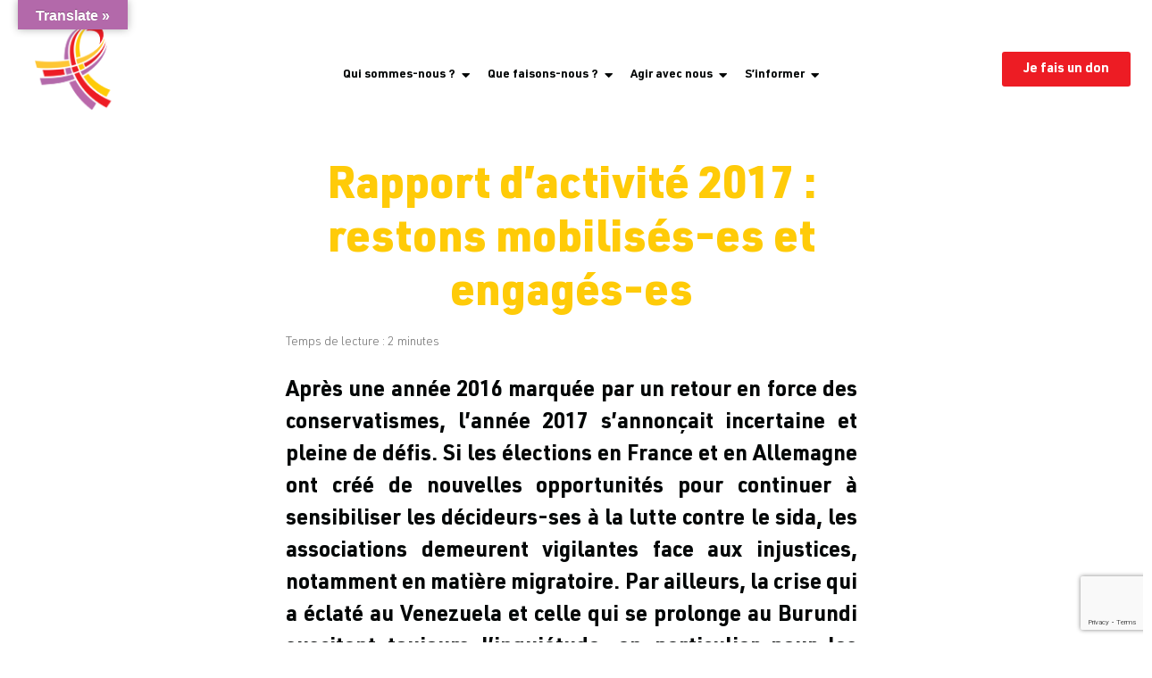

--- FILE ---
content_type: text/html; charset=UTF-8
request_url: https://www.coalitionplus.org/2018/06/16/rapport-dactivite-2017-restons-mobilises-es-et-engages-es/
body_size: 50353
content:
<!DOCTYPE html>
<html lang="fr-FR">
<head>
	<meta charset="UTF-8">
		<meta name='robots' content='index, follow, max-image-preview:large, max-snippet:-1, max-video-preview:-1' />
<!-- Google tag (gtag.js) Consent Mode dataLayer added by Site Kit -->
<script type="text/javascript" id="google_gtagjs-js-consent-mode-data-layer">
/* <![CDATA[ */
window.dataLayer = window.dataLayer || [];function gtag(){dataLayer.push(arguments);}
gtag('consent', 'default', {"ad_personalization":"denied","ad_storage":"denied","ad_user_data":"denied","analytics_storage":"denied","functionality_storage":"denied","security_storage":"denied","personalization_storage":"denied","region":["AT","BE","BG","CH","CY","CZ","DE","DK","EE","ES","FI","FR","GB","GR","HR","HU","IE","IS","IT","LI","LT","LU","LV","MT","NL","NO","PL","PT","RO","SE","SI","SK"],"wait_for_update":500});
window._googlesitekitConsentCategoryMap = {"statistics":["analytics_storage"],"marketing":["ad_storage","ad_user_data","ad_personalization"],"functional":["functionality_storage","security_storage"],"preferences":["personalization_storage"]};
window._googlesitekitConsents = {"ad_personalization":"denied","ad_storage":"denied","ad_user_data":"denied","analytics_storage":"denied","functionality_storage":"denied","security_storage":"denied","personalization_storage":"denied","region":["AT","BE","BG","CH","CY","CZ","DE","DK","EE","ES","FI","FR","GB","GR","HR","HU","IE","IS","IT","LI","LT","LU","LV","MT","NL","NO","PL","PT","RO","SE","SI","SK"],"wait_for_update":500};
/* ]]> */
</script>
<!-- End Google tag (gtag.js) Consent Mode dataLayer added by Site Kit -->

	<!-- This site is optimized with the Yoast SEO Premium plugin v25.9 (Yoast SEO v26.6) - https://yoast.com/wordpress/plugins/seo/ -->
	<title>Rapport Activité 2021 : Garantir l&#039;Accès aux Soins et au Dépistage - Coalition PLUS</title>
	<meta name="description" content="Découvrez les activités du réseau de Coalition PLUS : Seconde édition de la Semaine internationale du dépistage, programme EPIC, ..." />
	<link rel="canonical" href="https://www.coalitionplus.org/2018/06/16/rapport-dactivite-2017-restons-mobilises-es-et-engages-es/" />
	<meta property="og:locale" content="fr_FR" />
	<meta property="og:type" content="article" />
	<meta property="og:title" content="Rapport d’activité 2017 : restons mobilisés-es et engagés-es" />
	<meta property="og:description" content="Découvrez les activités du réseau de Coalition PLUS : Seconde édition de la Semaine internationale du dépistage, programme EPIC, ..." />
	<meta property="og:url" content="https://www.coalitionplus.org/2018/06/16/rapport-dactivite-2017-restons-mobilises-es-et-engages-es/" />
	<meta property="og:site_name" content="Coalition PLUS" />
	<meta property="article:publisher" content="https://www.facebook.com/coalitionplus" />
	<meta property="article:published_time" content="2018-06-16T12:04:00+00:00" />
	<meta property="article:modified_time" content="2025-01-21T08:44:51+00:00" />
	<meta property="og:image" content="https://www.coalitionplus.org/wp-content/uploads/2024/06/RA_2017_CoalitionPLUS.png" />
	<meta property="og:image:width" content="742" />
	<meta property="og:image:height" content="762" />
	<meta property="og:image:type" content="image/png" />
	<meta name="author" content="Thomas" />
	<meta name="twitter:card" content="summary_large_image" />
	<meta name="twitter:creator" content="@CoalitionPLUS" />
	<meta name="twitter:site" content="@CoalitionPLUS" />
	<meta name="twitter:label1" content="Écrit par" />
	<meta name="twitter:data1" content="Thomas" />
	<meta name="twitter:label2" content="Durée de lecture estimée" />
	<meta name="twitter:data2" content="4 minutes" />
	<script type="application/ld+json" class="yoast-schema-graph">{"@context":"https://schema.org","@graph":[{"@type":"Article","@id":"https://www.coalitionplus.org/2018/06/16/rapport-dactivite-2017-restons-mobilises-es-et-engages-es/#article","isPartOf":{"@id":"https://www.coalitionplus.org/2018/06/16/rapport-dactivite-2017-restons-mobilises-es-et-engages-es/"},"author":{"name":"Thomas","@id":"https://www.coalitionplus.org/#/schema/person/1d22b39653da854b8fa21ec0e1f8ca39"},"headline":"Rapport d’activité 2017 : restons mobilisés-es et engagés-es","datePublished":"2018-06-16T12:04:00+00:00","dateModified":"2025-01-21T08:44:51+00:00","mainEntityOfPage":{"@id":"https://www.coalitionplus.org/2018/06/16/rapport-dactivite-2017-restons-mobilises-es-et-engages-es/"},"wordCount":670,"publisher":{"@id":"https://www.coalitionplus.org/#organization"},"image":{"@id":"https://www.coalitionplus.org/2018/06/16/rapport-dactivite-2017-restons-mobilises-es-et-engages-es/#primaryimage"},"thumbnailUrl":"https://www.coalitionplus.org/wp-content/uploads/2024/06/RA_2017_CoalitionPLUS.png","keywords":["Donateurs"],"articleSection":["Publications"],"inLanguage":"fr-FR"},{"@type":"WebPage","@id":"https://www.coalitionplus.org/2018/06/16/rapport-dactivite-2017-restons-mobilises-es-et-engages-es/","url":"https://www.coalitionplus.org/2018/06/16/rapport-dactivite-2017-restons-mobilises-es-et-engages-es/","name":"Rapport Activité 2021 : Garantir l'Accès aux Soins et au Dépistage - Coalition PLUS","isPartOf":{"@id":"https://www.coalitionplus.org/#website"},"primaryImageOfPage":{"@id":"https://www.coalitionplus.org/2018/06/16/rapport-dactivite-2017-restons-mobilises-es-et-engages-es/#primaryimage"},"image":{"@id":"https://www.coalitionplus.org/2018/06/16/rapport-dactivite-2017-restons-mobilises-es-et-engages-es/#primaryimage"},"thumbnailUrl":"https://www.coalitionplus.org/wp-content/uploads/2024/06/RA_2017_CoalitionPLUS.png","datePublished":"2018-06-16T12:04:00+00:00","dateModified":"2025-01-21T08:44:51+00:00","description":"Découvrez les activités du réseau de Coalition PLUS : Seconde édition de la Semaine internationale du dépistage, programme EPIC, ...","breadcrumb":{"@id":"https://www.coalitionplus.org/2018/06/16/rapport-dactivite-2017-restons-mobilises-es-et-engages-es/#breadcrumb"},"inLanguage":"fr-FR","potentialAction":[{"@type":"ReadAction","target":["https://www.coalitionplus.org/2018/06/16/rapport-dactivite-2017-restons-mobilises-es-et-engages-es/"]}]},{"@type":"ImageObject","inLanguage":"fr-FR","@id":"https://www.coalitionplus.org/2018/06/16/rapport-dactivite-2017-restons-mobilises-es-et-engages-es/#primaryimage","url":"https://www.coalitionplus.org/wp-content/uploads/2024/06/RA_2017_CoalitionPLUS.png","contentUrl":"https://www.coalitionplus.org/wp-content/uploads/2024/06/RA_2017_CoalitionPLUS.png","width":742,"height":762},{"@type":"BreadcrumbList","@id":"https://www.coalitionplus.org/2018/06/16/rapport-dactivite-2017-restons-mobilises-es-et-engages-es/#breadcrumb","itemListElement":[{"@type":"ListItem","position":1,"name":"Accueil","item":"https://www.coalitionplus.org/"},{"@type":"ListItem","position":2,"name":"Publications","item":"https://www.coalitionplus.org/category/publications/"},{"@type":"ListItem","position":3,"name":"Rapport d’activité 2017 : restons mobilisés-es et engagés-es"}]},{"@type":"WebSite","@id":"https://www.coalitionplus.org/#website","url":"https://www.coalitionplus.org/","name":"Coalition PLUS","description":"Ensemble, construisons un monde sans sida. Site de l&#039;association Coalition PLUS - Lutte contre le VIH et les hépatites virales.","publisher":{"@id":"https://www.coalitionplus.org/#organization"},"alternateName":"Coalition PLUS est un réseau de plus de 100 organisations communautaires qui se mobilisent pour la santé et les droits des populations clés dans la riposte au VIH et aux hépatites sur tous les continents du monde.","potentialAction":[{"@type":"SearchAction","target":{"@type":"EntryPoint","urlTemplate":"https://www.coalitionplus.org/?s={search_term_string}"},"query-input":{"@type":"PropertyValueSpecification","valueRequired":true,"valueName":"search_term_string"}}],"inLanguage":"fr-FR"},{"@type":"Organization","@id":"https://www.coalitionplus.org/#organization","name":"Coalition PLUS","url":"https://www.coalitionplus.org/","logo":{"@type":"ImageObject","inLanguage":"fr-FR","@id":"https://www.coalitionplus.org/#/schema/logo/image/","url":"https://www.coalitionplus.org/wp-content/uploads/2023/08/cropped-cropped-ribbontexto_CP_color-outline-2.png","contentUrl":"https://www.coalitionplus.org/wp-content/uploads/2023/08/cropped-cropped-ribbontexto_CP_color-outline-2.png","width":2267,"height":944,"caption":"Coalition PLUS"},"image":{"@id":"https://www.coalitionplus.org/#/schema/logo/image/"},"sameAs":["https://www.facebook.com/coalitionplus","https://x.com/CoalitionPLUS"]},{"@type":"Person","@id":"https://www.coalitionplus.org/#/schema/person/1d22b39653da854b8fa21ec0e1f8ca39","name":"Thomas","sameAs":["https://coalitionplus.org/testtemplate"],"url":"https://www.coalitionplus.org/author/thomas/"}]}</script>
	<!-- / Yoast SEO Premium plugin. -->


<link rel='dns-prefetch' href='//www.coalitionplus.org' />
<link rel='dns-prefetch' href='//translate.google.com' />
<link rel='dns-prefetch' href='//www.googletagmanager.com' />
<link rel="alternate" title="oEmbed (JSON)" type="application/json+oembed" href="https://www.coalitionplus.org/wp-json/oembed/1.0/embed?url=https%3A%2F%2Fwww.coalitionplus.org%2F2018%2F06%2F16%2Frapport-dactivite-2017-restons-mobilises-es-et-engages-es%2F" />
<link rel="alternate" title="oEmbed (XML)" type="text/xml+oembed" href="https://www.coalitionplus.org/wp-json/oembed/1.0/embed?url=https%3A%2F%2Fwww.coalitionplus.org%2F2018%2F06%2F16%2Frapport-dactivite-2017-restons-mobilises-es-et-engages-es%2F&#038;format=xml" />
<style id='wp-img-auto-sizes-contain-inline-css' type='text/css'>
img:is([sizes=auto i],[sizes^="auto," i]){contain-intrinsic-size:3000px 1500px}
/*# sourceURL=wp-img-auto-sizes-contain-inline-css */
</style>
<style id='wp-emoji-styles-inline-css' type='text/css'>

	img.wp-smiley, img.emoji {
		display: inline !important;
		border: none !important;
		box-shadow: none !important;
		height: 1em !important;
		width: 1em !important;
		margin: 0 0.07em !important;
		vertical-align: -0.1em !important;
		background: none !important;
		padding: 0 !important;
	}
/*# sourceURL=wp-emoji-styles-inline-css */
</style>
<style id='classic-theme-styles-inline-css' type='text/css'>
/*! This file is auto-generated */
.wp-block-button__link{color:#fff;background-color:#32373c;border-radius:9999px;box-shadow:none;text-decoration:none;padding:calc(.667em + 2px) calc(1.333em + 2px);font-size:1.125em}.wp-block-file__button{background:#32373c;color:#fff;text-decoration:none}
/*# sourceURL=/wp-includes/css/classic-themes.min.css */
</style>
<link rel='stylesheet' id='contact-form-7-css' href='https://www.coalitionplus.org/wp-content/plugins/contact-form-7/includes/css/styles.css?ver=6.1.1' type='text/css' media='all' />
<link rel='stylesheet' id='google-language-translator-css' href='https://www.coalitionplus.org/wp-content/plugins/google-language-translator/css/style.css?ver=6.0.20' type='text/css' media='' />
<link rel='stylesheet' id='glt-toolbar-styles-css' href='https://www.coalitionplus.org/wp-content/plugins/google-language-translator/css/toolbar.css?ver=6.0.20' type='text/css' media='' />
<link rel='stylesheet' id='elementor-frontend-css' href='https://www.coalitionplus.org/wp-content/uploads/elementor/css/custom-frontend.min.css?ver=1766931398' type='text/css' media='all' />
<style id='elementor-frontend-inline-css' type='text/css'>
.elementor-7323 .elementor-element.elementor-element-a402a1e{--display:flex;--padding-top:04%;--padding-bottom:04%;--padding-left:0%;--padding-right:0%;}.elementor-widget-text-editor{font-family:var( --e-global-typography-text-font-family ), Sans-serif;font-size:var( --e-global-typography-text-font-size );font-weight:var( --e-global-typography-text-font-weight );color:var( --e-global-color-text );}.elementor-widget-text-editor.elementor-drop-cap-view-stacked .elementor-drop-cap{background-color:var( --e-global-color-primary );}.elementor-widget-text-editor.elementor-drop-cap-view-framed .elementor-drop-cap, .elementor-widget-text-editor.elementor-drop-cap-view-default .elementor-drop-cap{color:var( --e-global-color-primary );border-color:var( --e-global-color-primary );}.elementor-7323 .elementor-element.elementor-element-c57424e{text-align:justify;font-size:24px;font-weight:700;}.elementor-7323 .elementor-element.elementor-element-50383a3 > .elementor-widget-container{padding:0% 0% 2% 0%;}.elementor-7323 .elementor-element.elementor-element-50383a3 .wpr-featured-media-wrap{text-align:center;}.elementor-7323 .elementor-element.elementor-element-50383a3 .wpr-featured-media-image{width:auto;border-radius:0px 0px 0px 0px;}.elementor-7323 .elementor-element.elementor-element-50383a3 .wpr-featured-media-image img{border-radius:0px 0px 0px 0px;}.elementor-7323 .elementor-element.elementor-element-50383a3 .wpr-featured-media-caption span{color:#333333;background-color:#ffffff;padding:5px 10px 5px 10px;margin:10px 10px 10px 10px;border-style:none;border-radius:3px 3px 3px 3px;}.elementor-7323 .elementor-element.elementor-element-50383a3 .wpr-featured-media-caption{transition-duration:0.1s;align-items:flex-end;justify-content:center;}.elementor-widget-heading .elementor-heading-title{font-family:var( --e-global-typography-primary-font-family ), Sans-serif;font-size:var( --e-global-typography-primary-font-size );font-weight:var( --e-global-typography-primary-font-weight );color:var( --e-global-color-primary );}.elementor-7323 .elementor-element.elementor-element-af2eccb > .elementor-widget-container{padding:0% 0% 2% 0%;}.elementor-7323 .elementor-element.elementor-element-af2eccb .elementor-heading-title{font-size:28px;font-weight:900;color:var( --e-global-color-accent );}.elementor-7323 .elementor-element.elementor-element-8807418{text-align:justify;font-size:20px;font-weight:400;}.elementor-7323 .elementor-element.elementor-element-0977bf7 > .elementor-widget-container{padding:0% 0% 2% 0%;}.elementor-7323 .elementor-element.elementor-element-0977bf7 .elementor-heading-title{font-size:28px;font-weight:900;color:var( --e-global-color-accent );}.elementor-7323 .elementor-element.elementor-element-5398abc{text-align:justify;font-size:20px;font-weight:400;}.elementor-7323 .elementor-element.elementor-element-e9fb0e0 > .elementor-widget-container{padding:0% 0% 2% 0%;}.elementor-7323 .elementor-element.elementor-element-e9fb0e0 .elementor-heading-title{font-size:28px;font-weight:900;color:var( --e-global-color-accent );}.elementor-7323 .elementor-element.elementor-element-a6d8118{text-align:justify;font-size:20px;font-weight:400;}.elementor-widget-button .elementor-button{background-color:var( --e-global-color-accent );font-family:var( --e-global-typography-accent-font-family ), Sans-serif;font-weight:var( --e-global-typography-accent-font-weight );}.elementor-7323 .elementor-element.elementor-element-d533953 .elementor-button{background-color:var( --e-global-color-primary );font-size:20px;font-weight:600;}@media(max-width:1366px){.elementor-widget-text-editor{font-size:var( --e-global-typography-text-font-size );}.elementor-widget-heading .elementor-heading-title{font-size:var( --e-global-typography-primary-font-size );}}@media(max-width:1024px){.elementor-widget-text-editor{font-size:var( --e-global-typography-text-font-size );}.elementor-widget-heading .elementor-heading-title{font-size:var( --e-global-typography-primary-font-size );}}@media(max-width:767px){.elementor-widget-text-editor{font-size:var( --e-global-typography-text-font-size );}.elementor-widget-heading .elementor-heading-title{font-size:var( --e-global-typography-primary-font-size );}}
.elementor-10777 .elementor-element.elementor-element-ea1301d{--display:flex;--flex-direction:row;--container-widget-width:calc( ( 1 - var( --container-widget-flex-grow ) ) * 100% );--container-widget-height:100%;--container-widget-flex-grow:1;--container-widget-align-self:stretch;--flex-wrap-mobile:wrap;--justify-content:center;--align-items:center;--gap:0px 0px;--row-gap:0px;--column-gap:0px;--margin-top:10px;--margin-bottom:10px;--margin-left:10px;--margin-right:10px;}.elementor-10777 .elementor-element.elementor-element-f24c0b4{--display:flex;--flex-direction:column;--container-widget-width:100%;--container-widget-height:initial;--container-widget-flex-grow:0;--container-widget-align-self:initial;--flex-wrap-mobile:wrap;--justify-content:center;}.elementor-10777 .elementor-element.elementor-element-f24c0b4.e-con{--align-self:center;--flex-grow:0;--flex-shrink:0;}.elementor-10777 .elementor-element.elementor-element-543247f{width:var( --container-widget-width, 79% );max-width:79%;--container-widget-width:79%;--container-widget-flex-grow:0;text-align:center;}.elementor-10777 .elementor-element.elementor-element-543247f > .elementor-widget-container{margin:17px 0px 0px 0px;}.elementor-10777 .elementor-element.elementor-element-543247f.elementor-element{--align-self:flex-start;--flex-grow:0;--flex-shrink:0;}.elementor-10777 .elementor-element.elementor-element-543247f .wpr-logo{padding:0px 0px 0px 0px;border-radius:2px 2px 2px 2px;}.elementor-10777 .elementor-element.elementor-element-543247f .wpr-logo-image{max-width:98px;}.elementor-10777 .elementor-element.elementor-element-543247f.wpr-logo-position-left .wpr-logo-image{margin-right:0px;}.elementor-10777 .elementor-element.elementor-element-543247f.wpr-logo-position-right .wpr-logo-image{margin-left:0px;}.elementor-10777 .elementor-element.elementor-element-543247f.wpr-logo-position-center .wpr-logo-image{margin-bottom:0px;}.elementor-10777 .elementor-element.elementor-element-543247f .wpr-logo-image img{-webkit-transition-duration:0.7s;transition-duration:0.7s;}.elementor-10777 .elementor-element.elementor-element-543247f .wpr-logo-title{color:#605BE5;margin:0 0 0px;}.elementor-10777 .elementor-element.elementor-element-543247f .wpr-logo-description{color:#888888;}.elementor-10777 .elementor-element.elementor-element-7458cd4{--display:flex;--flex-direction:column;--container-widget-width:100%;--container-widget-height:initial;--container-widget-flex-grow:0;--container-widget-align-self:initial;--flex-wrap-mobile:wrap;}.elementor-10777 .elementor-element.elementor-element-7458cd4.e-con{--flex-grow:0;--flex-shrink:0;}.elementor-10777 .elementor-element.elementor-element-6e33630 > .elementor-widget-container{margin:3% 0% 0% 0%;}.elementor-10777 .elementor-element.elementor-element-6e33630 .wpr-menu-item.wpr-pointer-item{transition-duration:0.2s;}.elementor-10777 .elementor-element.elementor-element-6e33630 .wpr-menu-item.wpr-pointer-item .wpr-mega-menu-icon{transition-duration:0.2s;}.elementor-10777 .elementor-element.elementor-element-6e33630 .wpr-menu-item.wpr-pointer-item:before{transition-duration:0.2s;}.elementor-10777 .elementor-element.elementor-element-6e33630 .wpr-menu-item.wpr-pointer-item:after{transition-duration:0.2s;}.elementor-10777 .elementor-element.elementor-element-6e33630 .wpr-mobile-toggle-wrap{text-align:center;}.elementor-10777 .elementor-element.elementor-element-6e33630 .wpr-nav-menu .wpr-menu-item,
					 .elementor-10777 .elementor-element.elementor-element-6e33630 .wpr-nav-menu > .menu-item-has-children > .wpr-sub-icon{color:var( --e-global-color-text );}.elementor-10777 .elementor-element.elementor-element-6e33630 .wpr-nav-menu .wpr-mega-menu-icon{color:#333333;font-size:16px;margin-right:5px;}.elementor-10777 .elementor-element.elementor-element-6e33630 .wpr-menu-item,.elementor-10777 .elementor-element.elementor-element-6e33630 .wpr-mobile-menu-item,.elementor-10777 .elementor-element.elementor-element-6e33630 .wpr-mobile-sub-menu-item,.elementor-10777 .elementor-element.elementor-element-6e33630 .wpr-mobile-toggle-text, .wpr-menu-offcanvas-back h3{font-family:"URW Din", Sans-serif;font-size:23px;font-weight:600;}.elementor-10777 .elementor-element.elementor-element-6e33630 .wpr-nav-menu .wpr-menu-item:hover,
					.elementor-10777 .elementor-element.elementor-element-6e33630 .wpr-nav-menu .wpr-menu-item:hover .wpr-mega-menu-icon,
					.elementor-10777 .elementor-element.elementor-element-6e33630 .wpr-nav-menu .wpr-menu-item.wpr-active-menu-item .wpr-mega-menu-icon,
					 .elementor-10777 .elementor-element.elementor-element-6e33630 .wpr-nav-menu > .menu-item-has-children:hover > .wpr-sub-icon,
					 .elementor-10777 .elementor-element.elementor-element-6e33630 .wpr-nav-menu .wpr-menu-item.wpr-active-menu-item,
					 .elementor-10777 .elementor-element.elementor-element-6e33630 .wpr-nav-menu > .menu-item-has-children.current_page_item > .wpr-sub-icon{color:var( --e-global-color-secondary );}.elementor-10777 .elementor-element.elementor-element-6e33630.wpr-pointer-line-fx .wpr-menu-item:before,
					 .elementor-10777 .elementor-element.elementor-element-6e33630.wpr-pointer-line-fx .wpr-menu-item:after{background-color:var( --e-global-color-secondary );}.elementor-10777 .elementor-element.elementor-element-6e33630.wpr-pointer-border-fx .wpr-menu-item:before{border-color:var( --e-global-color-secondary );}.elementor-10777 .elementor-element.elementor-element-6e33630.wpr-pointer-background-fx .wpr-menu-item:before{background-color:var( --e-global-color-secondary );}.elementor-10777 .elementor-element.elementor-element-6e33630 .menu-item-has-children .wpr-sub-icon{font-size:15px;}.elementor-10777 .elementor-element.elementor-element-6e33630.wpr-pointer-underline>.wpr-nav-menu-container >ul>li>.wpr-menu-item:after,
					 .elementor-10777 .elementor-element.elementor-element-6e33630.wpr-pointer-overline>.wpr-nav-menu-container >ul>li>.wpr-menu-item:before,
					 .elementor-10777 .elementor-element.elementor-element-6e33630.wpr-pointer-double-line>.wpr-nav-menu-container >ul>li>.wpr-menu-item:before,
					 .elementor-10777 .elementor-element.elementor-element-6e33630.wpr-pointer-double-line>.wpr-nav-menu-container >ul>li>.wpr-menu-item:after{height:2px;}.elementor-10777 .elementor-element.elementor-element-6e33630.wpr-pointer-border-fx>.wpr-nav-menu-container >ul>li>.wpr-menu-item:before{border-width:2px;}.elementor-10777 .elementor-element.elementor-element-6e33630.wpr-pointer-underline>.elementor-widget-container>.wpr-nav-menu-container >ul>li>.wpr-menu-item:after,
					 .elementor-10777 .elementor-element.elementor-element-6e33630.wpr-pointer-overline>.elementor-widget-container>.wpr-nav-menu-container >ul>li>.wpr-menu-item:before,
					 .elementor-10777 .elementor-element.elementor-element-6e33630.wpr-pointer-double-line>.elementor-widget-container>.wpr-nav-menu-container >ul>li>.wpr-menu-item:before,
					 .elementor-10777 .elementor-element.elementor-element-6e33630.wpr-pointer-double-line>.elementor-widget-container>.wpr-nav-menu-container >ul>li>.wpr-menu-item:after{height:2px;}.elementor-10777 .elementor-element.elementor-element-6e33630.wpr-pointer-border-fx>.elementor-widget-container>.wpr-nav-menu-container >ul>li>.wpr-menu-item:before{border-width:2px;}.elementor-10777 .elementor-element.elementor-element-6e33630:not(.wpr-pointer-border-fx) .wpr-menu-item.wpr-pointer-item:before{transform:translateY(-13px);}.elementor-10777 .elementor-element.elementor-element-6e33630:not(.wpr-pointer-border-fx) .wpr-menu-item.wpr-pointer-item:after{transform:translateY(13px);}.elementor-10777 .elementor-element.elementor-element-6e33630 .wpr-nav-menu .wpr-menu-item{padding-left:0px;padding-right:0px;padding-top:15px;padding-bottom:15px;}.elementor-10777 .elementor-element.elementor-element-6e33630 .wpr-nav-menu > .menu-item{margin-left:10px;margin-right:10px;}.elementor-10777 .elementor-element.elementor-element-6e33630 .wpr-nav-menu-vertical .wpr-nav-menu > li > .wpr-sub-menu{margin-left:10px;transform:translateX(15px);}.elementor-10777 .elementor-element.elementor-element-6e33630 .wpr-nav-menu-vertical .wpr-nav-menu > li > .wpr-sub-mega-menu{margin-left:10px;transform:translateX(15px);}.elementor-10777 .elementor-element.elementor-element-6e33630.wpr-main-menu-align-left .wpr-nav-menu-vertical .wpr-nav-menu > li > .wpr-sub-icon{right:10px;}.elementor-10777 .elementor-element.elementor-element-6e33630.wpr-main-menu-align-right .wpr-nav-menu-vertical .wpr-nav-menu > li > .wpr-sub-icon{left:10px;}.elementor-10777 .elementor-element.elementor-element-6e33630 .wpr-nav-menu-horizontal .wpr-nav-menu .wpr-sub-mega-menu{transform:translateY(15px);}.elementor-10777 .elementor-element.elementor-element-6e33630.wpr-main-menu-align-center .wpr-nav-menu-horizontal .wpr-mega-menu-pos-default.wpr-mega-menu-width-custom .wpr-sub-mega-menu{transform:translate(-50%, 15px);}.elementor-10777 .elementor-element.elementor-element-6e33630 .wpr-nav-menu-horizontal .wpr-nav-menu > li > .wpr-sub-menu{transform:translateY(15px);}.elementor-10777 .elementor-element.elementor-element-6e33630 .wpr-nav-menu .wpr-mega-menu-badge{top:-5px;padding:3px 5px 2px 5px;border-radius:0px 0px 0px 0px;}.elementor-10777 .elementor-element.elementor-element-6e33630 .wpr-nav-menu-horizontal .wpr-mega-menu-badge{right:15px;}.elementor-10777 .elementor-element.elementor-element-6e33630 .wpr-nav-menu-vertical .wpr-mega-menu-badge{margin-left:15px;}.elementor-10777 .elementor-element.elementor-element-6e33630 .wpr-sub-mega-menu{background-color:#ffffff;border-style:solid;border-width:1px 1px 1px 1px;border-color:#E8E8E8;}.elementor-10777 .elementor-element.elementor-element-6e33630 .wpr-sub-menu .wpr-sub-menu-item,
					 .elementor-10777 .elementor-element.elementor-element-6e33630 .wpr-sub-menu > .menu-item-has-children .wpr-sub-icon{color:#333333;}.elementor-10777 .elementor-element.elementor-element-6e33630 .wpr-sub-menu .wpr-sub-menu-item{background-color:#ffffff;padding-left:15px;padding-right:15px;padding-top:13px;padding-bottom:13px;}.elementor-10777 .elementor-element.elementor-element-6e33630 .wpr-sub-menu .wpr-sub-menu-item:hover,
					 .elementor-10777 .elementor-element.elementor-element-6e33630 .wpr-sub-menu > .menu-item-has-children .wpr-sub-menu-item:hover .wpr-sub-icon,
					 .elementor-10777 .elementor-element.elementor-element-6e33630 .wpr-sub-menu .wpr-sub-menu-item.wpr-active-menu-item,
					 .elementor-10777 .elementor-element.elementor-element-6e33630 .wpr-sub-menu .wpr-sub-menu-item.wpr-active-menu-item .wpr-sub-icon,
					 .elementor-10777 .elementor-element.elementor-element-6e33630 .wpr-sub-menu > .menu-item-has-children.current_page_item .wpr-sub-icon{color:#ffffff;}.elementor-10777 .elementor-element.elementor-element-6e33630 .wpr-sub-menu .wpr-sub-menu-item:hover,
					 .elementor-10777 .elementor-element.elementor-element-6e33630 .wpr-sub-menu .wpr-sub-menu-item.wpr-active-menu-item{background-color:#605BE5;}.elementor-10777 .elementor-element.elementor-element-6e33630 .wpr-sub-menu{width:180px;border-style:solid;border-width:1px 1px 1px 1px;border-color:#E8E8E8;}.elementor-10777 .elementor-element.elementor-element-6e33630 .wpr-sub-menu .wpr-sub-icon{right:15px;}.elementor-10777 .elementor-element.elementor-element-6e33630.wpr-main-menu-align-right .wpr-nav-menu-vertical .wpr-sub-menu .wpr-sub-icon{left:15px;}.elementor-10777 .elementor-element.elementor-element-6e33630.wpr-sub-divider-yes .wpr-sub-menu li:not(:last-child){border-bottom-color:#e8e8e8;border-bottom-width:1px;}.elementor-10777 .elementor-element.elementor-element-6e33630 .wpr-mobile-toggle{border-color:#333333;width:50px;border-width:0px;}.elementor-10777 .elementor-element.elementor-element-6e33630 .wpr-mobile-toggle-text{color:#333333;}.elementor-10777 .elementor-element.elementor-element-6e33630 .wpr-mobile-toggle-line{background-color:#333333;height:4px;margin-bottom:6px;}.elementor-10777 .elementor-element.elementor-element-6e33630 .wpr-mobile-toggle:hover{border-color:#605BE5;}.elementor-10777 .elementor-element.elementor-element-6e33630 .wpr-mobile-toggle:hover .wpr-mobile-toggle-text{color:#605BE5;}.elementor-10777 .elementor-element.elementor-element-6e33630 .wpr-mobile-toggle:hover .wpr-mobile-toggle-line{background-color:#605BE5;}.elementor-10777 .elementor-element.elementor-element-6e33630 .wpr-mobile-menu-item,
					.elementor-10777 .elementor-element.elementor-element-6e33630 .wpr-mobile-sub-menu-item,
					.elementor-10777 .elementor-element.elementor-element-6e33630 .menu-item-has-children > .wpr-mobile-menu-item:after{color:#333333;}.elementor-10777 .elementor-element.elementor-element-6e33630 .wpr-mobile-nav-menu > li,
					 .elementor-10777 .elementor-element.elementor-element-6e33630 .wpr-mobile-sub-menu li{background-color:#ffffff;}.elementor-10777 .elementor-element.elementor-element-6e33630 .wpr-mobile-nav-menu li a:hover,
					 .elementor-10777 .elementor-element.elementor-element-6e33630 .wpr-mobile-nav-menu .menu-item-has-children > a:hover:after,
					 .elementor-10777 .elementor-element.elementor-element-6e33630 .wpr-mobile-nav-menu li a.wpr-active-menu-item,
					 .elementor-10777 .elementor-element.elementor-element-6e33630 .wpr-mobile-nav-menu .menu-item-has-children.current_page_item > a:hover:after{color:#ffffff;}.elementor-10777 .elementor-element.elementor-element-6e33630 .wpr-mobile-menu-item:hover,
					.elementor-10777 .elementor-element.elementor-element-6e33630 .wpr-mobile-sub-menu-item:hover,
					.elementor-10777 .elementor-element.elementor-element-6e33630 .wpr-mobile-sub-menu-item.wpr-active-menu-item,
					.elementor-10777 .elementor-element.elementor-element-6e33630 .wpr-mobile-menu-item.wpr-active-menu-item{background-color:#605BE5;}.elementor-10777 .elementor-element.elementor-element-6e33630 .wpr-mobile-menu-item{padding-left:10px;padding-right:10px;}.elementor-10777 .elementor-element.elementor-element-6e33630 .wpr-mobile-mega-menu > li > a > .wpr-mobile-sub-icon{padding:10px;}.elementor-10777 .elementor-element.elementor-element-6e33630 .wpr-mobile-nav-menu .wpr-mobile-menu-item{padding-top:10px;padding-bottom:10px;}.elementor-10777 .elementor-element.elementor-element-6e33630.wpr-mobile-divider-yes .wpr-mobile-menu-item{border-bottom-color:#e8e8e8;border-bottom-width:1px;}.elementor-10777 .elementor-element.elementor-element-6e33630 .wpr-mobile-mega-menu .wpr-mobile-sub-icon{font-size:14px;}.elementor-10777 .elementor-element.elementor-element-6e33630 .wpr-mobile-nav-menu .wpr-mobile-sub-menu-item{font-size:12px;padding-left:10px;padding-right:10px;padding-top:5px;padding-bottom:5px;}.elementor-10777 .elementor-element.elementor-element-6e33630 .wpr-menu-offcanvas-back{padding-left:10px;padding-right:10px;}.elementor-10777 .elementor-element.elementor-element-6e33630.wpr-mobile-menu-display-dropdown .wpr-mobile-nav-menu{margin-top:10px;}.elementor-10777 .elementor-element.elementor-element-eedfad9{--display:flex;--flex-direction:column;--container-widget-width:100%;--container-widget-height:initial;--container-widget-flex-grow:0;--container-widget-align-self:initial;--flex-wrap-mobile:wrap;}.elementor-10777 .elementor-element.elementor-element-eedfad9.e-con{--flex-grow:0;--flex-shrink:0;}.elementor-widget-button .elementor-button{background-color:var( --e-global-color-accent );font-family:var( --e-global-typography-accent-font-family ), Sans-serif;font-weight:var( --e-global-typography-accent-font-weight );}.elementor-10777 .elementor-element.elementor-element-08b0f3d .elementor-button{background-color:var( --e-global-color-primary );font-family:"URW Din", Sans-serif;font-weight:600;}.elementor-10777 .elementor-element.elementor-element-08b0f3d .elementor-button:hover, .elementor-10777 .elementor-element.elementor-element-08b0f3d .elementor-button:focus{background-color:var( --e-global-color-secondary );}.elementor-10777 .elementor-element.elementor-element-08b0f3d > .elementor-widget-container{margin:6% 0% 0% 0%;}@media(max-width:1366px){.elementor-10777 .elementor-element.elementor-element-6e33630 .wpr-menu-item,.elementor-10777 .elementor-element.elementor-element-6e33630 .wpr-mobile-menu-item,.elementor-10777 .elementor-element.elementor-element-6e33630 .wpr-mobile-sub-menu-item,.elementor-10777 .elementor-element.elementor-element-6e33630 .wpr-mobile-toggle-text, .wpr-menu-offcanvas-back h3{font-size:13px;}}@media(min-width:768px){.elementor-10777 .elementor-element.elementor-element-f24c0b4{--width:20%;}.elementor-10777 .elementor-element.elementor-element-7458cd4{--width:60%;}.elementor-10777 .elementor-element.elementor-element-eedfad9{--width:20%;}}@media(max-width:1366px) and (min-width:768px){.elementor-10777 .elementor-element.elementor-element-f24c0b4{--width:15%;}.elementor-10777 .elementor-element.elementor-element-7458cd4{--width:70%;}.elementor-10777 .elementor-element.elementor-element-eedfad9{--width:15%;}}@media(max-width:1024px) and (min-width:768px){.elementor-10777 .elementor-element.elementor-element-f24c0b4{--width:20.443%;}.elementor-10777 .elementor-element.elementor-element-7458cd4{--width:54.063%;}.elementor-10777 .elementor-element.elementor-element-eedfad9{--width:22.303%;}}@media(max-width:767px){.elementor-10777 .elementor-element.elementor-element-f24c0b4{--flex-direction:row;--container-widget-width:calc( ( 1 - var( --container-widget-flex-grow ) ) * 100% );--container-widget-height:100%;--container-widget-flex-grow:1;--container-widget-align-self:stretch;--flex-wrap-mobile:wrap;--align-items:center;}.elementor-10777 .elementor-element.elementor-element-7458cd4{--flex-direction:row;--container-widget-width:initial;--container-widget-height:100%;--container-widget-flex-grow:1;--container-widget-align-self:stretch;--flex-wrap-mobile:wrap;--justify-content:center;}.elementor-10777 .elementor-element.elementor-element-6e33630 > .elementor-widget-container{padding:7px 7px 7px 7px;}.elementor-10777 .elementor-element.elementor-element-eedfad9{--flex-direction:row;--container-widget-width:initial;--container-widget-height:100%;--container-widget-flex-grow:1;--container-widget-align-self:stretch;--flex-wrap-mobile:wrap;--justify-content:center;}.elementor-10777 .elementor-element.elementor-element-08b0f3d > .elementor-widget-container{padding:8px 8px 8px 8px;}}
.elementor-281 .elementor-element.elementor-element-99f3ba6:not(.elementor-motion-effects-element-type-background), .elementor-281 .elementor-element.elementor-element-99f3ba6 > .elementor-motion-effects-container > .elementor-motion-effects-layer{background-color:#E6E7E8;}.elementor-281 .elementor-element.elementor-element-99f3ba6{transition:background 0.3s, border 0.3s, border-radius 0.3s, box-shadow 0.3s;margin-top:0px;margin-bottom:0px;padding:3% 15% 3% 15%;}.elementor-281 .elementor-element.elementor-element-99f3ba6 > .elementor-background-overlay{transition:background 0.3s, border-radius 0.3s, opacity 0.3s;}.elementor-281 .elementor-element.elementor-element-67bab99 > .elementor-element-populated{margin:0px 0px 0px 0px;--e-column-margin-right:0px;--e-column-margin-left:0px;}.elementor-281 .elementor-element.elementor-element-12b2e3d > .elementor-widget-container{margin:0px 0px -9px 0px;padding:0% 0% 6% 0%;}.elementor-281 .elementor-element.elementor-element-12b2e3d{text-align:left;}.elementor-281 .elementor-element.elementor-element-12b2e3d .wpr-logo{padding:0px 0px 0px 0px;border-style:none;border-radius:0px 0px 0px 0px;}.elementor-281 .elementor-element.elementor-element-12b2e3d .wpr-logo-image{max-width:171px;}.elementor-281 .elementor-element.elementor-element-12b2e3d.wpr-logo-position-left .wpr-logo-image{margin-right:0px;}.elementor-281 .elementor-element.elementor-element-12b2e3d.wpr-logo-position-right .wpr-logo-image{margin-left:0px;}.elementor-281 .elementor-element.elementor-element-12b2e3d.wpr-logo-position-center .wpr-logo-image{margin-bottom:0px;}.elementor-281 .elementor-element.elementor-element-12b2e3d .wpr-logo-image img{-webkit-transition-duration:0.7s;transition-duration:0.7s;}.elementor-281 .elementor-element.elementor-element-12b2e3d .wpr-logo-title{color:#605BE5;margin:0 0 0px;}.elementor-281 .elementor-element.elementor-element-12b2e3d .wpr-logo-description{color:#888888;}.elementor-widget-icon-list .elementor-icon-list-item:not(:last-child):after{border-color:var( --e-global-color-text );}.elementor-widget-icon-list .elementor-icon-list-icon i{color:var( --e-global-color-primary );}.elementor-widget-icon-list .elementor-icon-list-icon svg{fill:var( --e-global-color-primary );}.elementor-widget-icon-list .elementor-icon-list-item > .elementor-icon-list-text, .elementor-widget-icon-list .elementor-icon-list-item > a{font-family:var( --e-global-typography-text-font-family ), Sans-serif;font-size:var( --e-global-typography-text-font-size );font-weight:var( --e-global-typography-text-font-weight );}.elementor-widget-icon-list .elementor-icon-list-text{color:var( --e-global-color-secondary );}.elementor-281 .elementor-element.elementor-element-5cff325{width:var( --container-widget-width, 100% );max-width:100%;--container-widget-width:100%;--container-widget-flex-grow:0;--e-icon-list-icon-size:20px;--icon-vertical-offset:0px;}.elementor-281 .elementor-element.elementor-element-5cff325 > .elementor-widget-container{margin:0% 0% 0% 0%;}.elementor-281 .elementor-element.elementor-element-5cff325.elementor-element{--flex-grow:0;--flex-shrink:0;}.elementor-281 .elementor-element.elementor-element-5cff325 .elementor-icon-list-items:not(.elementor-inline-items) .elementor-icon-list-item:not(:last-child){padding-block-end:calc(6px/2);}.elementor-281 .elementor-element.elementor-element-5cff325 .elementor-icon-list-items:not(.elementor-inline-items) .elementor-icon-list-item:not(:first-child){margin-block-start:calc(6px/2);}.elementor-281 .elementor-element.elementor-element-5cff325 .elementor-icon-list-items.elementor-inline-items .elementor-icon-list-item{margin-inline:calc(6px/2);}.elementor-281 .elementor-element.elementor-element-5cff325 .elementor-icon-list-items.elementor-inline-items{margin-inline:calc(-6px/2);}.elementor-281 .elementor-element.elementor-element-5cff325 .elementor-icon-list-items.elementor-inline-items .elementor-icon-list-item:after{inset-inline-end:calc(-6px/2);}.elementor-281 .elementor-element.elementor-element-5cff325 .elementor-icon-list-icon i{color:var( --e-global-color-primary );transition:color 0.3s;}.elementor-281 .elementor-element.elementor-element-5cff325 .elementor-icon-list-icon svg{fill:var( --e-global-color-primary );transition:fill 0.3s;}.elementor-281 .elementor-element.elementor-element-5cff325 .elementor-icon-list-item > .elementor-icon-list-text, .elementor-281 .elementor-element.elementor-element-5cff325 .elementor-icon-list-item > a{font-family:"URW Din", Sans-serif;font-size:18px;font-weight:400;}.elementor-281 .elementor-element.elementor-element-5cff325 .elementor-icon-list-text{color:#666666;transition:color 0.3s;}.elementor-bc-flex-widget .elementor-281 .elementor-element.elementor-element-885d338.elementor-column .elementor-widget-wrap{align-items:center;}.elementor-281 .elementor-element.elementor-element-885d338.elementor-column.elementor-element[data-element_type="column"] > .elementor-widget-wrap.elementor-element-populated{align-content:center;align-items:center;}.elementor-281 .elementor-element.elementor-element-885d338 > .elementor-widget-wrap > .elementor-widget:not(.elementor-widget__width-auto):not(.elementor-widget__width-initial):not(:last-child):not(.elementor-absolute){margin-bottom:16px;}.elementor-widget-image .widget-image-caption{color:var( --e-global-color-text );font-family:var( --e-global-typography-text-font-family ), Sans-serif;font-size:var( --e-global-typography-text-font-size );font-weight:var( --e-global-typography-text-font-weight );}.elementor-281 .elementor-element.elementor-element-18a66be{width:var( --container-widget-width, 99.558% );max-width:99.558%;--container-widget-width:99.558%;--container-widget-flex-grow:0;}.elementor-281 .elementor-element.elementor-element-18a66be > .elementor-widget-container{padding:0px 0px 0px 0px;}.elementor-281 .elementor-element.elementor-element-18a66be.elementor-element{--order:-99999 /* order start hack */;--flex-grow:0;--flex-shrink:0;}.elementor-281 .elementor-element.elementor-element-18a66be img{width:100%;max-width:100%;height:190px;}.elementor-widget-text-editor{font-family:var( --e-global-typography-text-font-family ), Sans-serif;font-size:var( --e-global-typography-text-font-size );font-weight:var( --e-global-typography-text-font-weight );color:var( --e-global-color-text );}.elementor-widget-text-editor.elementor-drop-cap-view-stacked .elementor-drop-cap{background-color:var( --e-global-color-primary );}.elementor-widget-text-editor.elementor-drop-cap-view-framed .elementor-drop-cap, .elementor-widget-text-editor.elementor-drop-cap-view-default .elementor-drop-cap{color:var( --e-global-color-primary );border-color:var( --e-global-color-primary );}.elementor-281 .elementor-element.elementor-element-19aaaab{text-align:justify;font-family:"URW Din", Sans-serif;font-size:12px;font-weight:300;font-style:italic;}.elementor-bc-flex-widget .elementor-281 .elementor-element.elementor-element-8cd75e4.elementor-column .elementor-widget-wrap{align-items:center;}.elementor-281 .elementor-element.elementor-element-8cd75e4.elementor-column.elementor-element[data-element_type="column"] > .elementor-widget-wrap.elementor-element-populated{align-content:center;align-items:center;}.elementor-281 .elementor-element.elementor-element-8cd75e4 > .elementor-widget-wrap > .elementor-widget:not(.elementor-widget__width-auto):not(.elementor-widget__width-initial):not(:last-child):not(.elementor-absolute){margin-bottom:16px;}.elementor-281 .elementor-element.elementor-element-1c26776 > .elementor-widget-wrap > .elementor-widget:not(.elementor-widget__width-auto):not(.elementor-widget__width-initial):not(:last-child):not(.elementor-absolute){margin-bottom:16px;}.elementor-widget-divider{--divider-color:var( --e-global-color-secondary );}.elementor-widget-divider .elementor-divider__text{color:var( --e-global-color-secondary );font-family:var( --e-global-typography-secondary-font-family ), Sans-serif;font-size:var( --e-global-typography-secondary-font-size );font-weight:var( --e-global-typography-secondary-font-weight );}.elementor-widget-divider.elementor-view-stacked .elementor-icon{background-color:var( --e-global-color-secondary );}.elementor-widget-divider.elementor-view-framed .elementor-icon, .elementor-widget-divider.elementor-view-default .elementor-icon{color:var( --e-global-color-secondary );border-color:var( --e-global-color-secondary );}.elementor-widget-divider.elementor-view-framed .elementor-icon, .elementor-widget-divider.elementor-view-default .elementor-icon svg{fill:var( --e-global-color-secondary );}.elementor-281 .elementor-element.elementor-element-20ffe1d{--divider-border-style:solid;--divider-color:#000;--divider-border-width:1px;}.elementor-281 .elementor-element.elementor-element-20ffe1d.elementor-element{--flex-grow:0;--flex-shrink:0;}.elementor-281 .elementor-element.elementor-element-20ffe1d .elementor-divider-separator{width:0%;}.elementor-281 .elementor-element.elementor-element-20ffe1d .elementor-divider{padding-block-start:15px;padding-block-end:15px;}.elementor-widget-heading .elementor-heading-title{font-family:var( --e-global-typography-primary-font-family ), Sans-serif;font-size:var( --e-global-typography-primary-font-size );font-weight:var( --e-global-typography-primary-font-weight );color:var( --e-global-color-primary );}.elementor-281 .elementor-element.elementor-element-15904d0{text-align:left;}.elementor-281 .elementor-element.elementor-element-15904d0 .elementor-heading-title{font-family:"URW Din", Sans-serif;font-size:24px;font-weight:600;color:var( --e-global-color-accent );}.elementor-281 .elementor-element.elementor-element-cc52059{text-align:left;}.elementor-281 .elementor-element.elementor-element-cc52059 .elementor-heading-title{font-family:"URW Din", Sans-serif;font-size:18px;font-weight:500;color:#666666;}.elementor-281 .elementor-element.elementor-element-9308bd6{text-align:left;}.elementor-281 .elementor-element.elementor-element-9308bd6 .elementor-heading-title{font-family:"URW Din", Sans-serif;font-size:18px;font-weight:500;color:#666666;}.elementor-281 .elementor-element.elementor-element-427339f{text-align:left;}.elementor-281 .elementor-element.elementor-element-427339f .elementor-heading-title{font-family:"URW Din", Sans-serif;font-size:18px;font-weight:500;color:#666666;}.elementor-281 .elementor-element.elementor-element-31fb33b{text-align:left;}.elementor-281 .elementor-element.elementor-element-31fb33b .elementor-heading-title{font-family:"URW Din", Sans-serif;font-size:18px;font-weight:500;color:#666666;}.elementor-281 .elementor-element.elementor-element-e389f64{text-align:left;}.elementor-281 .elementor-element.elementor-element-e389f64 .elementor-heading-title{font-family:"URW Din", Sans-serif;font-size:18px;font-weight:500;color:#666666;}.elementor-281 .elementor-element.elementor-element-a1b759a{text-align:left;}.elementor-281 .elementor-element.elementor-element-a1b759a .elementor-heading-title{font-family:"URW Din", Sans-serif;font-size:18px;font-weight:500;color:#666666;}.elementor-281 .elementor-element.elementor-element-f7f5152{margin-top:-1px;margin-bottom:0px;}.elementor-281 .elementor-element.elementor-element-1e5301f.wpr-stt-btn-align-fixed-right .wpr-stt-btn{right:0px;bottom:36px;}.elementor-281 .elementor-element.elementor-element-1e5301f .wpr-stt-content{color:#FFFFFF;}.elementor-281 .elementor-element.elementor-element-1e5301f .wpr-stt-icon{color:#FFFFFF;font-size:13px;}.elementor-281 .elementor-element.elementor-element-1e5301f .wpr-stt-icon svg{fill:#FFFFFF;width:13px;height:13px;}.elementor-281 .elementor-element.elementor-element-1e5301f .wpr-stt-btn{background-color:#FFD315;border-color:#E8E8E8;box-shadow:0px 0px 10px 0px rgba(207, 207, 207, 0.5);transition:all  0.3s ease-in-out 0s;padding:14px 15px 14px 15px;border-style:none;border-radius:4px 4px 4px 4px;}.elementor-281 .elementor-element.elementor-element-1e5301f .wpr-stt-btn:hover > .wpr-stt-icon{Color:#FFFFFF;}.elementor-281 .elementor-element.elementor-element-1e5301f .wpr-stt-btn:hover > .wpr-stt-icon svg{fill:#FFFFFF;}.elementor-281 .elementor-element.elementor-element-1e5301f .wpr-stt-btn:hover{background-color:#FCCD02;border-color:#E8E8E8;}.elementor-281 .elementor-element.elementor-element-1e5301f .wpr-stt-btn svg{transition:all  0.3s ease-in-out 0s;}body.elementor-page-281:not(.elementor-motion-effects-element-type-background), body.elementor-page-281 > .elementor-motion-effects-container > .elementor-motion-effects-layer{background-color:#BFBFBF;}@media(max-width:1366px){.elementor-281 .elementor-element.elementor-element-99f3ba6{padding:3% 5% 3% 5%;}.elementor-281 .elementor-element.elementor-element-12b2e3d > .elementor-widget-container{padding:0% 0% 0% 0%;}.elementor-widget-icon-list .elementor-icon-list-item > .elementor-icon-list-text, .elementor-widget-icon-list .elementor-icon-list-item > a{font-size:var( --e-global-typography-text-font-size );}.elementor-widget-image .widget-image-caption{font-size:var( --e-global-typography-text-font-size );}.elementor-widget-text-editor{font-size:var( --e-global-typography-text-font-size );}.elementor-widget-divider .elementor-divider__text{font-size:var( --e-global-typography-secondary-font-size );}.elementor-widget-heading .elementor-heading-title{font-size:var( --e-global-typography-primary-font-size );}}@media(max-width:1024px){.elementor-281 .elementor-element.elementor-element-99f3ba6{padding:3% 3% 3% 3%;}.elementor-widget-icon-list .elementor-icon-list-item > .elementor-icon-list-text, .elementor-widget-icon-list .elementor-icon-list-item > a{font-size:var( --e-global-typography-text-font-size );}.elementor-281 .elementor-element.elementor-element-5cff325{width:var( --container-widget-width, 219.016px );max-width:219.016px;--container-widget-width:219.016px;--container-widget-flex-grow:0;}.elementor-widget-image .widget-image-caption{font-size:var( --e-global-typography-text-font-size );}.elementor-281 .elementor-element.elementor-element-18a66be{width:var( --container-widget-width, 173.719px );max-width:173.719px;--container-widget-width:173.719px;--container-widget-flex-grow:0;}.elementor-widget-text-editor{font-size:var( --e-global-typography-text-font-size );}.elementor-281 .elementor-element.elementor-element-1c26776 > .elementor-element-populated{margin:0% 0% 0% 0%;--e-column-margin-right:0%;--e-column-margin-left:0%;}.elementor-widget-divider .elementor-divider__text{font-size:var( --e-global-typography-secondary-font-size );}.elementor-281 .elementor-element.elementor-element-20ffe1d{width:var( --container-widget-width, 125.438px );max-width:125.438px;--container-widget-width:125.438px;--container-widget-flex-grow:0;}.elementor-widget-heading .elementor-heading-title{font-size:var( --e-global-typography-primary-font-size );}}@media(max-width:767px){.elementor-281 .elementor-element.elementor-element-67bab99{width:100%;}.elementor-bc-flex-widget .elementor-281 .elementor-element.elementor-element-67bab99.elementor-column .elementor-widget-wrap{align-items:center;}.elementor-281 .elementor-element.elementor-element-67bab99.elementor-column.elementor-element[data-element_type="column"] > .elementor-widget-wrap.elementor-element-populated{align-content:center;align-items:center;}.elementor-281 .elementor-element.elementor-element-67bab99.elementor-column > .elementor-widget-wrap{justify-content:center;}.elementor-281 .elementor-element.elementor-element-67bab99 > .elementor-element-populated{margin:0px 0px 0px 0px;--e-column-margin-right:0px;--e-column-margin-left:0px;}.elementor-281 .elementor-element.elementor-element-12b2e3d > .elementor-widget-container{margin:0px 0px 0px 0px;padding:4% 0% 4% 0%;}.elementor-281 .elementor-element.elementor-element-12b2e3d{text-align:center;}.elementor-widget-icon-list .elementor-icon-list-item > .elementor-icon-list-text, .elementor-widget-icon-list .elementor-icon-list-item > a{font-size:var( --e-global-typography-text-font-size );}.elementor-281 .elementor-element.elementor-element-5cff325.elementor-element{--align-self:flex-start;}.elementor-281 .elementor-element.elementor-element-5cff325 .elementor-icon-list-items:not(.elementor-inline-items) .elementor-icon-list-item:not(:last-child){padding-block-end:calc(6px/2);}.elementor-281 .elementor-element.elementor-element-5cff325 .elementor-icon-list-items:not(.elementor-inline-items) .elementor-icon-list-item:not(:first-child){margin-block-start:calc(6px/2);}.elementor-281 .elementor-element.elementor-element-5cff325 .elementor-icon-list-items.elementor-inline-items .elementor-icon-list-item{margin-inline:calc(6px/2);}.elementor-281 .elementor-element.elementor-element-5cff325 .elementor-icon-list-items.elementor-inline-items{margin-inline:calc(-6px/2);}.elementor-281 .elementor-element.elementor-element-5cff325 .elementor-icon-list-items.elementor-inline-items .elementor-icon-list-item:after{inset-inline-end:calc(-6px/2);}.elementor-281 .elementor-element.elementor-element-5cff325{--e-icon-list-icon-size:15px;}.elementor-281 .elementor-element.elementor-element-5cff325 .elementor-icon-list-item > .elementor-icon-list-text, .elementor-281 .elementor-element.elementor-element-5cff325 .elementor-icon-list-item > a{font-size:17px;}.elementor-281 .elementor-element.elementor-element-885d338{width:100%;}.elementor-bc-flex-widget .elementor-281 .elementor-element.elementor-element-885d338.elementor-column .elementor-widget-wrap{align-items:center;}.elementor-281 .elementor-element.elementor-element-885d338.elementor-column.elementor-element[data-element_type="column"] > .elementor-widget-wrap.elementor-element-populated{align-content:center;align-items:center;}.elementor-281 .elementor-element.elementor-element-885d338.elementor-column > .elementor-widget-wrap{justify-content:center;}.elementor-281 .elementor-element.elementor-element-885d338 > .elementor-element-populated{margin:0% 0% 0% 0%;--e-column-margin-right:0%;--e-column-margin-left:0%;padding:0% 0% 0% 0%;}.elementor-widget-image .widget-image-caption{font-size:var( --e-global-typography-text-font-size );}.elementor-281 .elementor-element.elementor-element-18a66be > .elementor-widget-container{padding:0px 0px 0px 0px;}.elementor-281 .elementor-element.elementor-element-18a66be img{width:100%;height:100%;}.elementor-widget-text-editor{font-size:var( --e-global-typography-text-font-size );}.elementor-281 .elementor-element.elementor-element-8cd75e4{width:100%;}.elementor-bc-flex-widget .elementor-281 .elementor-element.elementor-element-8cd75e4.elementor-column .elementor-widget-wrap{align-items:center;}.elementor-281 .elementor-element.elementor-element-8cd75e4.elementor-column.elementor-element[data-element_type="column"] > .elementor-widget-wrap.elementor-element-populated{align-content:center;align-items:center;}.elementor-281 .elementor-element.elementor-element-8cd75e4.elementor-column > .elementor-widget-wrap{justify-content:center;}.elementor-281 .elementor-element.elementor-element-8cd75e4 > .elementor-element-populated{margin:0% 0% 0% 0%;--e-column-margin-right:0%;--e-column-margin-left:0%;padding:0% 0% 0% 0%;}.elementor-281 .elementor-element.elementor-element-1c26776{width:100%;}.elementor-281 .elementor-element.elementor-element-1c26776.elementor-column > .elementor-widget-wrap{justify-content:center;}.elementor-281 .elementor-element.elementor-element-1c26776 > .elementor-element-populated{margin:0% 0% 0% 0%;--e-column-margin-right:0%;--e-column-margin-left:0%;}.elementor-widget-divider .elementor-divider__text{font-size:var( --e-global-typography-secondary-font-size );}.elementor-281 .elementor-element.elementor-element-20ffe1d .elementor-divider-separator{width:100%;margin:0 auto;margin-center:0;}.elementor-281 .elementor-element.elementor-element-20ffe1d .elementor-divider{text-align:center;}.elementor-widget-heading .elementor-heading-title{font-size:var( --e-global-typography-primary-font-size );}}@media(max-width:1024px) and (min-width:768px){.elementor-281 .elementor-element.elementor-element-67bab99{width:25%;}.elementor-281 .elementor-element.elementor-element-885d338{width:28%;}.elementor-281 .elementor-element.elementor-element-8cd75e4{width:28%;}.elementor-281 .elementor-element.elementor-element-1c26776{width:23%;}}
.elementor-714 .elementor-element.elementor-element-c266d73{--display:flex;--flex-direction:column;--container-widget-width:100%;--container-widget-height:initial;--container-widget-flex-grow:0;--container-widget-align-self:initial;--flex-wrap-mobile:wrap;--padding-top:02%;--padding-bottom:2%;--padding-left:25%;--padding-right:25%;}.elementor-714 .elementor-element.elementor-element-7f6d5f2 > .elementor-widget-container{padding:2% 2% 2% 2%;}.elementor-714 .elementor-element.elementor-element-7f6d5f2 .wpr-post-title{text-align:center;color:var( --e-global-color-secondary );font-size:50px;}.elementor-714 .elementor-element.elementor-element-dab01d0 .wpr-post-content{color:#777777;font-size:14px;}.elementor-714 .elementor-element.elementor-element-dab01d0 .wpr-post-content a{transition-duration:0.1s;}.elementor-widget-posts .elementor-button{background-color:var( --e-global-color-accent );font-family:var( --e-global-typography-accent-font-family ), Sans-serif;font-weight:var( --e-global-typography-accent-font-weight );}.elementor-widget-posts .elementor-post__title, .elementor-widget-posts .elementor-post__title a{color:var( --e-global-color-secondary );font-family:var( --e-global-typography-primary-font-family ), Sans-serif;font-size:var( --e-global-typography-primary-font-size );font-weight:var( --e-global-typography-primary-font-weight );}.elementor-widget-posts .elementor-post__meta-data{font-family:var( --e-global-typography-secondary-font-family ), Sans-serif;font-size:var( --e-global-typography-secondary-font-size );font-weight:var( --e-global-typography-secondary-font-weight );}.elementor-widget-posts .elementor-post__excerpt p{font-family:var( --e-global-typography-text-font-family ), Sans-serif;font-size:var( --e-global-typography-text-font-size );font-weight:var( --e-global-typography-text-font-weight );}.elementor-widget-posts .elementor-post__read-more{color:var( --e-global-color-accent );}.elementor-widget-posts a.elementor-post__read-more{font-family:var( --e-global-typography-accent-font-family ), Sans-serif;font-weight:var( --e-global-typography-accent-font-weight );}.elementor-widget-posts .elementor-post__card .elementor-post__badge{background-color:var( --e-global-color-accent );font-family:var( --e-global-typography-accent-font-family ), Sans-serif;font-weight:var( --e-global-typography-accent-font-weight );}.elementor-widget-posts .elementor-pagination{font-family:var( --e-global-typography-secondary-font-family ), Sans-serif;font-size:var( --e-global-typography-secondary-font-size );font-weight:var( --e-global-typography-secondary-font-weight );}.elementor-widget-posts .e-load-more-message{font-family:var( --e-global-typography-secondary-font-family ), Sans-serif;font-size:var( --e-global-typography-secondary-font-size );font-weight:var( --e-global-typography-secondary-font-weight );}.elementor-714 .elementor-element.elementor-element-41671d5{--item-display:flex;--read-more-alignment:1;--grid-row-gap:21px;--grid-column-gap:19px;}.elementor-714 .elementor-element.elementor-element-41671d5 > .elementor-widget-container{padding:0% 0% 0% 0%;}.elementor-714 .elementor-element.elementor-element-41671d5 .elementor-posts-container .elementor-post__thumbnail{padding-bottom:calc( 0.66 * 100% );}.elementor-714 .elementor-element.elementor-element-41671d5:after{content:"0.66";}.elementor-714 .elementor-element.elementor-element-41671d5 .elementor-post__thumbnail__link{width:100%;}.elementor-714 .elementor-element.elementor-element-41671d5 .elementor-post__meta-data span + span:before{content:"•";}.elementor-714 .elementor-element.elementor-element-41671d5 .elementor-post__text{margin-top:20px;}.elementor-714 .elementor-element.elementor-element-41671d5 .elementor-post__badge{right:0;}.elementor-714 .elementor-element.elementor-element-41671d5 .elementor-post__card .elementor-post__badge{margin:20px;}.elementor-714 .elementor-element.elementor-element-41671d5 .elementor-post__title, .elementor-714 .elementor-element.elementor-element-41671d5 .elementor-post__title a{font-size:26px;font-weight:900;}.elementor-714 .elementor-element.elementor-element-41671d5 .elementor-pagination{text-align:center;margin-top:18px;}.elementor-714 .elementor-element.elementor-element-41671d5 .elementor-pagination .page-numbers:not(.dots){color:var( --e-global-color-accent );}.elementor-714 .elementor-element.elementor-element-41671d5 .elementor-pagination a.page-numbers:hover{color:var( --e-global-color-secondary );}.elementor-714 .elementor-element.elementor-element-41671d5 .elementor-pagination .page-numbers.current{color:var( --e-global-color-accent );}body:not(.rtl) .elementor-714 .elementor-element.elementor-element-41671d5 .elementor-pagination .page-numbers:not(:first-child){margin-left:calc( 10px/2 );}body:not(.rtl) .elementor-714 .elementor-element.elementor-element-41671d5 .elementor-pagination .page-numbers:not(:last-child){margin-right:calc( 10px/2 );}body.rtl .elementor-714 .elementor-element.elementor-element-41671d5 .elementor-pagination .page-numbers:not(:first-child){margin-right:calc( 10px/2 );}body.rtl .elementor-714 .elementor-element.elementor-element-41671d5 .elementor-pagination .page-numbers:not(:last-child){margin-left:calc( 10px/2 );}@media(min-width:768px){.elementor-714 .elementor-element.elementor-element-c266d73{--content-width:100%;}}@media(max-width:1366px){.elementor-714 .elementor-element.elementor-element-c266d73{--margin-top:0%;--margin-bottom:0%;--margin-left:0%;--margin-right:0%;--padding-top:4%;--padding-bottom:4%;--padding-left:25%;--padding-right:25%;}.elementor-714 .elementor-element.elementor-element-dab01d0 > .elementor-widget-container{margin:0px 0px 0px 0px;padding:0px 0px 0px 0px;}.elementor-widget-posts .elementor-post__title, .elementor-widget-posts .elementor-post__title a{font-size:var( --e-global-typography-primary-font-size );}.elementor-widget-posts .elementor-post__meta-data{font-size:var( --e-global-typography-secondary-font-size );}.elementor-widget-posts .elementor-post__excerpt p{font-size:var( --e-global-typography-text-font-size );}.elementor-widget-posts .elementor-pagination{font-size:var( --e-global-typography-secondary-font-size );}.elementor-widget-posts .e-load-more-message{font-size:var( --e-global-typography-secondary-font-size );}.elementor-714 .elementor-element.elementor-element-41671d5 > .elementor-widget-container{padding:0% 0% 0% 0%;}}@media(max-width:1024px){.elementor-714 .elementor-element.elementor-element-c266d73{--padding-top:4%;--padding-bottom:4%;--padding-left:16%;--padding-right:16%;}.elementor-widget-posts .elementor-post__title, .elementor-widget-posts .elementor-post__title a{font-size:var( --e-global-typography-primary-font-size );}.elementor-widget-posts .elementor-post__meta-data{font-size:var( --e-global-typography-secondary-font-size );}.elementor-widget-posts .elementor-post__excerpt p{font-size:var( --e-global-typography-text-font-size );}.elementor-widget-posts .elementor-pagination{font-size:var( --e-global-typography-secondary-font-size );}.elementor-widget-posts .e-load-more-message{font-size:var( --e-global-typography-secondary-font-size );}.elementor-714 .elementor-element.elementor-element-41671d5 > .elementor-widget-container{margin:0px 0px 0px 0px;padding:0% 0% 0% 0%;}}@media(max-width:767px){.elementor-714 .elementor-element.elementor-element-c266d73{--content-width:82%;--padding-top:2%;--padding-bottom:2%;--padding-left:5%;--padding-right:5%;}.elementor-714 .elementor-element.elementor-element-7f6d5f2 .wpr-post-title{font-size:40px;}.elementor-widget-posts .elementor-post__title, .elementor-widget-posts .elementor-post__title a{font-size:var( --e-global-typography-primary-font-size );}.elementor-widget-posts .elementor-post__meta-data{font-size:var( --e-global-typography-secondary-font-size );}.elementor-widget-posts .elementor-post__excerpt p{font-size:var( --e-global-typography-text-font-size );}.elementor-widget-posts .elementor-pagination{font-size:var( --e-global-typography-secondary-font-size );}.elementor-widget-posts .e-load-more-message{font-size:var( --e-global-typography-secondary-font-size );}.elementor-714 .elementor-element.elementor-element-41671d5{width:100%;max-width:100%;}.elementor-714 .elementor-element.elementor-element-41671d5 > .elementor-widget-container{padding:0% 0% 0% 0%;}.elementor-714 .elementor-element.elementor-element-41671d5 .elementor-posts-container .elementor-post__thumbnail{padding-bottom:calc( 0.5 * 100% );}.elementor-714 .elementor-element.elementor-element-41671d5:after{content:"0.5";}.elementor-714 .elementor-element.elementor-element-41671d5 .elementor-post__thumbnail__link{width:100%;}}
.elementor-kit-31{--e-global-color-primary:#ED1C24;--e-global-color-secondary:#FFCB08;--e-global-color-text:#040707;--e-global-color-accent:#B369AA;--e-global-typography-primary-font-family:"URW Din";--e-global-typography-primary-font-size:50px;--e-global-typography-primary-font-weight:900;--e-global-typography-secondary-font-family:"URW Din";--e-global-typography-secondary-font-size:30px;--e-global-typography-secondary-font-weight:600;--e-global-typography-text-font-family:"URW Din";--e-global-typography-text-font-size:16px;--e-global-typography-text-font-weight:300;--e-global-typography-accent-font-family:"URW Din";--e-global-typography-accent-font-weight:600;color:var( --e-global-color-text );font-family:"URW Din", Sans-serif;font-size:15px;font-weight:300;}.elementor-kit-31 button,.elementor-kit-31 input[type="button"],.elementor-kit-31 input[type="submit"],.elementor-kit-31 .elementor-button{background-color:var( --e-global-color-primary );font-family:"URW Din", Sans-serif;font-size:15px;font-weight:800;color:#FFFFFF;}.elementor-kit-31 e-page-transition{background-color:#FFBC7D;}.elementor-kit-31 a{font-family:"URW Din", Sans-serif;}.elementor-kit-31 h1{color:var( --e-global-color-secondary );font-family:"URW Din", Sans-serif;font-size:50px;font-weight:900;}.elementor-kit-31 h2{color:var( --e-global-color-accent );font-family:var( --e-global-typography-secondary-font-family ), Sans-serif;font-size:var( --e-global-typography-secondary-font-size );font-weight:var( --e-global-typography-secondary-font-weight );}.elementor-kit-31 h3{font-family:"URW Din", Sans-serif;}.elementor-kit-31 h4{font-family:"URW Din", Sans-serif;}.elementor-kit-31 h5{font-family:"URW Din", Sans-serif;}.elementor-kit-31 h6{font-family:"URW Din", Sans-serif;}.elementor-kit-31 label{font-family:"URW Din", Sans-serif;}.elementor-kit-31 input:not([type="button"]):not([type="submit"]),.elementor-kit-31 textarea,.elementor-kit-31 .elementor-field-textual{font-family:"URW Din", Sans-serif;}.elementor-section.elementor-section-boxed > .elementor-container{max-width:100%;}.e-con{--container-max-width:100%;--container-default-padding-top:0px;--container-default-padding-right:0px;--container-default-padding-bottom:0px;--container-default-padding-left:0px;}.elementor-widget:not(:last-child){margin-block-end:0%;}.elementor-element{--widgets-spacing:0% 0%;--widgets-spacing-row:0%;--widgets-spacing-column:0%;}{}h1.entry-title{display:var(--page-title-display);}@media(max-width:1366px){.elementor-kit-31 h2{font-size:var( --e-global-typography-secondary-font-size );}.elementor-section.elementor-section-boxed > .elementor-container{max-width:100%;}.e-con{--container-max-width:100%;--container-default-padding-top:0%;--container-default-padding-right:0%;--container-default-padding-bottom:0%;--container-default-padding-left:0%;}}@media(max-width:1024px){.elementor-kit-31 h2{font-size:var( --e-global-typography-secondary-font-size );}.elementor-section.elementor-section-boxed > .elementor-container{max-width:1024px;}.e-con{--container-max-width:1024px;}}@media(max-width:767px){.elementor-kit-31 h2{font-size:var( --e-global-typography-secondary-font-size );}.elementor-section.elementor-section-boxed > .elementor-container{max-width:767px;}.e-con{--container-max-width:767px;}}/* Start custom CSS */a {
    text-decoration: none;
}/* End custom CSS */
.elementor-theme-builder-content-area{height:400px;}.elementor-location-header:before, .elementor-location-footer:before{content:"";display:table;clear:both;}
/*# sourceURL=elementor-frontend-inline-css */
</style>
<link rel='stylesheet' id='widget-icon-list-css' href='https://www.coalitionplus.org/wp-content/uploads/elementor/css/custom-widget-icon-list.min.css?ver=1766931398' type='text/css' media='all' />
<link rel='stylesheet' id='widget-image-css' href='https://www.coalitionplus.org/wp-content/plugins/elementor/assets/css/widget-image.min.css?ver=3.32.2' type='text/css' media='all' />
<link rel='stylesheet' id='widget-divider-css' href='https://www.coalitionplus.org/wp-content/plugins/elementor/assets/css/widget-divider.min.css?ver=3.32.2' type='text/css' media='all' />
<link rel='stylesheet' id='widget-heading-css' href='https://www.coalitionplus.org/wp-content/plugins/elementor/assets/css/widget-heading.min.css?ver=3.32.2' type='text/css' media='all' />
<link rel='stylesheet' id='wpm-royal-elementor-kit-style-css' href='https://www.coalitionplus.org/wp-content/themes/royal-elementor-kit/style.css?ver=6.9' type='text/css' media='all' />
<link rel='stylesheet' id='royal-elementor-kit-style-css' href='https://www.coalitionplus.org/wp-content/themes/royal-elementor-kit-child/style.css?ver=1.0' type='text/css' media='all' />
<link rel='stylesheet' id='elementor-icons-css' href='https://www.coalitionplus.org/wp-content/plugins/elementor/assets/lib/eicons/css/elementor-icons.min.css?ver=5.44.0' type='text/css' media='all' />
<link rel='stylesheet' id='eael-general-css' href='https://www.coalitionplus.org/wp-content/plugins/essential-addons-for-elementor-lite/assets/front-end/css/view/general.min.css?ver=6.3.2' type='text/css' media='all' />
<link rel='stylesheet' id='wpr-link-animations-css-css' href='https://www.coalitionplus.org/wp-content/plugins/royal-elementor-addons/assets/css/lib/animations/wpr-link-animations.min.css?ver=1.7.1034' type='text/css' media='all' />
<link rel='stylesheet' id='wpr-text-animations-css-css' href='https://www.coalitionplus.org/wp-content/plugins/royal-elementor-addons/assets/css/lib/animations/text-animations.min.css?ver=1.7.1034' type='text/css' media='all' />
<link rel='stylesheet' id='wpr-lightgallery-css-css' href='https://www.coalitionplus.org/wp-content/plugins/royal-elementor-addons/assets/css/lib/lightgallery/lightgallery.min.css?ver=1.7.1034' type='text/css' media='all' />
<link rel='stylesheet' id='wpr-addons-css-css' href='https://www.coalitionplus.org/wp-content/plugins/royal-elementor-addons/assets/css/frontend.min.css?ver=1.7.1034' type='text/css' media='all' />
<link rel='stylesheet' id='font-awesome-5-all-css' href='https://www.coalitionplus.org/wp-content/plugins/elementor/assets/lib/font-awesome/css/all.min.css?ver=6.3.2' type='text/css' media='all' />
<link rel='stylesheet' id='elementor-icons-shared-0-css' href='https://www.coalitionplus.org/wp-content/plugins/elementor/assets/lib/font-awesome/css/fontawesome.min.css?ver=5.15.3' type='text/css' media='all' />
<link rel='stylesheet' id='elementor-icons-fa-solid-css' href='https://www.coalitionplus.org/wp-content/plugins/elementor/assets/lib/font-awesome/css/solid.min.css?ver=5.15.3' type='text/css' media='all' />
<link rel='stylesheet' id='elementor-icons-fa-brands-css' href='https://www.coalitionplus.org/wp-content/plugins/elementor/assets/lib/font-awesome/css/brands.min.css?ver=5.15.3' type='text/css' media='all' />
<script type="text/javascript" src="https://www.coalitionplus.org/wp-includes/js/jquery/jquery.min.js?ver=3.7.1" id="jquery-core-js"></script>
<script type="text/javascript" src="https://www.coalitionplus.org/wp-includes/js/jquery/jquery-migrate.min.js?ver=3.4.1" id="jquery-migrate-js"></script>

<!-- Extrait de code de la balise Google (gtag.js) ajouté par Site Kit -->
<!-- Extrait Google Analytics ajouté par Site Kit -->
<script type="text/javascript" src="https://www.googletagmanager.com/gtag/js?id=G-QJR2WZYQ5V" id="google_gtagjs-js" async></script>
<script type="text/javascript" id="google_gtagjs-js-after">
/* <![CDATA[ */
window.dataLayer = window.dataLayer || [];function gtag(){dataLayer.push(arguments);}
gtag("set","linker",{"domains":["www.coalitionplus.org"]});
gtag("js", new Date());
gtag("set", "developer_id.dZTNiMT", true);
gtag("config", "G-QJR2WZYQ5V", {"googlesitekit_post_type":"post"});
//# sourceURL=google_gtagjs-js-after
/* ]]> */
</script>
<link rel="https://api.w.org/" href="https://www.coalitionplus.org/wp-json/" /><link rel="alternate" title="JSON" type="application/json" href="https://www.coalitionplus.org/wp-json/wp/v2/posts/7323" /><link rel="EditURI" type="application/rsd+xml" title="RSD" href="https://www.coalitionplus.org/xmlrpc.php?rsd" />
<meta name="generator" content="WordPress 6.9" />
<link rel='shortlink' href='https://www.coalitionplus.org/?p=7323' />
<style>p.hello{font-size:12px;color:darkgray;}#google_language_translator,#flags{text-align:left;}#google_language_translator{clear:both;}#flags{width:165px;}#flags a{display:inline-block;margin-right:2px;}#google_language_translator{width:auto!important;}div.skiptranslate.goog-te-gadget{display:inline!important;}.goog-tooltip{display: none!important;}.goog-tooltip:hover{display: none!important;}.goog-text-highlight{background-color:transparent!important;border:none!important;box-shadow:none!important;}#google_language_translator select.goog-te-combo{color:#32373c;}#google_language_translator{color:transparent;}body{top:0px!important;}#goog-gt-{display:none!important;}font font{background-color:transparent!important;box-shadow:none!important;position:initial!important;}#glt-translate-trigger{bottom:auto;top:0;left:20px;right:auto;}.tool-container.tool-top{top:50px!important;bottom:auto!important;}.tool-container.tool-top .arrow{border-color:transparent transparent #d0cbcb;top:-14px;}#glt-translate-trigger > span{color:#ffffff;}#glt-translate-trigger{background:#b369aa;}.goog-te-gadget .goog-te-combo{width:100%;}</style><meta name="generator" content="Site Kit by Google 1.161.0" />
<!-- Balises Meta Google AdSense ajoutées par Site Kit -->
<meta name="google-adsense-platform-account" content="ca-host-pub-2644536267352236">
<meta name="google-adsense-platform-domain" content="sitekit.withgoogle.com">
<!-- Fin des balises Meta End Google AdSense ajoutées par Site Kit -->
<meta name="generator" content="Elementor 3.32.2; features: additional_custom_breakpoints; settings: css_print_method-internal, google_font-enabled, font_display-auto">
			<style>
				.e-con.e-parent:nth-of-type(n+4):not(.e-lazyloaded):not(.e-no-lazyload),
				.e-con.e-parent:nth-of-type(n+4):not(.e-lazyloaded):not(.e-no-lazyload) * {
					background-image: none !important;
				}
				@media screen and (max-height: 1024px) {
					.e-con.e-parent:nth-of-type(n+3):not(.e-lazyloaded):not(.e-no-lazyload),
					.e-con.e-parent:nth-of-type(n+3):not(.e-lazyloaded):not(.e-no-lazyload) * {
						background-image: none !important;
					}
				}
				@media screen and (max-height: 640px) {
					.e-con.e-parent:nth-of-type(n+2):not(.e-lazyloaded):not(.e-no-lazyload),
					.e-con.e-parent:nth-of-type(n+2):not(.e-lazyloaded):not(.e-no-lazyload) * {
						background-image: none !important;
					}
				}
			</style>
			
<!-- Extrait Google Tag Manager ajouté par Site Kit -->
<script type="text/javascript">
/* <![CDATA[ */

			( function( w, d, s, l, i ) {
				w[l] = w[l] || [];
				w[l].push( {'gtm.start': new Date().getTime(), event: 'gtm.js'} );
				var f = d.getElementsByTagName( s )[0],
					j = d.createElement( s ), dl = l != 'dataLayer' ? '&l=' + l : '';
				j.async = true;
				j.src = 'https://www.googletagmanager.com/gtm.js?id=' + i + dl;
				f.parentNode.insertBefore( j, f );
			} )( window, document, 'script', 'dataLayer', 'GTM-M3XCPVD' );
			
/* ]]> */
</script>

<!-- End Google Tag Manager snippet added by Site Kit -->
<link rel="icon" href="https://www.coalitionplus.org/wp-content/uploads/2024/05/cropped-cropped-Logo_CoalitionPLUS_ruban-32x32.png" sizes="32x32" />
<link rel="icon" href="https://www.coalitionplus.org/wp-content/uploads/2024/05/cropped-cropped-Logo_CoalitionPLUS_ruban-192x192.png" sizes="192x192" />
<link rel="apple-touch-icon" href="https://www.coalitionplus.org/wp-content/uploads/2024/05/cropped-cropped-Logo_CoalitionPLUS_ruban-180x180.png" />
<meta name="msapplication-TileImage" content="https://www.coalitionplus.org/wp-content/uploads/2024/05/cropped-cropped-Logo_CoalitionPLUS_ruban-270x270.png" />
		<style type="text/css" id="wp-custom-css">
			.author-name {

    display: none;

}

		</style>
		<style id="wpr_lightbox_styles">
				.lg-backdrop {
					background-color: rgba(0,0,0,0.6) !important;
				}
				.lg-toolbar,
				.lg-dropdown {
					background-color: rgba(0,0,0,0.8) !important;
				}
				.lg-dropdown:after {
					border-bottom-color: rgba(0,0,0,0.8) !important;
				}
				.lg-sub-html {
					background-color: rgba(0,0,0,0.8) !important;
				}
				.lg-thumb-outer,
				.lg-progress-bar {
					background-color: #444444 !important;
				}
				.lg-progress {
					background-color: #a90707 !important;
				}
				.lg-icon {
					color: #efefef !important;
					font-size: 20px !important;
				}
				.lg-icon.lg-toogle-thumb {
					font-size: 24px !important;
				}
				.lg-icon:hover,
				.lg-dropdown-text:hover {
					color: #ffffff !important;
				}
				.lg-sub-html,
				.lg-dropdown-text {
					color: #efefef !important;
					font-size: 14px !important;
				}
				#lg-counter {
					color: #efefef !important;
					font-size: 14px !important;
				}
				.lg-prev,
				.lg-next {
					font-size: 35px !important;
				}

				/* Defaults */
				.lg-icon {
				background-color: transparent !important;
				}

				#lg-counter {
				opacity: 0.9;
				}

				.lg-thumb-outer {
				padding: 0 10px;
				}

				.lg-thumb-item {
				border-radius: 0 !important;
				border: none !important;
				opacity: 0.5;
				}

				.lg-thumb-item.active {
					opacity: 1;
				}
	         </style>	<meta name="viewport" content="width=device-width, initial-scale=1.0, viewport-fit=cover" /><style id='global-styles-inline-css' type='text/css'>
:root{--wp--preset--aspect-ratio--square: 1;--wp--preset--aspect-ratio--4-3: 4/3;--wp--preset--aspect-ratio--3-4: 3/4;--wp--preset--aspect-ratio--3-2: 3/2;--wp--preset--aspect-ratio--2-3: 2/3;--wp--preset--aspect-ratio--16-9: 16/9;--wp--preset--aspect-ratio--9-16: 9/16;--wp--preset--color--black: #000000;--wp--preset--color--cyan-bluish-gray: #abb8c3;--wp--preset--color--white: #ffffff;--wp--preset--color--pale-pink: #f78da7;--wp--preset--color--vivid-red: #cf2e2e;--wp--preset--color--luminous-vivid-orange: #ff6900;--wp--preset--color--luminous-vivid-amber: #fcb900;--wp--preset--color--light-green-cyan: #7bdcb5;--wp--preset--color--vivid-green-cyan: #00d084;--wp--preset--color--pale-cyan-blue: #8ed1fc;--wp--preset--color--vivid-cyan-blue: #0693e3;--wp--preset--color--vivid-purple: #9b51e0;--wp--preset--gradient--vivid-cyan-blue-to-vivid-purple: linear-gradient(135deg,rgb(6,147,227) 0%,rgb(155,81,224) 100%);--wp--preset--gradient--light-green-cyan-to-vivid-green-cyan: linear-gradient(135deg,rgb(122,220,180) 0%,rgb(0,208,130) 100%);--wp--preset--gradient--luminous-vivid-amber-to-luminous-vivid-orange: linear-gradient(135deg,rgb(252,185,0) 0%,rgb(255,105,0) 100%);--wp--preset--gradient--luminous-vivid-orange-to-vivid-red: linear-gradient(135deg,rgb(255,105,0) 0%,rgb(207,46,46) 100%);--wp--preset--gradient--very-light-gray-to-cyan-bluish-gray: linear-gradient(135deg,rgb(238,238,238) 0%,rgb(169,184,195) 100%);--wp--preset--gradient--cool-to-warm-spectrum: linear-gradient(135deg,rgb(74,234,220) 0%,rgb(151,120,209) 20%,rgb(207,42,186) 40%,rgb(238,44,130) 60%,rgb(251,105,98) 80%,rgb(254,248,76) 100%);--wp--preset--gradient--blush-light-purple: linear-gradient(135deg,rgb(255,206,236) 0%,rgb(152,150,240) 100%);--wp--preset--gradient--blush-bordeaux: linear-gradient(135deg,rgb(254,205,165) 0%,rgb(254,45,45) 50%,rgb(107,0,62) 100%);--wp--preset--gradient--luminous-dusk: linear-gradient(135deg,rgb(255,203,112) 0%,rgb(199,81,192) 50%,rgb(65,88,208) 100%);--wp--preset--gradient--pale-ocean: linear-gradient(135deg,rgb(255,245,203) 0%,rgb(182,227,212) 50%,rgb(51,167,181) 100%);--wp--preset--gradient--electric-grass: linear-gradient(135deg,rgb(202,248,128) 0%,rgb(113,206,126) 100%);--wp--preset--gradient--midnight: linear-gradient(135deg,rgb(2,3,129) 0%,rgb(40,116,252) 100%);--wp--preset--font-size--small: 13px;--wp--preset--font-size--medium: 20px;--wp--preset--font-size--large: 36px;--wp--preset--font-size--x-large: 42px;--wp--preset--spacing--20: 0.44rem;--wp--preset--spacing--30: 0.67rem;--wp--preset--spacing--40: 1rem;--wp--preset--spacing--50: 1.5rem;--wp--preset--spacing--60: 2.25rem;--wp--preset--spacing--70: 3.38rem;--wp--preset--spacing--80: 5.06rem;--wp--preset--shadow--natural: 6px 6px 9px rgba(0, 0, 0, 0.2);--wp--preset--shadow--deep: 12px 12px 50px rgba(0, 0, 0, 0.4);--wp--preset--shadow--sharp: 6px 6px 0px rgba(0, 0, 0, 0.2);--wp--preset--shadow--outlined: 6px 6px 0px -3px rgb(255, 255, 255), 6px 6px rgb(0, 0, 0);--wp--preset--shadow--crisp: 6px 6px 0px rgb(0, 0, 0);}:where(.is-layout-flex){gap: 0.5em;}:where(.is-layout-grid){gap: 0.5em;}body .is-layout-flex{display: flex;}.is-layout-flex{flex-wrap: wrap;align-items: center;}.is-layout-flex > :is(*, div){margin: 0;}body .is-layout-grid{display: grid;}.is-layout-grid > :is(*, div){margin: 0;}:where(.wp-block-columns.is-layout-flex){gap: 2em;}:where(.wp-block-columns.is-layout-grid){gap: 2em;}:where(.wp-block-post-template.is-layout-flex){gap: 1.25em;}:where(.wp-block-post-template.is-layout-grid){gap: 1.25em;}.has-black-color{color: var(--wp--preset--color--black) !important;}.has-cyan-bluish-gray-color{color: var(--wp--preset--color--cyan-bluish-gray) !important;}.has-white-color{color: var(--wp--preset--color--white) !important;}.has-pale-pink-color{color: var(--wp--preset--color--pale-pink) !important;}.has-vivid-red-color{color: var(--wp--preset--color--vivid-red) !important;}.has-luminous-vivid-orange-color{color: var(--wp--preset--color--luminous-vivid-orange) !important;}.has-luminous-vivid-amber-color{color: var(--wp--preset--color--luminous-vivid-amber) !important;}.has-light-green-cyan-color{color: var(--wp--preset--color--light-green-cyan) !important;}.has-vivid-green-cyan-color{color: var(--wp--preset--color--vivid-green-cyan) !important;}.has-pale-cyan-blue-color{color: var(--wp--preset--color--pale-cyan-blue) !important;}.has-vivid-cyan-blue-color{color: var(--wp--preset--color--vivid-cyan-blue) !important;}.has-vivid-purple-color{color: var(--wp--preset--color--vivid-purple) !important;}.has-black-background-color{background-color: var(--wp--preset--color--black) !important;}.has-cyan-bluish-gray-background-color{background-color: var(--wp--preset--color--cyan-bluish-gray) !important;}.has-white-background-color{background-color: var(--wp--preset--color--white) !important;}.has-pale-pink-background-color{background-color: var(--wp--preset--color--pale-pink) !important;}.has-vivid-red-background-color{background-color: var(--wp--preset--color--vivid-red) !important;}.has-luminous-vivid-orange-background-color{background-color: var(--wp--preset--color--luminous-vivid-orange) !important;}.has-luminous-vivid-amber-background-color{background-color: var(--wp--preset--color--luminous-vivid-amber) !important;}.has-light-green-cyan-background-color{background-color: var(--wp--preset--color--light-green-cyan) !important;}.has-vivid-green-cyan-background-color{background-color: var(--wp--preset--color--vivid-green-cyan) !important;}.has-pale-cyan-blue-background-color{background-color: var(--wp--preset--color--pale-cyan-blue) !important;}.has-vivid-cyan-blue-background-color{background-color: var(--wp--preset--color--vivid-cyan-blue) !important;}.has-vivid-purple-background-color{background-color: var(--wp--preset--color--vivid-purple) !important;}.has-black-border-color{border-color: var(--wp--preset--color--black) !important;}.has-cyan-bluish-gray-border-color{border-color: var(--wp--preset--color--cyan-bluish-gray) !important;}.has-white-border-color{border-color: var(--wp--preset--color--white) !important;}.has-pale-pink-border-color{border-color: var(--wp--preset--color--pale-pink) !important;}.has-vivid-red-border-color{border-color: var(--wp--preset--color--vivid-red) !important;}.has-luminous-vivid-orange-border-color{border-color: var(--wp--preset--color--luminous-vivid-orange) !important;}.has-luminous-vivid-amber-border-color{border-color: var(--wp--preset--color--luminous-vivid-amber) !important;}.has-light-green-cyan-border-color{border-color: var(--wp--preset--color--light-green-cyan) !important;}.has-vivid-green-cyan-border-color{border-color: var(--wp--preset--color--vivid-green-cyan) !important;}.has-pale-cyan-blue-border-color{border-color: var(--wp--preset--color--pale-cyan-blue) !important;}.has-vivid-cyan-blue-border-color{border-color: var(--wp--preset--color--vivid-cyan-blue) !important;}.has-vivid-purple-border-color{border-color: var(--wp--preset--color--vivid-purple) !important;}.has-vivid-cyan-blue-to-vivid-purple-gradient-background{background: var(--wp--preset--gradient--vivid-cyan-blue-to-vivid-purple) !important;}.has-light-green-cyan-to-vivid-green-cyan-gradient-background{background: var(--wp--preset--gradient--light-green-cyan-to-vivid-green-cyan) !important;}.has-luminous-vivid-amber-to-luminous-vivid-orange-gradient-background{background: var(--wp--preset--gradient--luminous-vivid-amber-to-luminous-vivid-orange) !important;}.has-luminous-vivid-orange-to-vivid-red-gradient-background{background: var(--wp--preset--gradient--luminous-vivid-orange-to-vivid-red) !important;}.has-very-light-gray-to-cyan-bluish-gray-gradient-background{background: var(--wp--preset--gradient--very-light-gray-to-cyan-bluish-gray) !important;}.has-cool-to-warm-spectrum-gradient-background{background: var(--wp--preset--gradient--cool-to-warm-spectrum) !important;}.has-blush-light-purple-gradient-background{background: var(--wp--preset--gradient--blush-light-purple) !important;}.has-blush-bordeaux-gradient-background{background: var(--wp--preset--gradient--blush-bordeaux) !important;}.has-luminous-dusk-gradient-background{background: var(--wp--preset--gradient--luminous-dusk) !important;}.has-pale-ocean-gradient-background{background: var(--wp--preset--gradient--pale-ocean) !important;}.has-electric-grass-gradient-background{background: var(--wp--preset--gradient--electric-grass) !important;}.has-midnight-gradient-background{background: var(--wp--preset--gradient--midnight) !important;}.has-small-font-size{font-size: var(--wp--preset--font-size--small) !important;}.has-medium-font-size{font-size: var(--wp--preset--font-size--medium) !important;}.has-large-font-size{font-size: var(--wp--preset--font-size--large) !important;}.has-x-large-font-size{font-size: var(--wp--preset--font-size--x-large) !important;}
/*# sourceURL=global-styles-inline-css */
</style>
<link rel='stylesheet' id='elementor-gf-local-roboto-css' href='https://www.coalitionplus.org/wp-content/uploads/elementor/google-fonts/css/roboto.css?ver=1742228846' type='text/css' media='all' />
<link rel='stylesheet' id='elementor-icons-fa-regular-css' href='https://www.coalitionplus.org/wp-content/plugins/elementor/assets/lib/font-awesome/css/regular.min.css?ver=5.15.3' type='text/css' media='all' />
<link rel='stylesheet' id='widget-posts-css' href='https://www.coalitionplus.org/wp-content/plugins/elementor-pro/assets/css/widget-posts.min.css?ver=3.31.2' type='text/css' media='all' />
</head>

<body class="wp-singular post-template-default single single-post postid-7323 single-format-standard wp-custom-logo wp-embed-responsive wp-theme-royal-elementor-kit wp-child-theme-royal-elementor-kit-child elementor-default elementor-template-canvas elementor-kit-31 elementor-page elementor-page-7323">
			<!-- Extrait Google Tag Manager (noscript) ajouté par Site Kit -->
		<noscript>
			<iframe src="https://www.googletagmanager.com/ns.html?id=GTM-M3XCPVD" height="0" width="0" style="display:none;visibility:hidden"></iframe>
		</noscript>
		<!-- End Google Tag Manager (noscript) snippet added by Site Kit -->
		<style>.elementor-10777 .elementor-element.elementor-element-ea1301d{--display:flex;--flex-direction:row;--container-widget-width:calc( ( 1 - var( --container-widget-flex-grow ) ) * 100% );--container-widget-height:100%;--container-widget-flex-grow:1;--container-widget-align-self:stretch;--flex-wrap-mobile:wrap;--justify-content:center;--align-items:center;--gap:0px 0px;--row-gap:0px;--column-gap:0px;--margin-top:10px;--margin-bottom:10px;--margin-left:10px;--margin-right:10px;}.elementor-10777 .elementor-element.elementor-element-f24c0b4{--display:flex;--flex-direction:column;--container-widget-width:100%;--container-widget-height:initial;--container-widget-flex-grow:0;--container-widget-align-self:initial;--flex-wrap-mobile:wrap;--justify-content:center;}.elementor-10777 .elementor-element.elementor-element-f24c0b4.e-con{--align-self:center;--flex-grow:0;--flex-shrink:0;}.elementor-10777 .elementor-element.elementor-element-543247f{width:var( --container-widget-width, 79% );max-width:79%;--container-widget-width:79%;--container-widget-flex-grow:0;text-align:center;}.elementor-10777 .elementor-element.elementor-element-543247f > .elementor-widget-container{margin:17px 0px 0px 0px;}.elementor-10777 .elementor-element.elementor-element-543247f.elementor-element{--align-self:flex-start;--flex-grow:0;--flex-shrink:0;}.elementor-10777 .elementor-element.elementor-element-543247f .wpr-logo{padding:0px 0px 0px 0px;border-radius:2px 2px 2px 2px;}.elementor-10777 .elementor-element.elementor-element-543247f .wpr-logo-image{max-width:98px;}.elementor-10777 .elementor-element.elementor-element-543247f.wpr-logo-position-left .wpr-logo-image{margin-right:0px;}.elementor-10777 .elementor-element.elementor-element-543247f.wpr-logo-position-right .wpr-logo-image{margin-left:0px;}.elementor-10777 .elementor-element.elementor-element-543247f.wpr-logo-position-center .wpr-logo-image{margin-bottom:0px;}.elementor-10777 .elementor-element.elementor-element-543247f .wpr-logo-image img{-webkit-transition-duration:0.7s;transition-duration:0.7s;}.elementor-10777 .elementor-element.elementor-element-543247f .wpr-logo-title{color:#605BE5;margin:0 0 0px;}.elementor-10777 .elementor-element.elementor-element-543247f .wpr-logo-description{color:#888888;}.elementor-10777 .elementor-element.elementor-element-7458cd4{--display:flex;--flex-direction:column;--container-widget-width:100%;--container-widget-height:initial;--container-widget-flex-grow:0;--container-widget-align-self:initial;--flex-wrap-mobile:wrap;}.elementor-10777 .elementor-element.elementor-element-7458cd4.e-con{--flex-grow:0;--flex-shrink:0;}.elementor-10777 .elementor-element.elementor-element-6e33630 > .elementor-widget-container{margin:3% 0% 0% 0%;}.elementor-10777 .elementor-element.elementor-element-6e33630 .wpr-menu-item.wpr-pointer-item{transition-duration:0.2s;}.elementor-10777 .elementor-element.elementor-element-6e33630 .wpr-menu-item.wpr-pointer-item .wpr-mega-menu-icon{transition-duration:0.2s;}.elementor-10777 .elementor-element.elementor-element-6e33630 .wpr-menu-item.wpr-pointer-item:before{transition-duration:0.2s;}.elementor-10777 .elementor-element.elementor-element-6e33630 .wpr-menu-item.wpr-pointer-item:after{transition-duration:0.2s;}.elementor-10777 .elementor-element.elementor-element-6e33630 .wpr-mobile-toggle-wrap{text-align:center;}.elementor-10777 .elementor-element.elementor-element-6e33630 .wpr-nav-menu .wpr-menu-item,
					 .elementor-10777 .elementor-element.elementor-element-6e33630 .wpr-nav-menu > .menu-item-has-children > .wpr-sub-icon{color:var( --e-global-color-text );}.elementor-10777 .elementor-element.elementor-element-6e33630 .wpr-nav-menu .wpr-mega-menu-icon{color:#333333;font-size:16px;margin-right:5px;}.elementor-10777 .elementor-element.elementor-element-6e33630 .wpr-menu-item,.elementor-10777 .elementor-element.elementor-element-6e33630 .wpr-mobile-menu-item,.elementor-10777 .elementor-element.elementor-element-6e33630 .wpr-mobile-sub-menu-item,.elementor-10777 .elementor-element.elementor-element-6e33630 .wpr-mobile-toggle-text, .wpr-menu-offcanvas-back h3{font-family:"URW Din", Sans-serif;font-size:23px;font-weight:600;}.elementor-10777 .elementor-element.elementor-element-6e33630 .wpr-nav-menu .wpr-menu-item:hover,
					.elementor-10777 .elementor-element.elementor-element-6e33630 .wpr-nav-menu .wpr-menu-item:hover .wpr-mega-menu-icon,
					.elementor-10777 .elementor-element.elementor-element-6e33630 .wpr-nav-menu .wpr-menu-item.wpr-active-menu-item .wpr-mega-menu-icon,
					 .elementor-10777 .elementor-element.elementor-element-6e33630 .wpr-nav-menu > .menu-item-has-children:hover > .wpr-sub-icon,
					 .elementor-10777 .elementor-element.elementor-element-6e33630 .wpr-nav-menu .wpr-menu-item.wpr-active-menu-item,
					 .elementor-10777 .elementor-element.elementor-element-6e33630 .wpr-nav-menu > .menu-item-has-children.current_page_item > .wpr-sub-icon{color:var( --e-global-color-secondary );}.elementor-10777 .elementor-element.elementor-element-6e33630.wpr-pointer-line-fx .wpr-menu-item:before,
					 .elementor-10777 .elementor-element.elementor-element-6e33630.wpr-pointer-line-fx .wpr-menu-item:after{background-color:var( --e-global-color-secondary );}.elementor-10777 .elementor-element.elementor-element-6e33630.wpr-pointer-border-fx .wpr-menu-item:before{border-color:var( --e-global-color-secondary );}.elementor-10777 .elementor-element.elementor-element-6e33630.wpr-pointer-background-fx .wpr-menu-item:before{background-color:var( --e-global-color-secondary );}.elementor-10777 .elementor-element.elementor-element-6e33630 .menu-item-has-children .wpr-sub-icon{font-size:15px;}.elementor-10777 .elementor-element.elementor-element-6e33630.wpr-pointer-underline>.wpr-nav-menu-container >ul>li>.wpr-menu-item:after,
					 .elementor-10777 .elementor-element.elementor-element-6e33630.wpr-pointer-overline>.wpr-nav-menu-container >ul>li>.wpr-menu-item:before,
					 .elementor-10777 .elementor-element.elementor-element-6e33630.wpr-pointer-double-line>.wpr-nav-menu-container >ul>li>.wpr-menu-item:before,
					 .elementor-10777 .elementor-element.elementor-element-6e33630.wpr-pointer-double-line>.wpr-nav-menu-container >ul>li>.wpr-menu-item:after{height:2px;}.elementor-10777 .elementor-element.elementor-element-6e33630.wpr-pointer-border-fx>.wpr-nav-menu-container >ul>li>.wpr-menu-item:before{border-width:2px;}.elementor-10777 .elementor-element.elementor-element-6e33630.wpr-pointer-underline>.elementor-widget-container>.wpr-nav-menu-container >ul>li>.wpr-menu-item:after,
					 .elementor-10777 .elementor-element.elementor-element-6e33630.wpr-pointer-overline>.elementor-widget-container>.wpr-nav-menu-container >ul>li>.wpr-menu-item:before,
					 .elementor-10777 .elementor-element.elementor-element-6e33630.wpr-pointer-double-line>.elementor-widget-container>.wpr-nav-menu-container >ul>li>.wpr-menu-item:before,
					 .elementor-10777 .elementor-element.elementor-element-6e33630.wpr-pointer-double-line>.elementor-widget-container>.wpr-nav-menu-container >ul>li>.wpr-menu-item:after{height:2px;}.elementor-10777 .elementor-element.elementor-element-6e33630.wpr-pointer-border-fx>.elementor-widget-container>.wpr-nav-menu-container >ul>li>.wpr-menu-item:before{border-width:2px;}.elementor-10777 .elementor-element.elementor-element-6e33630:not(.wpr-pointer-border-fx) .wpr-menu-item.wpr-pointer-item:before{transform:translateY(-13px);}.elementor-10777 .elementor-element.elementor-element-6e33630:not(.wpr-pointer-border-fx) .wpr-menu-item.wpr-pointer-item:after{transform:translateY(13px);}.elementor-10777 .elementor-element.elementor-element-6e33630 .wpr-nav-menu .wpr-menu-item{padding-left:0px;padding-right:0px;padding-top:15px;padding-bottom:15px;}.elementor-10777 .elementor-element.elementor-element-6e33630 .wpr-nav-menu > .menu-item{margin-left:10px;margin-right:10px;}.elementor-10777 .elementor-element.elementor-element-6e33630 .wpr-nav-menu-vertical .wpr-nav-menu > li > .wpr-sub-menu{margin-left:10px;transform:translateX(15px);}.elementor-10777 .elementor-element.elementor-element-6e33630 .wpr-nav-menu-vertical .wpr-nav-menu > li > .wpr-sub-mega-menu{margin-left:10px;transform:translateX(15px);}.elementor-10777 .elementor-element.elementor-element-6e33630.wpr-main-menu-align-left .wpr-nav-menu-vertical .wpr-nav-menu > li > .wpr-sub-icon{right:10px;}.elementor-10777 .elementor-element.elementor-element-6e33630.wpr-main-menu-align-right .wpr-nav-menu-vertical .wpr-nav-menu > li > .wpr-sub-icon{left:10px;}.elementor-10777 .elementor-element.elementor-element-6e33630 .wpr-nav-menu-horizontal .wpr-nav-menu .wpr-sub-mega-menu{transform:translateY(15px);}.elementor-10777 .elementor-element.elementor-element-6e33630.wpr-main-menu-align-center .wpr-nav-menu-horizontal .wpr-mega-menu-pos-default.wpr-mega-menu-width-custom .wpr-sub-mega-menu{transform:translate(-50%, 15px);}.elementor-10777 .elementor-element.elementor-element-6e33630 .wpr-nav-menu-horizontal .wpr-nav-menu > li > .wpr-sub-menu{transform:translateY(15px);}.elementor-10777 .elementor-element.elementor-element-6e33630 .wpr-nav-menu .wpr-mega-menu-badge{top:-5px;padding:3px 5px 2px 5px;border-radius:0px 0px 0px 0px;}.elementor-10777 .elementor-element.elementor-element-6e33630 .wpr-nav-menu-horizontal .wpr-mega-menu-badge{right:15px;}.elementor-10777 .elementor-element.elementor-element-6e33630 .wpr-nav-menu-vertical .wpr-mega-menu-badge{margin-left:15px;}.elementor-10777 .elementor-element.elementor-element-6e33630 .wpr-sub-mega-menu{background-color:#ffffff;border-style:solid;border-width:1px 1px 1px 1px;border-color:#E8E8E8;}.elementor-10777 .elementor-element.elementor-element-6e33630 .wpr-sub-menu .wpr-sub-menu-item,
					 .elementor-10777 .elementor-element.elementor-element-6e33630 .wpr-sub-menu > .menu-item-has-children .wpr-sub-icon{color:#333333;}.elementor-10777 .elementor-element.elementor-element-6e33630 .wpr-sub-menu .wpr-sub-menu-item{background-color:#ffffff;padding-left:15px;padding-right:15px;padding-top:13px;padding-bottom:13px;}.elementor-10777 .elementor-element.elementor-element-6e33630 .wpr-sub-menu .wpr-sub-menu-item:hover,
					 .elementor-10777 .elementor-element.elementor-element-6e33630 .wpr-sub-menu > .menu-item-has-children .wpr-sub-menu-item:hover .wpr-sub-icon,
					 .elementor-10777 .elementor-element.elementor-element-6e33630 .wpr-sub-menu .wpr-sub-menu-item.wpr-active-menu-item,
					 .elementor-10777 .elementor-element.elementor-element-6e33630 .wpr-sub-menu .wpr-sub-menu-item.wpr-active-menu-item .wpr-sub-icon,
					 .elementor-10777 .elementor-element.elementor-element-6e33630 .wpr-sub-menu > .menu-item-has-children.current_page_item .wpr-sub-icon{color:#ffffff;}.elementor-10777 .elementor-element.elementor-element-6e33630 .wpr-sub-menu .wpr-sub-menu-item:hover,
					 .elementor-10777 .elementor-element.elementor-element-6e33630 .wpr-sub-menu .wpr-sub-menu-item.wpr-active-menu-item{background-color:#605BE5;}.elementor-10777 .elementor-element.elementor-element-6e33630 .wpr-sub-menu{width:180px;border-style:solid;border-width:1px 1px 1px 1px;border-color:#E8E8E8;}.elementor-10777 .elementor-element.elementor-element-6e33630 .wpr-sub-menu .wpr-sub-icon{right:15px;}.elementor-10777 .elementor-element.elementor-element-6e33630.wpr-main-menu-align-right .wpr-nav-menu-vertical .wpr-sub-menu .wpr-sub-icon{left:15px;}.elementor-10777 .elementor-element.elementor-element-6e33630.wpr-sub-divider-yes .wpr-sub-menu li:not(:last-child){border-bottom-color:#e8e8e8;border-bottom-width:1px;}.elementor-10777 .elementor-element.elementor-element-6e33630 .wpr-mobile-toggle{border-color:#333333;width:50px;border-width:0px;}.elementor-10777 .elementor-element.elementor-element-6e33630 .wpr-mobile-toggle-text{color:#333333;}.elementor-10777 .elementor-element.elementor-element-6e33630 .wpr-mobile-toggle-line{background-color:#333333;height:4px;margin-bottom:6px;}.elementor-10777 .elementor-element.elementor-element-6e33630 .wpr-mobile-toggle:hover{border-color:#605BE5;}.elementor-10777 .elementor-element.elementor-element-6e33630 .wpr-mobile-toggle:hover .wpr-mobile-toggle-text{color:#605BE5;}.elementor-10777 .elementor-element.elementor-element-6e33630 .wpr-mobile-toggle:hover .wpr-mobile-toggle-line{background-color:#605BE5;}.elementor-10777 .elementor-element.elementor-element-6e33630 .wpr-mobile-menu-item,
					.elementor-10777 .elementor-element.elementor-element-6e33630 .wpr-mobile-sub-menu-item,
					.elementor-10777 .elementor-element.elementor-element-6e33630 .menu-item-has-children > .wpr-mobile-menu-item:after{color:#333333;}.elementor-10777 .elementor-element.elementor-element-6e33630 .wpr-mobile-nav-menu > li,
					 .elementor-10777 .elementor-element.elementor-element-6e33630 .wpr-mobile-sub-menu li{background-color:#ffffff;}.elementor-10777 .elementor-element.elementor-element-6e33630 .wpr-mobile-nav-menu li a:hover,
					 .elementor-10777 .elementor-element.elementor-element-6e33630 .wpr-mobile-nav-menu .menu-item-has-children > a:hover:after,
					 .elementor-10777 .elementor-element.elementor-element-6e33630 .wpr-mobile-nav-menu li a.wpr-active-menu-item,
					 .elementor-10777 .elementor-element.elementor-element-6e33630 .wpr-mobile-nav-menu .menu-item-has-children.current_page_item > a:hover:after{color:#ffffff;}.elementor-10777 .elementor-element.elementor-element-6e33630 .wpr-mobile-menu-item:hover,
					.elementor-10777 .elementor-element.elementor-element-6e33630 .wpr-mobile-sub-menu-item:hover,
					.elementor-10777 .elementor-element.elementor-element-6e33630 .wpr-mobile-sub-menu-item.wpr-active-menu-item,
					.elementor-10777 .elementor-element.elementor-element-6e33630 .wpr-mobile-menu-item.wpr-active-menu-item{background-color:#605BE5;}.elementor-10777 .elementor-element.elementor-element-6e33630 .wpr-mobile-menu-item{padding-left:10px;padding-right:10px;}.elementor-10777 .elementor-element.elementor-element-6e33630 .wpr-mobile-mega-menu > li > a > .wpr-mobile-sub-icon{padding:10px;}.elementor-10777 .elementor-element.elementor-element-6e33630 .wpr-mobile-nav-menu .wpr-mobile-menu-item{padding-top:10px;padding-bottom:10px;}.elementor-10777 .elementor-element.elementor-element-6e33630.wpr-mobile-divider-yes .wpr-mobile-menu-item{border-bottom-color:#e8e8e8;border-bottom-width:1px;}.elementor-10777 .elementor-element.elementor-element-6e33630 .wpr-mobile-mega-menu .wpr-mobile-sub-icon{font-size:14px;}.elementor-10777 .elementor-element.elementor-element-6e33630 .wpr-mobile-nav-menu .wpr-mobile-sub-menu-item{font-size:12px;padding-left:10px;padding-right:10px;padding-top:5px;padding-bottom:5px;}.elementor-10777 .elementor-element.elementor-element-6e33630 .wpr-menu-offcanvas-back{padding-left:10px;padding-right:10px;}.elementor-10777 .elementor-element.elementor-element-6e33630.wpr-mobile-menu-display-dropdown .wpr-mobile-nav-menu{margin-top:10px;}.elementor-10777 .elementor-element.elementor-element-eedfad9{--display:flex;--flex-direction:column;--container-widget-width:100%;--container-widget-height:initial;--container-widget-flex-grow:0;--container-widget-align-self:initial;--flex-wrap-mobile:wrap;}.elementor-10777 .elementor-element.elementor-element-eedfad9.e-con{--flex-grow:0;--flex-shrink:0;}.elementor-widget-button .elementor-button{background-color:var( --e-global-color-accent );font-family:var( --e-global-typography-accent-font-family ), Sans-serif;font-weight:var( --e-global-typography-accent-font-weight );}.elementor-10777 .elementor-element.elementor-element-08b0f3d .elementor-button{background-color:var( --e-global-color-primary );font-family:"URW Din", Sans-serif;font-weight:600;}.elementor-10777 .elementor-element.elementor-element-08b0f3d .elementor-button:hover, .elementor-10777 .elementor-element.elementor-element-08b0f3d .elementor-button:focus{background-color:var( --e-global-color-secondary );}.elementor-10777 .elementor-element.elementor-element-08b0f3d > .elementor-widget-container{margin:6% 0% 0% 0%;}@media(max-width:1366px){.elementor-10777 .elementor-element.elementor-element-6e33630 .wpr-menu-item,.elementor-10777 .elementor-element.elementor-element-6e33630 .wpr-mobile-menu-item,.elementor-10777 .elementor-element.elementor-element-6e33630 .wpr-mobile-sub-menu-item,.elementor-10777 .elementor-element.elementor-element-6e33630 .wpr-mobile-toggle-text, .wpr-menu-offcanvas-back h3{font-size:13px;}}@media(min-width:768px){.elementor-10777 .elementor-element.elementor-element-f24c0b4{--width:20%;}.elementor-10777 .elementor-element.elementor-element-7458cd4{--width:60%;}.elementor-10777 .elementor-element.elementor-element-eedfad9{--width:20%;}}@media(max-width:1366px) and (min-width:768px){.elementor-10777 .elementor-element.elementor-element-f24c0b4{--width:15%;}.elementor-10777 .elementor-element.elementor-element-7458cd4{--width:70%;}.elementor-10777 .elementor-element.elementor-element-eedfad9{--width:15%;}}@media(max-width:1024px) and (min-width:768px){.elementor-10777 .elementor-element.elementor-element-f24c0b4{--width:20.443%;}.elementor-10777 .elementor-element.elementor-element-7458cd4{--width:54.063%;}.elementor-10777 .elementor-element.elementor-element-eedfad9{--width:22.303%;}}@media(max-width:767px){.elementor-10777 .elementor-element.elementor-element-f24c0b4{--flex-direction:row;--container-widget-width:calc( ( 1 - var( --container-widget-flex-grow ) ) * 100% );--container-widget-height:100%;--container-widget-flex-grow:1;--container-widget-align-self:stretch;--flex-wrap-mobile:wrap;--align-items:center;}.elementor-10777 .elementor-element.elementor-element-7458cd4{--flex-direction:row;--container-widget-width:initial;--container-widget-height:100%;--container-widget-flex-grow:1;--container-widget-align-self:stretch;--flex-wrap-mobile:wrap;--justify-content:center;}.elementor-10777 .elementor-element.elementor-element-6e33630 > .elementor-widget-container{padding:7px 7px 7px 7px;}.elementor-10777 .elementor-element.elementor-element-eedfad9{--flex-direction:row;--container-widget-width:initial;--container-widget-height:100%;--container-widget-flex-grow:1;--container-widget-align-self:stretch;--flex-wrap-mobile:wrap;--justify-content:center;}.elementor-10777 .elementor-element.elementor-element-08b0f3d > .elementor-widget-container{padding:8px 8px 8px 8px;}}/* Start Custom Fonts CSS */@font-face {
	font-family: 'URW Din';
	font-style: normal;
	font-weight: normal;
	font-display: auto;
	src: url('https://www.coalitionplus.org/wp-content/uploads/2024/06/URWDIN-Regular.eot');
	src: url('https://www.coalitionplus.org/wp-content/uploads/2024/06/URWDIN-Regular.eot?#iefix') format('embedded-opentype'),
		url('https://www.coalitionplus.org/wp-content/uploads/2024/06/URWDIN-Regular.woff2') format('woff2'),
		url('https://www.coalitionplus.org/wp-content/uploads/2024/06/URWDIN-Regular.woff') format('woff'),
		url('https://www.coalitionplus.org/wp-content/uploads/2024/06/URWDIN-Regular.ttf') format('truetype');
}
@font-face {
	font-family: 'URW Din';
	font-style: italic;
	font-weight: normal;
	font-display: auto;
	src: url('https://www.coalitionplus.org/wp-content/uploads/2024/06/URWDIN-Italic.eot');
	src: url('https://www.coalitionplus.org/wp-content/uploads/2024/06/URWDIN-Italic.eot?#iefix') format('embedded-opentype'),
		url('https://www.coalitionplus.org/wp-content/uploads/2024/06/URWDIN-Italic.woff2') format('woff2'),
		url('https://www.coalitionplus.org/wp-content/uploads/2024/06/URWDIN-Italic.woff') format('woff'),
		url('https://www.coalitionplus.org/wp-content/uploads/2024/06/URWDIN-Italic.ttf') format('truetype');
}
@font-face {
	font-family: 'URW Din';
	font-style: normal;
	font-weight: bold;
	font-display: auto;
	src: url('https://www.coalitionplus.org/wp-content/uploads/2024/06/URWDIN-Bold.eot');
	src: url('https://www.coalitionplus.org/wp-content/uploads/2024/06/URWDIN-Bold.eot?#iefix') format('embedded-opentype'),
		url('https://www.coalitionplus.org/wp-content/uploads/2024/06/URWDIN-Bold.woff2') format('woff2'),
		url('https://www.coalitionplus.org/wp-content/uploads/2024/06/URWDIN-Bold.woff') format('woff'),
		url('https://www.coalitionplus.org/wp-content/uploads/2024/06/URWDIN-Bold.ttf') format('truetype');
}
@font-face {
	font-family: 'URW Din';
	font-style: normal;
	font-weight: 500;
	font-display: auto;
	src: url('https://www.coalitionplus.org/wp-content/uploads/2024/06/URWDIN-Medium.eot');
	src: url('https://www.coalitionplus.org/wp-content/uploads/2024/06/URWDIN-Medium.eot?#iefix') format('embedded-opentype'),
		url('https://www.coalitionplus.org/wp-content/uploads/2024/06/URWDIN-Medium.woff2') format('woff2'),
		url('https://www.coalitionplus.org/wp-content/uploads/2024/06/URWDIN-Medium.woff') format('woff'),
		url('https://www.coalitionplus.org/wp-content/uploads/2024/06/URWDIN-Medium.ttf') format('truetype');
}
@font-face {
	font-family: 'URW Din';
	font-style: italic;
	font-weight: 500;
	font-display: auto;
	src: url('https://www.coalitionplus.org/wp-content/uploads/2024/06/URWDIN-MediumItalic.eot');
	src: url('https://www.coalitionplus.org/wp-content/uploads/2024/06/URWDIN-MediumItalic.eot?#iefix') format('embedded-opentype'),
		url('https://www.coalitionplus.org/wp-content/uploads/2024/06/URWDIN-MediumItalic.woff2') format('woff2'),
		url('https://www.coalitionplus.org/wp-content/uploads/2024/06/URWDIN-MediumItalic.woff') format('woff'),
		url('https://www.coalitionplus.org/wp-content/uploads/2024/06/URWDIN-MediumItalic.ttf') format('truetype');
}
@font-face {
	font-family: 'URW Din';
	font-style: normal;
	font-weight: 300;
	font-display: auto;
	src: url('https://www.coalitionplus.org/wp-content/uploads/2024/06/URWDIN-Light.eot');
	src: url('https://www.coalitionplus.org/wp-content/uploads/2024/06/URWDIN-Light.eot?#iefix') format('embedded-opentype'),
		url('https://www.coalitionplus.org/wp-content/uploads/2024/06/URWDIN-Light.woff2') format('woff2'),
		url('https://www.coalitionplus.org/wp-content/uploads/2024/06/URWDIN-Light.woff') format('woff'),
		url('https://www.coalitionplus.org/wp-content/uploads/2024/06/URWDIN-Light.ttf') format('truetype');
}
@font-face {
	font-family: 'URW Din';
	font-style: italic;
	font-weight: 300;
	font-display: auto;
	src: url('https://www.coalitionplus.org/wp-content/uploads/2024/06/URWDIN-LightItalic.eot');
	src: url('https://www.coalitionplus.org/wp-content/uploads/2024/06/URWDIN-LightItalic.eot?#iefix') format('embedded-opentype'),
		url('https://www.coalitionplus.org/wp-content/uploads/2024/06/URWDIN-LightItalic.woff2') format('woff2'),
		url('https://www.coalitionplus.org/wp-content/uploads/2024/06/URWDIN-LightItalic.woff') format('woff'),
		url('https://www.coalitionplus.org/wp-content/uploads/2024/06/URWDIN-LightItalic.ttf') format('truetype');
}
@font-face {
	font-family: 'URW Din';
	font-style: normal;
	font-weight: 100;
	font-display: auto;
	src: url('https://www.coalitionplus.org/wp-content/uploads/2024/06/URWDIN-Thin.eot');
	src: url('https://www.coalitionplus.org/wp-content/uploads/2024/06/URWDIN-Thin.eot?#iefix') format('embedded-opentype'),
		url('https://www.coalitionplus.org/wp-content/uploads/2024/06/URWDIN-Thin.woff2') format('woff2'),
		url('https://www.coalitionplus.org/wp-content/uploads/2024/06/URWDIN-Thin.woff') format('woff'),
		url('https://www.coalitionplus.org/wp-content/uploads/2024/06/URWDIN-Thin.ttf') format('truetype');
}
@font-face {
	font-family: 'URW Din';
	font-style: italic;
	font-weight: 100;
	font-display: auto;
	src: url('https://www.coalitionplus.org/wp-content/uploads/2024/06/URWDIN-ThinItalic.eot');
	src: url('https://www.coalitionplus.org/wp-content/uploads/2024/06/URWDIN-ThinItalic.eot?#iefix') format('embedded-opentype'),
		url('https://www.coalitionplus.org/wp-content/uploads/2024/06/URWDIN-ThinItalic.woff2') format('woff2'),
		url('https://www.coalitionplus.org/wp-content/uploads/2024/06/URWDIN-ThinItalic.woff') format('woff'),
		url('https://www.coalitionplus.org/wp-content/uploads/2024/06/URWDIN-ThinItalic.ttf') format('truetype');
}
@font-face {
	font-family: 'URW Din';
	font-style: normal;
	font-weight: 900;
	font-display: auto;
	src: url('https://www.coalitionplus.org/wp-content/uploads/2024/06/URWDIN-Black.eot');
	src: url('https://www.coalitionplus.org/wp-content/uploads/2024/06/URWDIN-Black.eot?#iefix') format('embedded-opentype'),
		url('https://www.coalitionplus.org/wp-content/uploads/2024/06/URWDIN-Black.woff2') format('woff2'),
		url('https://www.coalitionplus.org/wp-content/uploads/2024/06/URWDIN-Black.woff') format('woff'),
		url('https://www.coalitionplus.org/wp-content/uploads/2024/06/URWDIN-Black.ttf') format('truetype');
}
@font-face {
	font-family: 'URW Din';
	font-style: italic;
	font-weight: 900;
	font-display: auto;
	src: url('https://www.coalitionplus.org/wp-content/uploads/2024/06/URWDIN-BlackItalic.eot');
	src: url('https://www.coalitionplus.org/wp-content/uploads/2024/06/URWDIN-BlackItalic.eot?#iefix') format('embedded-opentype'),
		url('https://www.coalitionplus.org/wp-content/uploads/2024/06/URWDIN-BlackItalic.woff2') format('woff2'),
		url('https://www.coalitionplus.org/wp-content/uploads/2024/06/URWDIN-BlackItalic.woff') format('woff'),
		url('https://www.coalitionplus.org/wp-content/uploads/2024/06/URWDIN-BlackItalic.ttf') format('truetype');
}
/* End Custom Fonts CSS */</style>		<div data-elementor-type="wp-post" data-elementor-id="10777" class="elementor elementor-10777" data-elementor-post-type="wpr_templates">
				<div class="elementor-element elementor-element-ea1301d e-flex e-con-boxed wpr-particle-no wpr-jarallax-no wpr-parallax-no wpr-sticky-section-no e-con e-parent" data-id="ea1301d" data-element_type="container">
					<div class="e-con-inner">
		<div class="elementor-element elementor-element-f24c0b4 e-con-full e-flex wpr-particle-no wpr-jarallax-no wpr-parallax-no wpr-sticky-section-no e-con e-child" data-id="f24c0b4" data-element_type="container">
				<div class="elementor-element elementor-element-543247f elementor-widget__width-initial wpr-logo-position-center elementor-widget elementor-widget-wpr-logo" data-id="543247f" data-element_type="widget" data-widget_type="wpr-logo.default">
				<div class="elementor-widget-container">
								
			<div class="wpr-logo elementor-clearfix">

								<picture class="wpr-logo-image">
					
										
					<img src="https://www.coalitionplus.org/wp-content/uploads/2024/05/Logo_CoalitionPLUS_ruban.png" alt="Logo Coalition PLUS, ruban uniquement">

											<a class="wpr-logo-url" rel="home" aria-label="Logo Coalition PLUS, ruban uniquement" href="https://www.coalitionplus.org/"></a>
									</picture>
				
				
									<a class="wpr-logo-url" rel="home" aria-label="Logo Coalition PLUS, ruban uniquement" href="https://www.coalitionplus.org/"></a>
				
			</div>
				
						</div>
				</div>
				</div>
		<div class="elementor-element elementor-element-7458cd4 e-con-full e-flex wpr-particle-no wpr-jarallax-no wpr-parallax-no wpr-sticky-section-no e-con e-child" data-id="7458cd4" data-element_type="container">
				<div class="elementor-element elementor-element-6e33630 wpr-main-menu-align-center wpr-main-menu-align--laptopleft wpr-main-menu-align--tabletleft wpr-main-menu-align--mobileleft wpr-pointer-underline wpr-pointer-line-fx wpr-pointer-fx-fade wpr-sub-icon-caret-down wpr-sub-menu-fx-fade wpr-nav-menu-bp-tablet wpr-mobile-menu-display-dropdown wpr-mobile-menu-full-width wpr-mobile-toggle-v1 wpr-sub-divider-yes wpr-mobile-divider-yes elementor-widget elementor-widget-wpr-mega-menu" data-id="6e33630" data-element_type="widget" data-settings="{&quot;menu_layout&quot;:&quot;horizontal&quot;}" data-widget_type="wpr-mega-menu.default">
				<div class="elementor-widget-container">
					<style id="elementor-post-9195">.elementor-9195 .elementor-element.elementor-element-2fecfe7{--display:flex;--flex-direction:column;--container-widget-width:100%;--container-widget-height:initial;--container-widget-flex-grow:0;--container-widget-align-self:initial;--flex-wrap-mobile:wrap;}.elementor-9195 .elementor-element.elementor-element-d3f013e{--display:flex;--flex-direction:column;--container-widget-width:100%;--container-widget-height:initial;--container-widget-flex-grow:0;--container-widget-align-self:initial;--flex-wrap-mobile:wrap;--overflow:auto;--margin-top:0%;--margin-bottom:0%;--margin-left:0%;--margin-right:0%;--padding-top:1%;--padding-bottom:1%;--padding-left:1%;--padding-right:1%;}.elementor-9195 .elementor-element.elementor-element-d3f013e.e-con{--flex-grow:0;--flex-shrink:0;}.elementor-widget-heading .elementor-heading-title{font-family:var( --e-global-typography-primary-font-family ), Sans-serif;font-size:var( --e-global-typography-primary-font-size );font-weight:var( --e-global-typography-primary-font-weight );color:var( --e-global-color-primary );}.elementor-9195 .elementor-element.elementor-element-153285c{width:100%;max-width:100%;}.elementor-9195 .elementor-element.elementor-element-153285c .elementor-heading-title{font-size:50px;font-weight:900;color:var( --e-global-color-primary );}.elementor-widget-divider{--divider-color:var( --e-global-color-secondary );}.elementor-widget-divider .elementor-divider__text{color:var( --e-global-color-secondary );font-family:var( --e-global-typography-secondary-font-family ), Sans-serif;font-size:var( --e-global-typography-secondary-font-size );font-weight:var( --e-global-typography-secondary-font-weight );}.elementor-widget-divider.elementor-view-stacked .elementor-icon{background-color:var( --e-global-color-secondary );}.elementor-widget-divider.elementor-view-framed .elementor-icon, .elementor-widget-divider.elementor-view-default .elementor-icon{color:var( --e-global-color-secondary );border-color:var( --e-global-color-secondary );}.elementor-widget-divider.elementor-view-framed .elementor-icon, .elementor-widget-divider.elementor-view-default .elementor-icon svg{fill:var( --e-global-color-secondary );}.elementor-9195 .elementor-element.elementor-element-362891e{--divider-border-style:solid;--divider-color:var( --e-global-color-primary );--divider-border-width:1px;width:100%;max-width:100%;}.elementor-9195 .elementor-element.elementor-element-362891e > .elementor-widget-container{margin:-1% 0% 0% 0%;padding:0% 0% 0% 0%;}.elementor-9195 .elementor-element.elementor-element-362891e .elementor-divider-separator{width:100%;}.elementor-9195 .elementor-element.elementor-element-362891e .elementor-divider{padding-block-start:15px;padding-block-end:15px;}.elementor-9195 .elementor-element.elementor-element-f44cb9b{--display:flex;--flex-direction:row;--container-widget-width:initial;--container-widget-height:100%;--container-widget-flex-grow:1;--container-widget-align-self:stretch;--flex-wrap-mobile:wrap;--padding-top:0%;--padding-bottom:1%;--padding-left:2%;--padding-right:2%;}.elementor-9195 .elementor-element.elementor-element-6cc98b0 .wpr-feature-list-item{justify-content:left;}.elementor-9195 .elementor-element.elementor-element-6cc98b0.wpr-feature-list-left .wpr-feature-list-item{align-items:center;}.elementor-9195 .elementor-element.elementor-element-6cc98b0.wpr-feature-list-right .wpr-feature-list-item{align-items:center;}.elementor-9195 .elementor-element.elementor-element-6cc98b0 .wpr-feature-list-item:not(:last-child){margin-bottom:15px;}.elementor-9195 .elementor-element.elementor-element-6cc98b0 .wpr-feature-list-title{margin-bottom:5px;color:#000;font-size:20px;font-weight:500;}.elementor-9195 .elementor-element.elementor-element-6cc98b0 .elementor-repeater-item-1732379 .wpr-feature-list-icon-inner-wrap i{color:#ffffff;}.elementor-9195 .elementor-element.elementor-element-6cc98b0 .elementor-repeater-item-1732379 .wpr-feature-list-icon-inner-wrap svg{fill:#ffffff;}.elementor-9195 .elementor-element.elementor-element-6cc98b0 .elementor-repeater-item-1732379 .wpr-feature-list-icon-inner-wrap{background-color:var( --e-global-color-primary );border-color:#6A65FF;}.elementor-9195 .elementor-element.elementor-element-6cc98b0 .elementor-repeater-item-735668e .wpr-feature-list-icon-inner-wrap i{color:#ffffff;}.elementor-9195 .elementor-element.elementor-element-6cc98b0 .elementor-repeater-item-735668e .wpr-feature-list-icon-inner-wrap svg{fill:#ffffff;}.elementor-9195 .elementor-element.elementor-element-6cc98b0 .elementor-repeater-item-735668e .wpr-feature-list-icon-inner-wrap{background-color:var( --e-global-color-primary );border-color:#6A65FF;}.elementor-9195 .elementor-element.elementor-element-6cc98b0 .elementor-repeater-item-0662003 .wpr-feature-list-icon-inner-wrap i{color:#ffffff;}.elementor-9195 .elementor-element.elementor-element-6cc98b0 .elementor-repeater-item-0662003 .wpr-feature-list-icon-inner-wrap svg{fill:#ffffff;}.elementor-9195 .elementor-element.elementor-element-6cc98b0 .elementor-repeater-item-0662003 .wpr-feature-list-icon-inner-wrap{background-color:var( --e-global-color-primary );border-color:#6A65FF;}.elementor-9195 .elementor-element.elementor-element-6cc98b0 .elementor-repeater-item-5c92d25 .wpr-feature-list-icon-inner-wrap i{color:#ffffff;}.elementor-9195 .elementor-element.elementor-element-6cc98b0 .elementor-repeater-item-5c92d25 .wpr-feature-list-icon-inner-wrap svg{fill:#ffffff;}.elementor-9195 .elementor-element.elementor-element-6cc98b0 .elementor-repeater-item-5c92d25 .wpr-feature-list-icon-inner-wrap{background-color:var( --e-global-color-primary );border-color:#6A65FF;}.elementor-9195 .elementor-element.elementor-element-6cc98b0 .wpr-feature-list-icon-inner-wrap{width:35px;height:35px;background-color:#6A65FF;border-style:none;border-radius:5px 5px 5px 5px;}.elementor-9195 .elementor-element.elementor-element-6cc98b0{width:var( --container-widget-width, 50% );max-width:50%;--container-widget-width:50%;--container-widget-flex-grow:0;}.elementor-9195 .elementor-element.elementor-element-6cc98b0 > .elementor-widget-container{margin:0px 0px 0px 0px;padding:0% 0% 0% 0%;}.elementor-9195 .elementor-element.elementor-element-6cc98b0.elementor-element{--flex-grow:0;--flex-shrink:0;}.elementor-9195 .elementor-element.elementor-element-6cc98b0.wpr-feature-list-left .wpr-feature-list-icon-wrap{margin-right:20px;}.elementor-9195 .elementor-element.elementor-element-6cc98b0.wpr-feature-list-right .wpr-feature-list-icon-wrap{margin-left:20px;}.elementor-9195 .elementor-element.elementor-element-6cc98b0 .wpr-feature-list-icon-inner-wrap i{color:#FFF;}.elementor-9195 .elementor-element.elementor-element-6cc98b0 .wpr-feature-list-icon-inner-wrap svg{fill:#FFF;}.elementor-9195 .elementor-element.elementor-element-6cc98b0 .wpr-feature-list-icon-wrap i{font-size:20px;}.elementor-9195 .elementor-element.elementor-element-6cc98b0 .wpr-feature-list-icon-wrap svg{width:20px;height:auto;}.elementor-9195 .elementor-element.elementor-element-6cc98b0 .wpr-feature-list-title a.wpr-feature-list-url{color:#000;}.elementor-9195 .elementor-element.elementor-element-6cc98b0 .wpr-feature-list-description{color:#6E6B6B;font-size:14px;font-weight:400;}.elementor-9195 .elementor-element.elementor-element-27418f7 .wpr-feature-list-item{justify-content:left;}.elementor-9195 .elementor-element.elementor-element-27418f7.wpr-feature-list-left .wpr-feature-list-item{align-items:center;}.elementor-9195 .elementor-element.elementor-element-27418f7.wpr-feature-list-right .wpr-feature-list-item{align-items:center;}.elementor-9195 .elementor-element.elementor-element-27418f7 .wpr-feature-list-item:not(:last-child){margin-bottom:15px;}.elementor-9195 .elementor-element.elementor-element-27418f7 .wpr-feature-list-title{margin-bottom:5px;color:#000;font-family:"Roboto", Sans-serif;font-size:20px;font-weight:500;}.elementor-9195 .elementor-element.elementor-element-27418f7 .elementor-repeater-item-b8b48b4 .wpr-feature-list-icon-inner-wrap i{color:#ffffff;}.elementor-9195 .elementor-element.elementor-element-27418f7 .elementor-repeater-item-b8b48b4 .wpr-feature-list-icon-inner-wrap svg{fill:#ffffff;}.elementor-9195 .elementor-element.elementor-element-27418f7 .elementor-repeater-item-b8b48b4 .wpr-feature-list-icon-inner-wrap{background-color:var( --e-global-color-primary );border-color:#6A65FF;}.elementor-9195 .elementor-element.elementor-element-27418f7 .elementor-repeater-item-874c51c .wpr-feature-list-icon-inner-wrap i{color:#ffffff;}.elementor-9195 .elementor-element.elementor-element-27418f7 .elementor-repeater-item-874c51c .wpr-feature-list-icon-inner-wrap svg{fill:#ffffff;}.elementor-9195 .elementor-element.elementor-element-27418f7 .elementor-repeater-item-874c51c .wpr-feature-list-icon-inner-wrap{background-color:var( --e-global-color-primary );border-color:#6A65FF;}.elementor-9195 .elementor-element.elementor-element-27418f7 .wpr-feature-list-icon-inner-wrap{width:35px;height:35px;background-color:#6A65FF;border-style:none;border-radius:5px 5px 5px 5px;}.elementor-9195 .elementor-element.elementor-element-27418f7{width:var( --container-widget-width, 50% );max-width:50%;--container-widget-width:50%;--container-widget-flex-grow:0;}.elementor-9195 .elementor-element.elementor-element-27418f7 > .elementor-widget-container{margin:0px 0px 0px 0px;padding:0% 0% 0% 0%;}.elementor-9195 .elementor-element.elementor-element-27418f7.elementor-element{--flex-grow:0;--flex-shrink:0;}.elementor-9195 .elementor-element.elementor-element-27418f7.wpr-feature-list-left .wpr-feature-list-icon-wrap{margin-right:20px;}.elementor-9195 .elementor-element.elementor-element-27418f7.wpr-feature-list-right .wpr-feature-list-icon-wrap{margin-left:20px;}.elementor-9195 .elementor-element.elementor-element-27418f7 .wpr-feature-list-icon-inner-wrap i{color:#FFF;}.elementor-9195 .elementor-element.elementor-element-27418f7 .wpr-feature-list-icon-inner-wrap svg{fill:#FFF;}.elementor-9195 .elementor-element.elementor-element-27418f7 .wpr-feature-list-icon-wrap i{font-size:20px;}.elementor-9195 .elementor-element.elementor-element-27418f7 .wpr-feature-list-icon-wrap svg{width:20px;height:auto;}.elementor-9195 .elementor-element.elementor-element-27418f7 .wpr-feature-list-title a.wpr-feature-list-url{color:#000;}.elementor-9195 .elementor-element.elementor-element-27418f7 .wpr-feature-list-description{color:#6E6B6B;font-family:"Roboto", Sans-serif;font-size:14px;font-weight:400;}@media(max-width:1024px){.elementor-9195 .elementor-element.elementor-element-d3f013e{--margin-top:0%;--margin-bottom:0%;--margin-left:0%;--margin-right:0%;--padding-top:1%;--padding-bottom:0%;--padding-left:1%;--padding-right:1%;}.elementor-widget-heading .elementor-heading-title{font-size:var( --e-global-typography-primary-font-size );}.elementor-widget-divider .elementor-divider__text{font-size:var( --e-global-typography-secondary-font-size );}.elementor-9195 .elementor-element.elementor-element-f44cb9b{--padding-top:1px;--padding-bottom:1px;--padding-left:1px;--padding-right:1px;}}@media(min-width:768px){.elementor-9195 .elementor-element.elementor-element-d3f013e{--width:100%;}}@media(max-width:1366px) and (min-width:768px){.elementor-9195 .elementor-element.elementor-element-d3f013e{--width:100%;}}@media(max-width:1024px) and (min-width:768px){.elementor-9195 .elementor-element.elementor-element-d3f013e{--width:100%;}}@media(max-width:1366px){.elementor-9195 .elementor-element.elementor-element-d3f013e{--margin-top:0%;--margin-bottom:0%;--margin-left:0%;--margin-right:0%;}.elementor-widget-heading .elementor-heading-title{font-size:var( --e-global-typography-primary-font-size );}.elementor-widget-divider .elementor-divider__text{font-size:var( --e-global-typography-secondary-font-size );}.elementor-9195 .elementor-element.elementor-element-f44cb9b{--padding-top:0%;--padding-bottom:0%;--padding-left:0%;--padding-right:0%;}.elementor-9195 .elementor-element.elementor-element-6cc98b0{width:var( --container-widget-width, 50% );max-width:50%;--container-widget-width:50%;--container-widget-flex-grow:0;}.elementor-9195 .elementor-element.elementor-element-27418f7{width:var( --container-widget-width, 50% );max-width:50%;--container-widget-width:50%;--container-widget-flex-grow:0;}}@media(max-width:767px){.elementor-9195 .elementor-element.elementor-element-d3f013e{--width:100%;--margin-top:0%;--margin-bottom:0%;--margin-left:0%;--margin-right:0%;--padding-top:1%;--padding-bottom:0%;--padding-left:1%;--padding-right:1%;}.elementor-widget-heading .elementor-heading-title{font-size:var( --e-global-typography-primary-font-size );}.elementor-9195 .elementor-element.elementor-element-153285c .elementor-heading-title{font-size:35px;}.elementor-widget-divider .elementor-divider__text{font-size:var( --e-global-typography-secondary-font-size );}.elementor-9195 .elementor-element.elementor-element-f44cb9b{--padding-top:0%;--padding-bottom:1%;--padding-left:1%;--padding-right:1%;}.elementor-9195 .elementor-element.elementor-element-6cc98b0{--container-widget-width:100%;--container-widget-flex-grow:0;width:var( --container-widget-width, 100% );max-width:100%;}.elementor-9195 .elementor-element.elementor-element-27418f7 > .elementor-widget-container{margin:1% 0% 0% 0%;padding:0% 0% 0% 0%;}.elementor-9195 .elementor-element.elementor-element-27418f7{--container-widget-width:100%;--container-widget-flex-grow:0;width:var( --container-widget-width, 100% );max-width:100%;}}/* Start custom CSS for wpr-feature-list, class: .elementor-element-6cc98b0 */.elementor-9195 .elementor-element.elementor-element-6cc98b0 .wpr-feature-list a:hover {
  background-color: #FFCB08;
}/* End custom CSS */
/* Start custom CSS for wpr-feature-list, class: .elementor-element-27418f7 */.elementor-9195 .elementor-element.elementor-element-27418f7 .wpr-feature-list a:hover {
  background-color: #FFCB08;
}/* End custom CSS */</style><style id="elementor-post-9160">.elementor-9160 .elementor-element.elementor-element-1aa1173{--display:flex;--flex-direction:column;--container-widget-width:100%;--container-widget-height:initial;--container-widget-flex-grow:0;--container-widget-align-self:initial;--flex-wrap-mobile:wrap;}.elementor-9160 .elementor-element.elementor-element-3ebcdb0{--display:flex;--flex-direction:column;--container-widget-width:100%;--container-widget-height:initial;--container-widget-flex-grow:0;--container-widget-align-self:initial;--flex-wrap-mobile:wrap;--overflow:auto;--margin-top:0%;--margin-bottom:0%;--margin-left:0%;--margin-right:0%;--padding-top:1%;--padding-bottom:1%;--padding-left:1%;--padding-right:1%;}.elementor-9160 .elementor-element.elementor-element-3ebcdb0.e-con{--flex-grow:0;--flex-shrink:0;}.elementor-widget-heading .elementor-heading-title{font-family:var( --e-global-typography-primary-font-family ), Sans-serif;font-size:var( --e-global-typography-primary-font-size );font-weight:var( --e-global-typography-primary-font-weight );color:var( --e-global-color-primary );}.elementor-9160 .elementor-element.elementor-element-8cd5b31 .elementor-heading-title{font-size:50px;font-weight:900;color:var( --e-global-color-primary );}.elementor-widget-divider{--divider-color:var( --e-global-color-secondary );}.elementor-widget-divider .elementor-divider__text{color:var( --e-global-color-secondary );font-family:var( --e-global-typography-secondary-font-family ), Sans-serif;font-size:var( --e-global-typography-secondary-font-size );font-weight:var( --e-global-typography-secondary-font-weight );}.elementor-widget-divider.elementor-view-stacked .elementor-icon{background-color:var( --e-global-color-secondary );}.elementor-widget-divider.elementor-view-framed .elementor-icon, .elementor-widget-divider.elementor-view-default .elementor-icon{color:var( --e-global-color-secondary );border-color:var( --e-global-color-secondary );}.elementor-widget-divider.elementor-view-framed .elementor-icon, .elementor-widget-divider.elementor-view-default .elementor-icon svg{fill:var( --e-global-color-secondary );}.elementor-9160 .elementor-element.elementor-element-6be4e7b{--divider-border-style:solid;--divider-color:var( --e-global-color-primary );--divider-border-width:1px;width:100%;max-width:100%;}.elementor-9160 .elementor-element.elementor-element-6be4e7b > .elementor-widget-container{margin:0% 0% 0% 0%;padding:0% 0% 0% 0%;}.elementor-9160 .elementor-element.elementor-element-6be4e7b .elementor-divider-separator{width:100%;}.elementor-9160 .elementor-element.elementor-element-6be4e7b .elementor-divider{padding-block-start:15px;padding-block-end:15px;}.elementor-9160 .elementor-element.elementor-element-cb3e529{--display:flex;--flex-direction:row;--container-widget-width:initial;--container-widget-height:100%;--container-widget-flex-grow:1;--container-widget-align-self:stretch;--flex-wrap-mobile:wrap;--padding-top:0%;--padding-bottom:0%;--padding-left:0%;--padding-right:0%;}.elementor-9160 .elementor-element.elementor-element-f5c1dba .wpr-feature-list-item{justify-content:left;}.elementor-9160 .elementor-element.elementor-element-f5c1dba.wpr-feature-list-left .wpr-feature-list-item{align-items:center;}.elementor-9160 .elementor-element.elementor-element-f5c1dba.wpr-feature-list-right .wpr-feature-list-item{align-items:center;}.elementor-9160 .elementor-element.elementor-element-f5c1dba .wpr-feature-list-item:not(:last-child){margin-bottom:15px;}.elementor-9160 .elementor-element.elementor-element-f5c1dba .wpr-feature-list-title{margin-bottom:5px;color:#000;font-size:20px;font-weight:500;}.elementor-9160 .elementor-element.elementor-element-f5c1dba .elementor-repeater-item-735668e .wpr-feature-list-icon-inner-wrap i{color:#ffffff;}.elementor-9160 .elementor-element.elementor-element-f5c1dba .elementor-repeater-item-735668e .wpr-feature-list-icon-inner-wrap svg{fill:#ffffff;}.elementor-9160 .elementor-element.elementor-element-f5c1dba .elementor-repeater-item-735668e .wpr-feature-list-icon-inner-wrap{background-color:var( --e-global-color-primary );border-color:#6A65FF;}.elementor-9160 .elementor-element.elementor-element-f5c1dba .elementor-repeater-item-1732379 .wpr-feature-list-icon-inner-wrap i{color:#ffffff;}.elementor-9160 .elementor-element.elementor-element-f5c1dba .elementor-repeater-item-1732379 .wpr-feature-list-icon-inner-wrap svg{fill:#ffffff;}.elementor-9160 .elementor-element.elementor-element-f5c1dba .elementor-repeater-item-1732379 .wpr-feature-list-icon-inner-wrap{background-color:var( --e-global-color-primary );border-color:#6A65FF;}.elementor-9160 .elementor-element.elementor-element-f5c1dba .elementor-repeater-item-f400b39 .wpr-feature-list-icon-inner-wrap i{color:#ffffff;}.elementor-9160 .elementor-element.elementor-element-f5c1dba .elementor-repeater-item-f400b39 .wpr-feature-list-icon-inner-wrap svg{fill:#ffffff;}.elementor-9160 .elementor-element.elementor-element-f5c1dba .elementor-repeater-item-f400b39 .wpr-feature-list-icon-inner-wrap{background-color:var( --e-global-color-primary );border-color:var( --e-global-color-primary );}.elementor-9160 .elementor-element.elementor-element-f5c1dba .wpr-feature-list-icon-inner-wrap{width:35px;height:35px;background-color:#6A65FF;border-style:none;border-radius:5px 5px 5px 5px;}.elementor-9160 .elementor-element.elementor-element-f5c1dba{width:var( --container-widget-width, 50% );max-width:50%;--container-widget-width:50%;--container-widget-flex-grow:0;}.elementor-9160 .elementor-element.elementor-element-f5c1dba > .elementor-widget-container{margin:0px 0px 0px 0px;padding:0% 0% 0% 0%;}.elementor-9160 .elementor-element.elementor-element-f5c1dba.elementor-element{--flex-grow:0;--flex-shrink:0;}.elementor-9160 .elementor-element.elementor-element-f5c1dba.wpr-feature-list-left .wpr-feature-list-icon-wrap{margin-right:20px;}.elementor-9160 .elementor-element.elementor-element-f5c1dba.wpr-feature-list-right .wpr-feature-list-icon-wrap{margin-left:20px;}.elementor-9160 .elementor-element.elementor-element-f5c1dba .wpr-feature-list-icon-inner-wrap i{color:#FFF;}.elementor-9160 .elementor-element.elementor-element-f5c1dba .wpr-feature-list-icon-inner-wrap svg{fill:#FFF;}.elementor-9160 .elementor-element.elementor-element-f5c1dba .wpr-feature-list-icon-wrap i{font-size:20px;}.elementor-9160 .elementor-element.elementor-element-f5c1dba .wpr-feature-list-icon-wrap svg{width:20px;height:auto;}.elementor-9160 .elementor-element.elementor-element-f5c1dba .wpr-feature-list-title a.wpr-feature-list-url{color:#000;}.elementor-9160 .elementor-element.elementor-element-f5c1dba .wpr-feature-list-description{color:#6E6B6B;font-size:14px;font-weight:400;}.elementor-9160 .elementor-element.elementor-element-5aea9ec .wpr-feature-list-item{justify-content:left;}.elementor-9160 .elementor-element.elementor-element-5aea9ec.wpr-feature-list-left .wpr-feature-list-item{align-items:center;}.elementor-9160 .elementor-element.elementor-element-5aea9ec.wpr-feature-list-right .wpr-feature-list-item{align-items:center;}.elementor-9160 .elementor-element.elementor-element-5aea9ec .wpr-feature-list-item:not(:last-child){margin-bottom:15px;}.elementor-9160 .elementor-element.elementor-element-5aea9ec .wpr-feature-list-title{margin-bottom:5px;color:#000;font-family:"Roboto", Sans-serif;font-size:20px;font-weight:500;}.elementor-9160 .elementor-element.elementor-element-5aea9ec .elementor-repeater-item-874c51c .wpr-feature-list-icon-inner-wrap i{color:#ffffff;}.elementor-9160 .elementor-element.elementor-element-5aea9ec .elementor-repeater-item-874c51c .wpr-feature-list-icon-inner-wrap svg{fill:#ffffff;}.elementor-9160 .elementor-element.elementor-element-5aea9ec .elementor-repeater-item-874c51c .wpr-feature-list-icon-inner-wrap{background-color:var( --e-global-color-primary );border-color:#6A65FF;}.elementor-9160 .elementor-element.elementor-element-5aea9ec .elementor-repeater-item-68151dc .wpr-feature-list-icon-inner-wrap i{color:#ffffff;}.elementor-9160 .elementor-element.elementor-element-5aea9ec .elementor-repeater-item-68151dc .wpr-feature-list-icon-inner-wrap svg{fill:#ffffff;}.elementor-9160 .elementor-element.elementor-element-5aea9ec .elementor-repeater-item-68151dc .wpr-feature-list-icon-inner-wrap{background-color:var( --e-global-color-primary );border-color:var( --e-global-color-primary );}.elementor-9160 .elementor-element.elementor-element-5aea9ec .elementor-repeater-item-d5ea101 .wpr-feature-list-icon-inner-wrap i{color:#ffffff;}.elementor-9160 .elementor-element.elementor-element-5aea9ec .elementor-repeater-item-d5ea101 .wpr-feature-list-icon-inner-wrap svg{fill:#ffffff;}.elementor-9160 .elementor-element.elementor-element-5aea9ec .elementor-repeater-item-d5ea101 .wpr-feature-list-icon-inner-wrap{background-color:var( --e-global-color-primary );border-color:var( --e-global-color-primary );}.elementor-9160 .elementor-element.elementor-element-5aea9ec .wpr-feature-list-icon-inner-wrap{width:35px;height:35px;background-color:#6A65FF;border-style:none;border-radius:5px 5px 5px 5px;}.elementor-9160 .elementor-element.elementor-element-5aea9ec{width:var( --container-widget-width, 50% );max-width:50%;--container-widget-width:50%;--container-widget-flex-grow:0;}.elementor-9160 .elementor-element.elementor-element-5aea9ec > .elementor-widget-container{margin:0px 0px 0px 0px;padding:0% 0% 0% 0%;}.elementor-9160 .elementor-element.elementor-element-5aea9ec.elementor-element{--flex-grow:0;--flex-shrink:0;}.elementor-9160 .elementor-element.elementor-element-5aea9ec.wpr-feature-list-left .wpr-feature-list-icon-wrap{margin-right:20px;}.elementor-9160 .elementor-element.elementor-element-5aea9ec.wpr-feature-list-right .wpr-feature-list-icon-wrap{margin-left:20px;}.elementor-9160 .elementor-element.elementor-element-5aea9ec .wpr-feature-list-icon-inner-wrap i{color:#FFF;}.elementor-9160 .elementor-element.elementor-element-5aea9ec .wpr-feature-list-icon-inner-wrap svg{fill:#FFF;}.elementor-9160 .elementor-element.elementor-element-5aea9ec .wpr-feature-list-icon-wrap i{font-size:20px;}.elementor-9160 .elementor-element.elementor-element-5aea9ec .wpr-feature-list-icon-wrap svg{width:20px;height:auto;}.elementor-9160 .elementor-element.elementor-element-5aea9ec .wpr-feature-list-title a.wpr-feature-list-url{color:#000;}.elementor-9160 .elementor-element.elementor-element-5aea9ec .wpr-feature-list-description{color:#6E6B6B;font-family:"Roboto", Sans-serif;font-size:14px;font-weight:400;}@media(max-width:1024px){.elementor-9160 .elementor-element.elementor-element-3ebcdb0{--margin-top:0%;--margin-bottom:0%;--margin-left:0%;--margin-right:0%;--padding-top:1%;--padding-bottom:0%;--padding-left:1%;--padding-right:1%;}.elementor-widget-heading .elementor-heading-title{font-size:var( --e-global-typography-primary-font-size );}.elementor-widget-divider .elementor-divider__text{font-size:var( --e-global-typography-secondary-font-size );}.elementor-9160 .elementor-element.elementor-element-cb3e529{--padding-top:1px;--padding-bottom:1px;--padding-left:1px;--padding-right:1px;}}@media(min-width:768px){.elementor-9160 .elementor-element.elementor-element-3ebcdb0{--width:100%;}}@media(max-width:1366px) and (min-width:768px){.elementor-9160 .elementor-element.elementor-element-3ebcdb0{--width:100%;}}@media(max-width:1024px) and (min-width:768px){.elementor-9160 .elementor-element.elementor-element-3ebcdb0{--width:100%;}}@media(max-width:1366px){.elementor-9160 .elementor-element.elementor-element-3ebcdb0{--margin-top:0%;--margin-bottom:0%;--margin-left:0%;--margin-right:0%;}.elementor-widget-heading .elementor-heading-title{font-size:var( --e-global-typography-primary-font-size );}.elementor-widget-divider .elementor-divider__text{font-size:var( --e-global-typography-secondary-font-size );}.elementor-9160 .elementor-element.elementor-element-f5c1dba{width:var( --container-widget-width, 50% );max-width:50%;--container-widget-width:50%;--container-widget-flex-grow:0;}.elementor-9160 .elementor-element.elementor-element-5aea9ec{width:var( --container-widget-width, 50% );max-width:50%;--container-widget-width:50%;--container-widget-flex-grow:0;}}@media(max-width:767px){.elementor-9160 .elementor-element.elementor-element-3ebcdb0{--width:100%;--margin-top:0%;--margin-bottom:0%;--margin-left:0%;--margin-right:0%;--padding-top:1%;--padding-bottom:0%;--padding-left:1%;--padding-right:1%;}.elementor-widget-heading .elementor-heading-title{font-size:var( --e-global-typography-primary-font-size );}.elementor-9160 .elementor-element.elementor-element-8cd5b31 .elementor-heading-title{font-size:30px;}.elementor-widget-divider .elementor-divider__text{font-size:var( --e-global-typography-secondary-font-size );}.elementor-9160 .elementor-element.elementor-element-cb3e529{--flex-direction:column;--container-widget-width:100%;--container-widget-height:initial;--container-widget-flex-grow:0;--container-widget-align-self:initial;--flex-wrap-mobile:wrap;--justify-content:flex-start;--padding-top:0%;--padding-bottom:1%;--padding-left:1%;--padding-right:1%;}.elementor-9160 .elementor-element.elementor-element-f5c1dba > .elementor-widget-container{margin:0% 0% 2% 0%;}.elementor-9160 .elementor-element.elementor-element-f5c1dba{--container-widget-width:100%;--container-widget-flex-grow:0;width:var( --container-widget-width, 100% );max-width:100%;}.elementor-9160 .elementor-element.elementor-element-5aea9ec{--container-widget-width:100%;--container-widget-flex-grow:0;width:var( --container-widget-width, 100% );max-width:100%;}}/* Start custom CSS for wpr-feature-list, class: .elementor-element-f5c1dba */.elementor-9160 .elementor-element.elementor-element-f5c1dba .wpr-feature-list a:hover {
  background-color: #FFCB08;
}/* End custom CSS */
/* Start custom CSS for wpr-feature-list, class: .elementor-element-5aea9ec */.elementor-9160 .elementor-element.elementor-element-5aea9ec .wpr-feature-list a:hover {
  background-color: #FFCB08;
}/* End custom CSS */</style><style id="elementor-post-3319">.elementor-3319 .elementor-element.elementor-element-5c61868{--display:flex;--flex-direction:column;--container-widget-width:100%;--container-widget-height:initial;--container-widget-flex-grow:0;--container-widget-align-self:initial;--flex-wrap-mobile:wrap;}.elementor-3319 .elementor-element.elementor-element-ef10fbd{--display:flex;--flex-direction:column;--container-widget-width:100%;--container-widget-height:initial;--container-widget-flex-grow:0;--container-widget-align-self:initial;--flex-wrap-mobile:wrap;--overflow:auto;--margin-top:0%;--margin-bottom:0%;--margin-left:0%;--margin-right:0%;--padding-top:1%;--padding-bottom:1%;--padding-left:1%;--padding-right:1%;}.elementor-3319 .elementor-element.elementor-element-ef10fbd.e-con{--flex-grow:0;--flex-shrink:0;}.elementor-widget-heading .elementor-heading-title{font-family:var( --e-global-typography-primary-font-family ), Sans-serif;font-size:var( --e-global-typography-primary-font-size );font-weight:var( --e-global-typography-primary-font-weight );color:var( --e-global-color-primary );}.elementor-3319 .elementor-element.elementor-element-1634c13{width:100%;max-width:100%;}.elementor-3319 .elementor-element.elementor-element-1634c13 .elementor-heading-title{font-size:50px;font-weight:900;color:var( --e-global-color-primary );}.elementor-widget-divider{--divider-color:var( --e-global-color-secondary );}.elementor-widget-divider .elementor-divider__text{color:var( --e-global-color-secondary );font-family:var( --e-global-typography-secondary-font-family ), Sans-serif;font-size:var( --e-global-typography-secondary-font-size );font-weight:var( --e-global-typography-secondary-font-weight );}.elementor-widget-divider.elementor-view-stacked .elementor-icon{background-color:var( --e-global-color-secondary );}.elementor-widget-divider.elementor-view-framed .elementor-icon, .elementor-widget-divider.elementor-view-default .elementor-icon{color:var( --e-global-color-secondary );border-color:var( --e-global-color-secondary );}.elementor-widget-divider.elementor-view-framed .elementor-icon, .elementor-widget-divider.elementor-view-default .elementor-icon svg{fill:var( --e-global-color-secondary );}.elementor-3319 .elementor-element.elementor-element-2ff2ed1{--divider-border-style:solid;--divider-color:var( --e-global-color-primary );--divider-border-width:1px;width:100%;max-width:100%;}.elementor-3319 .elementor-element.elementor-element-2ff2ed1 > .elementor-widget-container{margin:-1% 0% 0% 0%;padding:0% 0% 0% 0%;}.elementor-3319 .elementor-element.elementor-element-2ff2ed1 .elementor-divider-separator{width:100%;}.elementor-3319 .elementor-element.elementor-element-2ff2ed1 .elementor-divider{padding-block-start:15px;padding-block-end:15px;}.elementor-3319 .elementor-element.elementor-element-817f60c{--display:flex;--flex-direction:row;--container-widget-width:initial;--container-widget-height:100%;--container-widget-flex-grow:1;--container-widget-align-self:stretch;--flex-wrap-mobile:wrap;--padding-top:0%;--padding-bottom:1%;--padding-left:2%;--padding-right:2%;}.elementor-3319 .elementor-element.elementor-element-039f507 .wpr-feature-list-item{justify-content:left;}.elementor-3319 .elementor-element.elementor-element-039f507.wpr-feature-list-left .wpr-feature-list-item{align-items:center;}.elementor-3319 .elementor-element.elementor-element-039f507.wpr-feature-list-right .wpr-feature-list-item{align-items:center;}.elementor-3319 .elementor-element.elementor-element-039f507 .wpr-feature-list-item:not(:last-child){margin-bottom:15px;}.elementor-3319 .elementor-element.elementor-element-039f507 .wpr-feature-list-title{margin-bottom:5px;color:#000;font-size:20px;font-weight:500;}.elementor-3319 .elementor-element.elementor-element-039f507 .elementor-repeater-item-1732379 .wpr-feature-list-icon-inner-wrap i{color:#ffffff;}.elementor-3319 .elementor-element.elementor-element-039f507 .elementor-repeater-item-1732379 .wpr-feature-list-icon-inner-wrap svg{fill:#ffffff;}.elementor-3319 .elementor-element.elementor-element-039f507 .elementor-repeater-item-1732379 .wpr-feature-list-icon-inner-wrap{background-color:var( --e-global-color-primary );border-color:#6A65FF;}.elementor-3319 .elementor-element.elementor-element-039f507 .elementor-repeater-item-735668e .wpr-feature-list-icon-inner-wrap i{color:#ffffff;}.elementor-3319 .elementor-element.elementor-element-039f507 .elementor-repeater-item-735668e .wpr-feature-list-icon-inner-wrap svg{fill:#ffffff;}.elementor-3319 .elementor-element.elementor-element-039f507 .elementor-repeater-item-735668e .wpr-feature-list-icon-inner-wrap{background-color:var( --e-global-color-primary );border-color:#6A65FF;}.elementor-3319 .elementor-element.elementor-element-039f507 .wpr-feature-list-icon-inner-wrap{width:35px;height:35px;background-color:#6A65FF;border-style:none;border-radius:5px 5px 5px 5px;}.elementor-3319 .elementor-element.elementor-element-039f507{width:var( --container-widget-width, 50% );max-width:50%;--container-widget-width:50%;--container-widget-flex-grow:0;}.elementor-3319 .elementor-element.elementor-element-039f507 > .elementor-widget-container{margin:0px 0px 0px 0px;padding:0% 0% 0% 0%;}.elementor-3319 .elementor-element.elementor-element-039f507.elementor-element{--flex-grow:0;--flex-shrink:0;}.elementor-3319 .elementor-element.elementor-element-039f507.wpr-feature-list-left .wpr-feature-list-icon-wrap{margin-right:20px;}.elementor-3319 .elementor-element.elementor-element-039f507.wpr-feature-list-right .wpr-feature-list-icon-wrap{margin-left:20px;}.elementor-3319 .elementor-element.elementor-element-039f507 .wpr-feature-list-icon-inner-wrap i{color:#FFF;}.elementor-3319 .elementor-element.elementor-element-039f507 .wpr-feature-list-icon-inner-wrap svg{fill:#FFF;}.elementor-3319 .elementor-element.elementor-element-039f507 .wpr-feature-list-icon-wrap i{font-size:20px;}.elementor-3319 .elementor-element.elementor-element-039f507 .wpr-feature-list-icon-wrap svg{width:20px;height:auto;}.elementor-3319 .elementor-element.elementor-element-039f507 .wpr-feature-list-title a.wpr-feature-list-url{color:#000;}.elementor-3319 .elementor-element.elementor-element-039f507 .wpr-feature-list-description{color:#6E6B6B;font-size:14px;font-weight:400;}.elementor-3319 .elementor-element.elementor-element-9627c93 .wpr-feature-list-item{justify-content:left;}.elementor-3319 .elementor-element.elementor-element-9627c93.wpr-feature-list-left .wpr-feature-list-item{align-items:center;}.elementor-3319 .elementor-element.elementor-element-9627c93.wpr-feature-list-right .wpr-feature-list-item{align-items:center;}.elementor-3319 .elementor-element.elementor-element-9627c93 .wpr-feature-list-item:not(:last-child){margin-bottom:15px;}.elementor-3319 .elementor-element.elementor-element-9627c93 .wpr-feature-list-title{margin-bottom:5px;color:#000;font-family:"Roboto", Sans-serif;font-size:20px;font-weight:500;}.elementor-3319 .elementor-element.elementor-element-9627c93 .elementor-repeater-item-b8b48b4 .wpr-feature-list-icon-inner-wrap i{color:#ffffff;}.elementor-3319 .elementor-element.elementor-element-9627c93 .elementor-repeater-item-b8b48b4 .wpr-feature-list-icon-inner-wrap svg{fill:#ffffff;}.elementor-3319 .elementor-element.elementor-element-9627c93 .elementor-repeater-item-b8b48b4 .wpr-feature-list-icon-inner-wrap{background-color:var( --e-global-color-primary );border-color:#6A65FF;}.elementor-3319 .elementor-element.elementor-element-9627c93 .elementor-repeater-item-874c51c .wpr-feature-list-icon-inner-wrap i{color:#ffffff;}.elementor-3319 .elementor-element.elementor-element-9627c93 .elementor-repeater-item-874c51c .wpr-feature-list-icon-inner-wrap svg{fill:#ffffff;}.elementor-3319 .elementor-element.elementor-element-9627c93 .elementor-repeater-item-874c51c .wpr-feature-list-icon-inner-wrap{background-color:var( --e-global-color-primary );border-color:#6A65FF;}.elementor-3319 .elementor-element.elementor-element-9627c93 .wpr-feature-list-icon-inner-wrap{width:35px;height:35px;background-color:#6A65FF;border-style:none;border-radius:5px 5px 5px 5px;}.elementor-3319 .elementor-element.elementor-element-9627c93{width:var( --container-widget-width, 50% );max-width:50%;--container-widget-width:50%;--container-widget-flex-grow:0;}.elementor-3319 .elementor-element.elementor-element-9627c93 > .elementor-widget-container{margin:0px 0px 0px 0px;padding:0% 0% 0% 0%;}.elementor-3319 .elementor-element.elementor-element-9627c93.elementor-element{--flex-grow:0;--flex-shrink:0;}.elementor-3319 .elementor-element.elementor-element-9627c93.wpr-feature-list-left .wpr-feature-list-icon-wrap{margin-right:20px;}.elementor-3319 .elementor-element.elementor-element-9627c93.wpr-feature-list-right .wpr-feature-list-icon-wrap{margin-left:20px;}.elementor-3319 .elementor-element.elementor-element-9627c93 .wpr-feature-list-icon-inner-wrap i{color:#FFF;}.elementor-3319 .elementor-element.elementor-element-9627c93 .wpr-feature-list-icon-inner-wrap svg{fill:#FFF;}.elementor-3319 .elementor-element.elementor-element-9627c93 .wpr-feature-list-icon-wrap i{font-size:20px;}.elementor-3319 .elementor-element.elementor-element-9627c93 .wpr-feature-list-icon-wrap svg{width:20px;height:auto;}.elementor-3319 .elementor-element.elementor-element-9627c93 .wpr-feature-list-title a.wpr-feature-list-url{color:#000;}.elementor-3319 .elementor-element.elementor-element-9627c93 .wpr-feature-list-description{color:#6E6B6B;font-family:"Roboto", Sans-serif;font-size:14px;font-weight:400;}@media(max-width:1024px){.elementor-3319 .elementor-element.elementor-element-ef10fbd{--margin-top:0%;--margin-bottom:0%;--margin-left:0%;--margin-right:0%;--padding-top:1%;--padding-bottom:0%;--padding-left:1%;--padding-right:1%;}.elementor-widget-heading .elementor-heading-title{font-size:var( --e-global-typography-primary-font-size );}.elementor-widget-divider .elementor-divider__text{font-size:var( --e-global-typography-secondary-font-size );}.elementor-3319 .elementor-element.elementor-element-817f60c{--padding-top:1px;--padding-bottom:1px;--padding-left:1px;--padding-right:1px;}}@media(min-width:768px){.elementor-3319 .elementor-element.elementor-element-ef10fbd{--width:100%;}}@media(max-width:1366px) and (min-width:768px){.elementor-3319 .elementor-element.elementor-element-ef10fbd{--width:100%;}}@media(max-width:1024px) and (min-width:768px){.elementor-3319 .elementor-element.elementor-element-ef10fbd{--width:100%;}}@media(max-width:1366px){.elementor-3319 .elementor-element.elementor-element-ef10fbd{--margin-top:0%;--margin-bottom:0%;--margin-left:0%;--margin-right:0%;}.elementor-widget-heading .elementor-heading-title{font-size:var( --e-global-typography-primary-font-size );}.elementor-widget-divider .elementor-divider__text{font-size:var( --e-global-typography-secondary-font-size );}.elementor-3319 .elementor-element.elementor-element-039f507{width:var( --container-widget-width, 50% );max-width:50%;--container-widget-width:50%;--container-widget-flex-grow:0;}.elementor-3319 .elementor-element.elementor-element-9627c93{width:var( --container-widget-width, 50% );max-width:50%;--container-widget-width:50%;--container-widget-flex-grow:0;}}@media(max-width:767px){.elementor-3319 .elementor-element.elementor-element-ef10fbd{--width:100%;--margin-top:0%;--margin-bottom:0%;--margin-left:0%;--margin-right:0%;--padding-top:1%;--padding-bottom:0%;--padding-left:1%;--padding-right:1%;}.elementor-widget-heading .elementor-heading-title{font-size:var( --e-global-typography-primary-font-size );}.elementor-3319 .elementor-element.elementor-element-1634c13 .elementor-heading-title{font-size:25px;}.elementor-widget-divider .elementor-divider__text{font-size:var( --e-global-typography-secondary-font-size );}.elementor-3319 .elementor-element.elementor-element-817f60c{--padding-top:0%;--padding-bottom:1%;--padding-left:1%;--padding-right:1%;}.elementor-3319 .elementor-element.elementor-element-039f507{--container-widget-width:100%;--container-widget-flex-grow:0;width:var( --container-widget-width, 100% );max-width:100%;}.elementor-3319 .elementor-element.elementor-element-9627c93 > .elementor-widget-container{margin:2% 0% 0% 0%;}.elementor-3319 .elementor-element.elementor-element-9627c93{--container-widget-width:100%;--container-widget-flex-grow:0;width:var( --container-widget-width, 100% );max-width:100%;}}/* Start custom CSS for wpr-feature-list, class: .elementor-element-039f507 */.elementor-3319 .elementor-element.elementor-element-039f507 .wpr-feature-list a:hover {
  background-color: #FFCB08;
}/* End custom CSS */
/* Start custom CSS for wpr-feature-list, class: .elementor-element-9627c93 */.elementor-3319 .elementor-element.elementor-element-9627c93 .wpr-feature-list a:hover {
  background-color: #FFCB08;
}/* End custom CSS */</style><style id="elementor-post-9179">.elementor-9179 .elementor-element.elementor-element-72b2a2d{--display:flex;--flex-direction:column;--container-widget-width:100%;--container-widget-height:initial;--container-widget-flex-grow:0;--container-widget-align-self:initial;--flex-wrap-mobile:wrap;}.elementor-9179 .elementor-element.elementor-element-82cff2a{--display:flex;--flex-direction:column;--container-widget-width:100%;--container-widget-height:initial;--container-widget-flex-grow:0;--container-widget-align-self:initial;--flex-wrap-mobile:wrap;--overflow:auto;--margin-top:0%;--margin-bottom:0%;--margin-left:0%;--margin-right:0%;--padding-top:1%;--padding-bottom:1%;--padding-left:1%;--padding-right:1%;}.elementor-9179 .elementor-element.elementor-element-82cff2a.e-con{--flex-grow:0;--flex-shrink:0;}.elementor-widget-heading .elementor-heading-title{font-family:var( --e-global-typography-primary-font-family ), Sans-serif;font-size:var( --e-global-typography-primary-font-size );font-weight:var( --e-global-typography-primary-font-weight );color:var( --e-global-color-primary );}.elementor-9179 .elementor-element.elementor-element-e1f2b9b{width:100%;max-width:100%;}.elementor-9179 .elementor-element.elementor-element-e1f2b9b .elementor-heading-title{font-size:50px;font-weight:900;color:var( --e-global-color-primary );}.elementor-widget-divider{--divider-color:var( --e-global-color-secondary );}.elementor-widget-divider .elementor-divider__text{color:var( --e-global-color-secondary );font-family:var( --e-global-typography-secondary-font-family ), Sans-serif;font-size:var( --e-global-typography-secondary-font-size );font-weight:var( --e-global-typography-secondary-font-weight );}.elementor-widget-divider.elementor-view-stacked .elementor-icon{background-color:var( --e-global-color-secondary );}.elementor-widget-divider.elementor-view-framed .elementor-icon, .elementor-widget-divider.elementor-view-default .elementor-icon{color:var( --e-global-color-secondary );border-color:var( --e-global-color-secondary );}.elementor-widget-divider.elementor-view-framed .elementor-icon, .elementor-widget-divider.elementor-view-default .elementor-icon svg{fill:var( --e-global-color-secondary );}.elementor-9179 .elementor-element.elementor-element-2944409{--divider-border-style:solid;--divider-color:var( --e-global-color-primary );--divider-border-width:1px;width:100%;max-width:100%;}.elementor-9179 .elementor-element.elementor-element-2944409 > .elementor-widget-container{margin:-1% 0% 0% 0%;padding:0% 0% 0% 0%;}.elementor-9179 .elementor-element.elementor-element-2944409 .elementor-divider-separator{width:100%;}.elementor-9179 .elementor-element.elementor-element-2944409 .elementor-divider{padding-block-start:15px;padding-block-end:15px;}.elementor-9179 .elementor-element.elementor-element-dca2e09{--display:flex;--flex-direction:row;--container-widget-width:initial;--container-widget-height:100%;--container-widget-flex-grow:1;--container-widget-align-self:stretch;--flex-wrap-mobile:wrap;--padding-top:0%;--padding-bottom:1%;--padding-left:2%;--padding-right:2%;}.elementor-9179 .elementor-element.elementor-element-8ba4c1d .wpr-feature-list-item{justify-content:left;}.elementor-9179 .elementor-element.elementor-element-8ba4c1d.wpr-feature-list-left .wpr-feature-list-item{align-items:center;}.elementor-9179 .elementor-element.elementor-element-8ba4c1d.wpr-feature-list-right .wpr-feature-list-item{align-items:center;}.elementor-9179 .elementor-element.elementor-element-8ba4c1d .wpr-feature-list-item:not(:last-child){margin-bottom:15px;}.elementor-9179 .elementor-element.elementor-element-8ba4c1d .wpr-feature-list-title{margin-bottom:5px;color:#000;font-size:20px;font-weight:500;}.elementor-9179 .elementor-element.elementor-element-8ba4c1d .elementor-repeater-item-5e431f7 .wpr-feature-list-icon-inner-wrap i{color:#ffffff;}.elementor-9179 .elementor-element.elementor-element-8ba4c1d .elementor-repeater-item-5e431f7 .wpr-feature-list-icon-inner-wrap svg{fill:#ffffff;}.elementor-9179 .elementor-element.elementor-element-8ba4c1d .elementor-repeater-item-5e431f7 .wpr-feature-list-icon-inner-wrap{background-color:var( --e-global-color-primary );border-color:#6A65FF;}.elementor-9179 .elementor-element.elementor-element-8ba4c1d .elementor-repeater-item-735668e .wpr-feature-list-icon-inner-wrap i{color:#ffffff;}.elementor-9179 .elementor-element.elementor-element-8ba4c1d .elementor-repeater-item-735668e .wpr-feature-list-icon-inner-wrap svg{fill:#ffffff;}.elementor-9179 .elementor-element.elementor-element-8ba4c1d .elementor-repeater-item-735668e .wpr-feature-list-icon-inner-wrap{background-color:var( --e-global-color-primary );border-color:#6A65FF;}.elementor-9179 .elementor-element.elementor-element-8ba4c1d .wpr-feature-list-icon-inner-wrap{width:35px;height:35px;background-color:#6A65FF;border-style:none;border-radius:5px 5px 5px 5px;}.elementor-9179 .elementor-element.elementor-element-8ba4c1d{width:var( --container-widget-width, 50% );max-width:50%;--container-widget-width:50%;--container-widget-flex-grow:0;}.elementor-9179 .elementor-element.elementor-element-8ba4c1d > .elementor-widget-container{margin:0px 0px 0px 0px;padding:0% 0% 0% 0%;}.elementor-9179 .elementor-element.elementor-element-8ba4c1d.elementor-element{--flex-grow:0;--flex-shrink:0;}.elementor-9179 .elementor-element.elementor-element-8ba4c1d.wpr-feature-list-left .wpr-feature-list-icon-wrap{margin-right:20px;}.elementor-9179 .elementor-element.elementor-element-8ba4c1d.wpr-feature-list-right .wpr-feature-list-icon-wrap{margin-left:20px;}.elementor-9179 .elementor-element.elementor-element-8ba4c1d .wpr-feature-list-icon-inner-wrap i{color:#FFF;}.elementor-9179 .elementor-element.elementor-element-8ba4c1d .wpr-feature-list-icon-inner-wrap svg{fill:#FFF;}.elementor-9179 .elementor-element.elementor-element-8ba4c1d .wpr-feature-list-icon-wrap i{font-size:20px;}.elementor-9179 .elementor-element.elementor-element-8ba4c1d .wpr-feature-list-icon-wrap svg{width:20px;height:auto;}.elementor-9179 .elementor-element.elementor-element-8ba4c1d .wpr-feature-list-title a.wpr-feature-list-url{color:#000;}.elementor-9179 .elementor-element.elementor-element-8ba4c1d .wpr-feature-list-description{color:#6E6B6B;font-size:14px;font-weight:400;}.elementor-9179 .elementor-element.elementor-element-6a43907 .wpr-feature-list-item{justify-content:left;}.elementor-9179 .elementor-element.elementor-element-6a43907.wpr-feature-list-left .wpr-feature-list-item{align-items:center;}.elementor-9179 .elementor-element.elementor-element-6a43907.wpr-feature-list-right .wpr-feature-list-item{align-items:center;}.elementor-9179 .elementor-element.elementor-element-6a43907 .wpr-feature-list-item:not(:last-child){margin-bottom:15px;}.elementor-9179 .elementor-element.elementor-element-6a43907 .wpr-feature-list-title{margin-bottom:5px;color:#000;font-family:"Roboto", Sans-serif;font-size:20px;font-weight:500;}.elementor-9179 .elementor-element.elementor-element-6a43907 .elementor-repeater-item-b8b48b4 .wpr-feature-list-icon-inner-wrap i{color:#ffffff;}.elementor-9179 .elementor-element.elementor-element-6a43907 .elementor-repeater-item-b8b48b4 .wpr-feature-list-icon-inner-wrap svg{fill:#ffffff;}.elementor-9179 .elementor-element.elementor-element-6a43907 .elementor-repeater-item-b8b48b4 .wpr-feature-list-icon-inner-wrap{background-color:var( --e-global-color-primary );border-color:#6A65FF;}.elementor-9179 .elementor-element.elementor-element-6a43907 .elementor-repeater-item-874c51c .wpr-feature-list-icon-inner-wrap i{color:#ffffff;}.elementor-9179 .elementor-element.elementor-element-6a43907 .elementor-repeater-item-874c51c .wpr-feature-list-icon-inner-wrap svg{fill:#ffffff;}.elementor-9179 .elementor-element.elementor-element-6a43907 .elementor-repeater-item-874c51c .wpr-feature-list-icon-inner-wrap{background-color:var( --e-global-color-primary );border-color:#6A65FF;}.elementor-9179 .elementor-element.elementor-element-6a43907 .wpr-feature-list-icon-inner-wrap{width:35px;height:35px;background-color:#6A65FF;border-style:none;border-radius:5px 5px 5px 5px;}.elementor-9179 .elementor-element.elementor-element-6a43907{width:var( --container-widget-width, 50% );max-width:50%;--container-widget-width:50%;--container-widget-flex-grow:0;}.elementor-9179 .elementor-element.elementor-element-6a43907 > .elementor-widget-container{margin:0px 0px 0px 0px;padding:0% 0% 0% 0%;}.elementor-9179 .elementor-element.elementor-element-6a43907.elementor-element{--flex-grow:0;--flex-shrink:0;}.elementor-9179 .elementor-element.elementor-element-6a43907.wpr-feature-list-left .wpr-feature-list-icon-wrap{margin-right:20px;}.elementor-9179 .elementor-element.elementor-element-6a43907.wpr-feature-list-right .wpr-feature-list-icon-wrap{margin-left:20px;}.elementor-9179 .elementor-element.elementor-element-6a43907 .wpr-feature-list-icon-inner-wrap i{color:#FFF;}.elementor-9179 .elementor-element.elementor-element-6a43907 .wpr-feature-list-icon-inner-wrap svg{fill:#FFF;}.elementor-9179 .elementor-element.elementor-element-6a43907 .wpr-feature-list-icon-wrap i{font-size:20px;}.elementor-9179 .elementor-element.elementor-element-6a43907 .wpr-feature-list-icon-wrap svg{width:20px;height:auto;}.elementor-9179 .elementor-element.elementor-element-6a43907 .wpr-feature-list-title a.wpr-feature-list-url{color:#000;}.elementor-9179 .elementor-element.elementor-element-6a43907 .wpr-feature-list-description{color:#6E6B6B;font-family:"Roboto", Sans-serif;font-size:14px;font-weight:400;}@media(max-width:1024px){.elementor-9179 .elementor-element.elementor-element-82cff2a{--margin-top:0%;--margin-bottom:0%;--margin-left:0%;--margin-right:0%;--padding-top:1%;--padding-bottom:0%;--padding-left:1%;--padding-right:1%;}.elementor-widget-heading .elementor-heading-title{font-size:var( --e-global-typography-primary-font-size );}.elementor-widget-divider .elementor-divider__text{font-size:var( --e-global-typography-secondary-font-size );}.elementor-9179 .elementor-element.elementor-element-dca2e09{--padding-top:1px;--padding-bottom:1px;--padding-left:1px;--padding-right:1px;}}@media(min-width:768px){.elementor-9179 .elementor-element.elementor-element-82cff2a{--width:100%;}}@media(max-width:1366px) and (min-width:768px){.elementor-9179 .elementor-element.elementor-element-82cff2a{--width:100%;}}@media(max-width:1024px) and (min-width:768px){.elementor-9179 .elementor-element.elementor-element-82cff2a{--width:100%;}}@media(max-width:1366px){.elementor-9179 .elementor-element.elementor-element-82cff2a{--margin-top:0%;--margin-bottom:0%;--margin-left:0%;--margin-right:0%;}.elementor-widget-heading .elementor-heading-title{font-size:var( --e-global-typography-primary-font-size );}.elementor-widget-divider .elementor-divider__text{font-size:var( --e-global-typography-secondary-font-size );}.elementor-9179 .elementor-element.elementor-element-8ba4c1d{width:var( --container-widget-width, 50% );max-width:50%;--container-widget-width:50%;--container-widget-flex-grow:0;}.elementor-9179 .elementor-element.elementor-element-6a43907{width:var( --container-widget-width, 50% );max-width:50%;--container-widget-width:50%;--container-widget-flex-grow:0;}}@media(max-width:767px){.elementor-9179 .elementor-element.elementor-element-82cff2a{--width:100%;--margin-top:0%;--margin-bottom:0%;--margin-left:0%;--margin-right:0%;--padding-top:1%;--padding-bottom:0%;--padding-left:1%;--padding-right:1%;}.elementor-widget-heading .elementor-heading-title{font-size:var( --e-global-typography-primary-font-size );}.elementor-9179 .elementor-element.elementor-element-e1f2b9b{text-align:right;}.elementor-9179 .elementor-element.elementor-element-e1f2b9b .elementor-heading-title{font-size:30px;}.elementor-widget-divider .elementor-divider__text{font-size:var( --e-global-typography-secondary-font-size );}.elementor-9179 .elementor-element.elementor-element-dca2e09{--padding-top:0%;--padding-bottom:1%;--padding-left:1%;--padding-right:1%;}.elementor-9179 .elementor-element.elementor-element-8ba4c1d{--container-widget-width:100%;--container-widget-flex-grow:0;width:var( --container-widget-width, 100% );max-width:100%;}.elementor-9179 .elementor-element.elementor-element-6a43907 > .elementor-widget-container{margin:3% 0% 0% 0%;}.elementor-9179 .elementor-element.elementor-element-6a43907{--container-widget-width:100%;--container-widget-flex-grow:0;width:var( --container-widget-width, 100% );max-width:100%;}}/* Start custom CSS for wpr-feature-list, class: .elementor-element-8ba4c1d */.elementor-9179 .elementor-element.elementor-element-8ba4c1d .wpr-feature-list a:hover {
  background-color: #FFCB08;
}/* End custom CSS */
/* Start custom CSS for wpr-feature-list, class: .elementor-element-6a43907 */.elementor-9179 .elementor-element.elementor-element-6a43907 .wpr-feature-list a:hover {
  background-color: #FFCB08;
}/* End custom CSS */</style><nav class="wpr-nav-menu-container wpr-mega-menu-container wpr-nav-menu-horizontal" data-trigger="hover"><ul id="menu-1-6e33630" class="wpr-nav-menu wpr-mega-menu"><li class="menu-item menu-item-type-post_type menu-item-object-page menu-item-9193 menu-item-has-children wpr-mega-menu-true wpr-mega-menu-pos-default wpr-mega-menu-width-default" data-id="9193"><a href="https://www.coalitionplus.org/notre-association/" class="wpr-menu-item wpr-pointer-item"><span>Qui sommes-nous ?</span><i class="wpr-sub-icon fas" aria-hidden="true"></i></a><div class="wpr-sub-mega-menu"><style>.elementor-9195 .elementor-element.elementor-element-2fecfe7{--display:flex;--flex-direction:column;--container-widget-width:100%;--container-widget-height:initial;--container-widget-flex-grow:0;--container-widget-align-self:initial;--flex-wrap-mobile:wrap;}.elementor-9195 .elementor-element.elementor-element-d3f013e{--display:flex;--flex-direction:column;--container-widget-width:100%;--container-widget-height:initial;--container-widget-flex-grow:0;--container-widget-align-self:initial;--flex-wrap-mobile:wrap;--overflow:auto;--margin-top:0%;--margin-bottom:0%;--margin-left:0%;--margin-right:0%;--padding-top:1%;--padding-bottom:1%;--padding-left:1%;--padding-right:1%;}.elementor-9195 .elementor-element.elementor-element-d3f013e.e-con{--flex-grow:0;--flex-shrink:0;}.elementor-widget-heading .elementor-heading-title{font-family:var( --e-global-typography-primary-font-family ), Sans-serif;font-size:var( --e-global-typography-primary-font-size );font-weight:var( --e-global-typography-primary-font-weight );color:var( --e-global-color-primary );}.elementor-9195 .elementor-element.elementor-element-153285c{width:100%;max-width:100%;}.elementor-9195 .elementor-element.elementor-element-153285c .elementor-heading-title{font-size:50px;font-weight:900;color:var( --e-global-color-primary );}.elementor-widget-divider{--divider-color:var( --e-global-color-secondary );}.elementor-widget-divider .elementor-divider__text{color:var( --e-global-color-secondary );font-family:var( --e-global-typography-secondary-font-family ), Sans-serif;font-size:var( --e-global-typography-secondary-font-size );font-weight:var( --e-global-typography-secondary-font-weight );}.elementor-widget-divider.elementor-view-stacked .elementor-icon{background-color:var( --e-global-color-secondary );}.elementor-widget-divider.elementor-view-framed .elementor-icon, .elementor-widget-divider.elementor-view-default .elementor-icon{color:var( --e-global-color-secondary );border-color:var( --e-global-color-secondary );}.elementor-widget-divider.elementor-view-framed .elementor-icon, .elementor-widget-divider.elementor-view-default .elementor-icon svg{fill:var( --e-global-color-secondary );}.elementor-9195 .elementor-element.elementor-element-362891e{--divider-border-style:solid;--divider-color:var( --e-global-color-primary );--divider-border-width:1px;width:100%;max-width:100%;}.elementor-9195 .elementor-element.elementor-element-362891e > .elementor-widget-container{margin:-1% 0% 0% 0%;padding:0% 0% 0% 0%;}.elementor-9195 .elementor-element.elementor-element-362891e .elementor-divider-separator{width:100%;}.elementor-9195 .elementor-element.elementor-element-362891e .elementor-divider{padding-block-start:15px;padding-block-end:15px;}.elementor-9195 .elementor-element.elementor-element-f44cb9b{--display:flex;--flex-direction:row;--container-widget-width:initial;--container-widget-height:100%;--container-widget-flex-grow:1;--container-widget-align-self:stretch;--flex-wrap-mobile:wrap;--padding-top:0%;--padding-bottom:1%;--padding-left:2%;--padding-right:2%;}.elementor-9195 .elementor-element.elementor-element-6cc98b0 .wpr-feature-list-item{justify-content:left;}.elementor-9195 .elementor-element.elementor-element-6cc98b0.wpr-feature-list-left .wpr-feature-list-item{align-items:center;}.elementor-9195 .elementor-element.elementor-element-6cc98b0.wpr-feature-list-right .wpr-feature-list-item{align-items:center;}.elementor-9195 .elementor-element.elementor-element-6cc98b0 .wpr-feature-list-item:not(:last-child){margin-bottom:15px;}.elementor-9195 .elementor-element.elementor-element-6cc98b0 .wpr-feature-list-title{margin-bottom:5px;color:#000;font-size:20px;font-weight:500;}.elementor-9195 .elementor-element.elementor-element-6cc98b0 .elementor-repeater-item-1732379 .wpr-feature-list-icon-inner-wrap i{color:#ffffff;}.elementor-9195 .elementor-element.elementor-element-6cc98b0 .elementor-repeater-item-1732379 .wpr-feature-list-icon-inner-wrap svg{fill:#ffffff;}.elementor-9195 .elementor-element.elementor-element-6cc98b0 .elementor-repeater-item-1732379 .wpr-feature-list-icon-inner-wrap{background-color:var( --e-global-color-primary );border-color:#6A65FF;}.elementor-9195 .elementor-element.elementor-element-6cc98b0 .elementor-repeater-item-735668e .wpr-feature-list-icon-inner-wrap i{color:#ffffff;}.elementor-9195 .elementor-element.elementor-element-6cc98b0 .elementor-repeater-item-735668e .wpr-feature-list-icon-inner-wrap svg{fill:#ffffff;}.elementor-9195 .elementor-element.elementor-element-6cc98b0 .elementor-repeater-item-735668e .wpr-feature-list-icon-inner-wrap{background-color:var( --e-global-color-primary );border-color:#6A65FF;}.elementor-9195 .elementor-element.elementor-element-6cc98b0 .elementor-repeater-item-0662003 .wpr-feature-list-icon-inner-wrap i{color:#ffffff;}.elementor-9195 .elementor-element.elementor-element-6cc98b0 .elementor-repeater-item-0662003 .wpr-feature-list-icon-inner-wrap svg{fill:#ffffff;}.elementor-9195 .elementor-element.elementor-element-6cc98b0 .elementor-repeater-item-0662003 .wpr-feature-list-icon-inner-wrap{background-color:var( --e-global-color-primary );border-color:#6A65FF;}.elementor-9195 .elementor-element.elementor-element-6cc98b0 .elementor-repeater-item-5c92d25 .wpr-feature-list-icon-inner-wrap i{color:#ffffff;}.elementor-9195 .elementor-element.elementor-element-6cc98b0 .elementor-repeater-item-5c92d25 .wpr-feature-list-icon-inner-wrap svg{fill:#ffffff;}.elementor-9195 .elementor-element.elementor-element-6cc98b0 .elementor-repeater-item-5c92d25 .wpr-feature-list-icon-inner-wrap{background-color:var( --e-global-color-primary );border-color:#6A65FF;}.elementor-9195 .elementor-element.elementor-element-6cc98b0 .wpr-feature-list-icon-inner-wrap{width:35px;height:35px;background-color:#6A65FF;border-style:none;border-radius:5px 5px 5px 5px;}.elementor-9195 .elementor-element.elementor-element-6cc98b0{width:var( --container-widget-width, 50% );max-width:50%;--container-widget-width:50%;--container-widget-flex-grow:0;}.elementor-9195 .elementor-element.elementor-element-6cc98b0 > .elementor-widget-container{margin:0px 0px 0px 0px;padding:0% 0% 0% 0%;}.elementor-9195 .elementor-element.elementor-element-6cc98b0.elementor-element{--flex-grow:0;--flex-shrink:0;}.elementor-9195 .elementor-element.elementor-element-6cc98b0.wpr-feature-list-left .wpr-feature-list-icon-wrap{margin-right:20px;}.elementor-9195 .elementor-element.elementor-element-6cc98b0.wpr-feature-list-right .wpr-feature-list-icon-wrap{margin-left:20px;}.elementor-9195 .elementor-element.elementor-element-6cc98b0 .wpr-feature-list-icon-inner-wrap i{color:#FFF;}.elementor-9195 .elementor-element.elementor-element-6cc98b0 .wpr-feature-list-icon-inner-wrap svg{fill:#FFF;}.elementor-9195 .elementor-element.elementor-element-6cc98b0 .wpr-feature-list-icon-wrap i{font-size:20px;}.elementor-9195 .elementor-element.elementor-element-6cc98b0 .wpr-feature-list-icon-wrap svg{width:20px;height:auto;}.elementor-9195 .elementor-element.elementor-element-6cc98b0 .wpr-feature-list-title a.wpr-feature-list-url{color:#000;}.elementor-9195 .elementor-element.elementor-element-6cc98b0 .wpr-feature-list-description{color:#6E6B6B;font-size:14px;font-weight:400;}.elementor-9195 .elementor-element.elementor-element-27418f7 .wpr-feature-list-item{justify-content:left;}.elementor-9195 .elementor-element.elementor-element-27418f7.wpr-feature-list-left .wpr-feature-list-item{align-items:center;}.elementor-9195 .elementor-element.elementor-element-27418f7.wpr-feature-list-right .wpr-feature-list-item{align-items:center;}.elementor-9195 .elementor-element.elementor-element-27418f7 .wpr-feature-list-item:not(:last-child){margin-bottom:15px;}.elementor-9195 .elementor-element.elementor-element-27418f7 .wpr-feature-list-title{margin-bottom:5px;color:#000;font-family:"Roboto", Sans-serif;font-size:20px;font-weight:500;}.elementor-9195 .elementor-element.elementor-element-27418f7 .elementor-repeater-item-b8b48b4 .wpr-feature-list-icon-inner-wrap i{color:#ffffff;}.elementor-9195 .elementor-element.elementor-element-27418f7 .elementor-repeater-item-b8b48b4 .wpr-feature-list-icon-inner-wrap svg{fill:#ffffff;}.elementor-9195 .elementor-element.elementor-element-27418f7 .elementor-repeater-item-b8b48b4 .wpr-feature-list-icon-inner-wrap{background-color:var( --e-global-color-primary );border-color:#6A65FF;}.elementor-9195 .elementor-element.elementor-element-27418f7 .elementor-repeater-item-874c51c .wpr-feature-list-icon-inner-wrap i{color:#ffffff;}.elementor-9195 .elementor-element.elementor-element-27418f7 .elementor-repeater-item-874c51c .wpr-feature-list-icon-inner-wrap svg{fill:#ffffff;}.elementor-9195 .elementor-element.elementor-element-27418f7 .elementor-repeater-item-874c51c .wpr-feature-list-icon-inner-wrap{background-color:var( --e-global-color-primary );border-color:#6A65FF;}.elementor-9195 .elementor-element.elementor-element-27418f7 .wpr-feature-list-icon-inner-wrap{width:35px;height:35px;background-color:#6A65FF;border-style:none;border-radius:5px 5px 5px 5px;}.elementor-9195 .elementor-element.elementor-element-27418f7{width:var( --container-widget-width, 50% );max-width:50%;--container-widget-width:50%;--container-widget-flex-grow:0;}.elementor-9195 .elementor-element.elementor-element-27418f7 > .elementor-widget-container{margin:0px 0px 0px 0px;padding:0% 0% 0% 0%;}.elementor-9195 .elementor-element.elementor-element-27418f7.elementor-element{--flex-grow:0;--flex-shrink:0;}.elementor-9195 .elementor-element.elementor-element-27418f7.wpr-feature-list-left .wpr-feature-list-icon-wrap{margin-right:20px;}.elementor-9195 .elementor-element.elementor-element-27418f7.wpr-feature-list-right .wpr-feature-list-icon-wrap{margin-left:20px;}.elementor-9195 .elementor-element.elementor-element-27418f7 .wpr-feature-list-icon-inner-wrap i{color:#FFF;}.elementor-9195 .elementor-element.elementor-element-27418f7 .wpr-feature-list-icon-inner-wrap svg{fill:#FFF;}.elementor-9195 .elementor-element.elementor-element-27418f7 .wpr-feature-list-icon-wrap i{font-size:20px;}.elementor-9195 .elementor-element.elementor-element-27418f7 .wpr-feature-list-icon-wrap svg{width:20px;height:auto;}.elementor-9195 .elementor-element.elementor-element-27418f7 .wpr-feature-list-title a.wpr-feature-list-url{color:#000;}.elementor-9195 .elementor-element.elementor-element-27418f7 .wpr-feature-list-description{color:#6E6B6B;font-family:"Roboto", Sans-serif;font-size:14px;font-weight:400;}@media(max-width:1024px){.elementor-9195 .elementor-element.elementor-element-d3f013e{--margin-top:0%;--margin-bottom:0%;--margin-left:0%;--margin-right:0%;--padding-top:1%;--padding-bottom:0%;--padding-left:1%;--padding-right:1%;}.elementor-widget-heading .elementor-heading-title{font-size:var( --e-global-typography-primary-font-size );}.elementor-widget-divider .elementor-divider__text{font-size:var( --e-global-typography-secondary-font-size );}.elementor-9195 .elementor-element.elementor-element-f44cb9b{--padding-top:1px;--padding-bottom:1px;--padding-left:1px;--padding-right:1px;}}@media(min-width:768px){.elementor-9195 .elementor-element.elementor-element-d3f013e{--width:100%;}}@media(max-width:1366px) and (min-width:768px){.elementor-9195 .elementor-element.elementor-element-d3f013e{--width:100%;}}@media(max-width:1024px) and (min-width:768px){.elementor-9195 .elementor-element.elementor-element-d3f013e{--width:100%;}}@media(max-width:1366px){.elementor-9195 .elementor-element.elementor-element-d3f013e{--margin-top:0%;--margin-bottom:0%;--margin-left:0%;--margin-right:0%;}.elementor-widget-heading .elementor-heading-title{font-size:var( --e-global-typography-primary-font-size );}.elementor-widget-divider .elementor-divider__text{font-size:var( --e-global-typography-secondary-font-size );}.elementor-9195 .elementor-element.elementor-element-f44cb9b{--padding-top:0%;--padding-bottom:0%;--padding-left:0%;--padding-right:0%;}.elementor-9195 .elementor-element.elementor-element-6cc98b0{width:var( --container-widget-width, 50% );max-width:50%;--container-widget-width:50%;--container-widget-flex-grow:0;}.elementor-9195 .elementor-element.elementor-element-27418f7{width:var( --container-widget-width, 50% );max-width:50%;--container-widget-width:50%;--container-widget-flex-grow:0;}}@media(max-width:767px){.elementor-9195 .elementor-element.elementor-element-d3f013e{--width:100%;--margin-top:0%;--margin-bottom:0%;--margin-left:0%;--margin-right:0%;--padding-top:1%;--padding-bottom:0%;--padding-left:1%;--padding-right:1%;}.elementor-widget-heading .elementor-heading-title{font-size:var( --e-global-typography-primary-font-size );}.elementor-9195 .elementor-element.elementor-element-153285c .elementor-heading-title{font-size:35px;}.elementor-widget-divider .elementor-divider__text{font-size:var( --e-global-typography-secondary-font-size );}.elementor-9195 .elementor-element.elementor-element-f44cb9b{--padding-top:0%;--padding-bottom:1%;--padding-left:1%;--padding-right:1%;}.elementor-9195 .elementor-element.elementor-element-6cc98b0{--container-widget-width:100%;--container-widget-flex-grow:0;width:var( --container-widget-width, 100% );max-width:100%;}.elementor-9195 .elementor-element.elementor-element-27418f7 > .elementor-widget-container{margin:1% 0% 0% 0%;padding:0% 0% 0% 0%;}.elementor-9195 .elementor-element.elementor-element-27418f7{--container-widget-width:100%;--container-widget-flex-grow:0;width:var( --container-widget-width, 100% );max-width:100%;}}/* Start custom CSS for wpr-feature-list, class: .elementor-element-6cc98b0 */.elementor-9195 .elementor-element.elementor-element-6cc98b0 .wpr-feature-list a:hover {
  background-color: #FFCB08;
}/* End custom CSS */
/* Start custom CSS for wpr-feature-list, class: .elementor-element-27418f7 */.elementor-9195 .elementor-element.elementor-element-27418f7 .wpr-feature-list a:hover {
  background-color: #FFCB08;
}/* End custom CSS */</style>		<div data-elementor-type="wp-post" data-elementor-id="9195" class="elementor elementor-9195" data-elementor-post-type="wpr_mega_menu">
				<div class="elementor-element elementor-element-2fecfe7 e-flex e-con-boxed wpr-particle-no wpr-jarallax-no wpr-parallax-no wpr-sticky-section-no e-con e-parent" data-id="2fecfe7" data-element_type="container">
					<div class="e-con-inner">
		<div class="elementor-element elementor-element-d3f013e e-con-full e-flex wpr-particle-no wpr-jarallax-no wpr-parallax-no wpr-sticky-section-no e-con e-child" data-id="d3f013e" data-element_type="container">
				<div class="elementor-element elementor-element-153285c elementor-widget__width-inherit elementor-widget elementor-widget-heading" data-id="153285c" data-element_type="widget" data-widget_type="heading.default">
				<div class="elementor-widget-container">
					<h3 class="elementor-heading-title elementor-size-default">Qui sommes-nous ?</h3>				</div>
				</div>
				<div class="elementor-element elementor-element-362891e elementor-widget__width-inherit elementor-widget-divider--view-line elementor-widget elementor-widget-divider" data-id="362891e" data-element_type="widget" data-widget_type="divider.default">
				<div class="elementor-widget-container">
							<div class="elementor-divider">
			<span class="elementor-divider-separator">
						</span>
		</div>
						</div>
				</div>
		<div class="elementor-element elementor-element-f44cb9b e-con-full e-flex wpr-particle-no wpr-jarallax-no wpr-parallax-no wpr-sticky-section-no e-con e-child" data-id="f44cb9b" data-element_type="container">
				<div class="elementor-element elementor-element-6cc98b0 elementor-widget__width-initial elementor-widget-laptop__width-initial wpr-feature-list-left wpr-feature-list-square elementor-widget elementor-widget-wpr-feature-list" data-id="6cc98b0" data-element_type="widget" data-widget_type="wpr-feature-list.default">
				<div class="elementor-widget-container">
					<div class="wpr-feature-list-wrap"><ul class="wpr-feature-list"><li class="wpr-feature-list-item elementor-repeater-item-1732379"><div class="wpr-feature-list-icon-wrap"><span class="wpr-feature-list-line"></span><div class="wpr-feature-list-icon-inner-wrap"><i aria-hidden="true" class="far fa-heart"></i></div></div><div class="wpr-feature-list-content-wrap"><h2 class="wpr-feature-list-title"><a class="wpr-feature-list-url" href="https://www.coalitionplus.org/notre-association/" rel="nofollow">Découvrir l'association</a></h2><p class="wpr-feature-list-description"></p></div></li><li class="wpr-feature-list-item elementor-repeater-item-735668e"><div class="wpr-feature-list-icon-wrap"><span class="wpr-feature-list-line"></span><div class="wpr-feature-list-icon-inner-wrap"><i aria-hidden="true" class="far fa-map"></i></div></div><div class="wpr-feature-list-content-wrap"><h2 class="wpr-feature-list-title"><a class="wpr-feature-list-url" href="https://www.coalitionplus.org/reseau/" rel="nofollow">Un réseau mondial</a></h2><p class="wpr-feature-list-description"></p></div></li><li class="wpr-feature-list-item elementor-repeater-item-0662003"><div class="wpr-feature-list-icon-wrap"><span class="wpr-feature-list-line"></span><div class="wpr-feature-list-icon-inner-wrap"><i aria-hidden="true" class="fas fa-ribbon"></i></div></div><div class="wpr-feature-list-content-wrap"><h2 class="wpr-feature-list-title"><a class="wpr-feature-list-url" href="https://www.coalitionplus.org/nos-principes/" rel="nofollow">Nos principes</a></h2><p class="wpr-feature-list-description"></p></div></li><li class="wpr-feature-list-item elementor-repeater-item-5c92d25"><div class="wpr-feature-list-icon-wrap"><span class="wpr-feature-list-line"></span><div class="wpr-feature-list-icon-inner-wrap"><i aria-hidden="true" class="fas fa-star"></i></div></div><div class="wpr-feature-list-content-wrap"><h2 class="wpr-feature-list-title"><a class="wpr-feature-list-url" href="https://www.coalitionplus.org/nos-engagements/" rel="nofollow">Nos engagements</a></h2><p class="wpr-feature-list-description"></p></div></li></ul></div>				</div>
				</div>
				<div class="elementor-element elementor-element-27418f7 elementor-widget__width-initial elementor-widget-laptop__width-initial wpr-feature-list-left wpr-feature-list-square elementor-widget elementor-widget-wpr-feature-list" data-id="27418f7" data-element_type="widget" data-widget_type="wpr-feature-list.default">
				<div class="elementor-widget-container">
					<div class="wpr-feature-list-wrap"><ul class="wpr-feature-list"><li class="wpr-feature-list-item elementor-repeater-item-b8b48b4"><div class="wpr-feature-list-icon-wrap"><span class="wpr-feature-list-line"></span><div class="wpr-feature-list-icon-inner-wrap"><i aria-hidden="true" class="fas fa-landmark"></i></div></div><div class="wpr-feature-list-content-wrap"><h2 class="wpr-feature-list-title"><a class="wpr-feature-list-url" href="https://www.coalitionplus.org/nos-partenaires-institutionnels/" rel="nofollow">Nos partenaires institutionnels</a></h2><p class="wpr-feature-list-description"></p></div></li><li class="wpr-feature-list-item elementor-repeater-item-874c51c"><div class="wpr-feature-list-icon-wrap"><span class="wpr-feature-list-line"></span><div class="wpr-feature-list-icon-inner-wrap"><i aria-hidden="true" class="fas fa-hand-point-right"></i></div></div><div class="wpr-feature-list-content-wrap"><h2 class="wpr-feature-list-title"><a class="wpr-feature-list-url" href="https://www.coalitionplus.org/nos-rapports-annuels/" rel="nofollow">Nos rapports annuels</a></h2><p class="wpr-feature-list-description"></p></div></li></ul></div>				</div>
				</div>
				</div>
				</div>
					</div>
				</div>
				</div>
		</div></li>
<li class="menu-item menu-item-type-post_type menu-item-object-page menu-item-9159 menu-item-has-children wpr-mega-menu-true wpr-mega-menu-pos-default wpr-mega-menu-width-default" data-id="9159"><a href="https://www.coalitionplus.org/notre-association/que-faisons-nous/" class="wpr-menu-item wpr-pointer-item"><span>Que faisons-nous ?</span><i class="wpr-sub-icon fas" aria-hidden="true"></i></a><div class="wpr-sub-mega-menu"><style>.elementor-9160 .elementor-element.elementor-element-1aa1173{--display:flex;--flex-direction:column;--container-widget-width:100%;--container-widget-height:initial;--container-widget-flex-grow:0;--container-widget-align-self:initial;--flex-wrap-mobile:wrap;}.elementor-9160 .elementor-element.elementor-element-3ebcdb0{--display:flex;--flex-direction:column;--container-widget-width:100%;--container-widget-height:initial;--container-widget-flex-grow:0;--container-widget-align-self:initial;--flex-wrap-mobile:wrap;--overflow:auto;--margin-top:0%;--margin-bottom:0%;--margin-left:0%;--margin-right:0%;--padding-top:1%;--padding-bottom:1%;--padding-left:1%;--padding-right:1%;}.elementor-9160 .elementor-element.elementor-element-3ebcdb0.e-con{--flex-grow:0;--flex-shrink:0;}.elementor-widget-heading .elementor-heading-title{font-family:var( --e-global-typography-primary-font-family ), Sans-serif;font-size:var( --e-global-typography-primary-font-size );font-weight:var( --e-global-typography-primary-font-weight );color:var( --e-global-color-primary );}.elementor-9160 .elementor-element.elementor-element-8cd5b31 .elementor-heading-title{font-size:50px;font-weight:900;color:var( --e-global-color-primary );}.elementor-widget-divider{--divider-color:var( --e-global-color-secondary );}.elementor-widget-divider .elementor-divider__text{color:var( --e-global-color-secondary );font-family:var( --e-global-typography-secondary-font-family ), Sans-serif;font-size:var( --e-global-typography-secondary-font-size );font-weight:var( --e-global-typography-secondary-font-weight );}.elementor-widget-divider.elementor-view-stacked .elementor-icon{background-color:var( --e-global-color-secondary );}.elementor-widget-divider.elementor-view-framed .elementor-icon, .elementor-widget-divider.elementor-view-default .elementor-icon{color:var( --e-global-color-secondary );border-color:var( --e-global-color-secondary );}.elementor-widget-divider.elementor-view-framed .elementor-icon, .elementor-widget-divider.elementor-view-default .elementor-icon svg{fill:var( --e-global-color-secondary );}.elementor-9160 .elementor-element.elementor-element-6be4e7b{--divider-border-style:solid;--divider-color:var( --e-global-color-primary );--divider-border-width:1px;width:100%;max-width:100%;}.elementor-9160 .elementor-element.elementor-element-6be4e7b > .elementor-widget-container{margin:0% 0% 0% 0%;padding:0% 0% 0% 0%;}.elementor-9160 .elementor-element.elementor-element-6be4e7b .elementor-divider-separator{width:100%;}.elementor-9160 .elementor-element.elementor-element-6be4e7b .elementor-divider{padding-block-start:15px;padding-block-end:15px;}.elementor-9160 .elementor-element.elementor-element-cb3e529{--display:flex;--flex-direction:row;--container-widget-width:initial;--container-widget-height:100%;--container-widget-flex-grow:1;--container-widget-align-self:stretch;--flex-wrap-mobile:wrap;--padding-top:0%;--padding-bottom:0%;--padding-left:0%;--padding-right:0%;}.elementor-9160 .elementor-element.elementor-element-f5c1dba .wpr-feature-list-item{justify-content:left;}.elementor-9160 .elementor-element.elementor-element-f5c1dba.wpr-feature-list-left .wpr-feature-list-item{align-items:center;}.elementor-9160 .elementor-element.elementor-element-f5c1dba.wpr-feature-list-right .wpr-feature-list-item{align-items:center;}.elementor-9160 .elementor-element.elementor-element-f5c1dba .wpr-feature-list-item:not(:last-child){margin-bottom:15px;}.elementor-9160 .elementor-element.elementor-element-f5c1dba .wpr-feature-list-title{margin-bottom:5px;color:#000;font-size:20px;font-weight:500;}.elementor-9160 .elementor-element.elementor-element-f5c1dba .elementor-repeater-item-735668e .wpr-feature-list-icon-inner-wrap i{color:#ffffff;}.elementor-9160 .elementor-element.elementor-element-f5c1dba .elementor-repeater-item-735668e .wpr-feature-list-icon-inner-wrap svg{fill:#ffffff;}.elementor-9160 .elementor-element.elementor-element-f5c1dba .elementor-repeater-item-735668e .wpr-feature-list-icon-inner-wrap{background-color:var( --e-global-color-primary );border-color:#6A65FF;}.elementor-9160 .elementor-element.elementor-element-f5c1dba .elementor-repeater-item-1732379 .wpr-feature-list-icon-inner-wrap i{color:#ffffff;}.elementor-9160 .elementor-element.elementor-element-f5c1dba .elementor-repeater-item-1732379 .wpr-feature-list-icon-inner-wrap svg{fill:#ffffff;}.elementor-9160 .elementor-element.elementor-element-f5c1dba .elementor-repeater-item-1732379 .wpr-feature-list-icon-inner-wrap{background-color:var( --e-global-color-primary );border-color:#6A65FF;}.elementor-9160 .elementor-element.elementor-element-f5c1dba .elementor-repeater-item-f400b39 .wpr-feature-list-icon-inner-wrap i{color:#ffffff;}.elementor-9160 .elementor-element.elementor-element-f5c1dba .elementor-repeater-item-f400b39 .wpr-feature-list-icon-inner-wrap svg{fill:#ffffff;}.elementor-9160 .elementor-element.elementor-element-f5c1dba .elementor-repeater-item-f400b39 .wpr-feature-list-icon-inner-wrap{background-color:var( --e-global-color-primary );border-color:var( --e-global-color-primary );}.elementor-9160 .elementor-element.elementor-element-f5c1dba .wpr-feature-list-icon-inner-wrap{width:35px;height:35px;background-color:#6A65FF;border-style:none;border-radius:5px 5px 5px 5px;}.elementor-9160 .elementor-element.elementor-element-f5c1dba{width:var( --container-widget-width, 50% );max-width:50%;--container-widget-width:50%;--container-widget-flex-grow:0;}.elementor-9160 .elementor-element.elementor-element-f5c1dba > .elementor-widget-container{margin:0px 0px 0px 0px;padding:0% 0% 0% 0%;}.elementor-9160 .elementor-element.elementor-element-f5c1dba.elementor-element{--flex-grow:0;--flex-shrink:0;}.elementor-9160 .elementor-element.elementor-element-f5c1dba.wpr-feature-list-left .wpr-feature-list-icon-wrap{margin-right:20px;}.elementor-9160 .elementor-element.elementor-element-f5c1dba.wpr-feature-list-right .wpr-feature-list-icon-wrap{margin-left:20px;}.elementor-9160 .elementor-element.elementor-element-f5c1dba .wpr-feature-list-icon-inner-wrap i{color:#FFF;}.elementor-9160 .elementor-element.elementor-element-f5c1dba .wpr-feature-list-icon-inner-wrap svg{fill:#FFF;}.elementor-9160 .elementor-element.elementor-element-f5c1dba .wpr-feature-list-icon-wrap i{font-size:20px;}.elementor-9160 .elementor-element.elementor-element-f5c1dba .wpr-feature-list-icon-wrap svg{width:20px;height:auto;}.elementor-9160 .elementor-element.elementor-element-f5c1dba .wpr-feature-list-title a.wpr-feature-list-url{color:#000;}.elementor-9160 .elementor-element.elementor-element-f5c1dba .wpr-feature-list-description{color:#6E6B6B;font-size:14px;font-weight:400;}.elementor-9160 .elementor-element.elementor-element-5aea9ec .wpr-feature-list-item{justify-content:left;}.elementor-9160 .elementor-element.elementor-element-5aea9ec.wpr-feature-list-left .wpr-feature-list-item{align-items:center;}.elementor-9160 .elementor-element.elementor-element-5aea9ec.wpr-feature-list-right .wpr-feature-list-item{align-items:center;}.elementor-9160 .elementor-element.elementor-element-5aea9ec .wpr-feature-list-item:not(:last-child){margin-bottom:15px;}.elementor-9160 .elementor-element.elementor-element-5aea9ec .wpr-feature-list-title{margin-bottom:5px;color:#000;font-family:"Roboto", Sans-serif;font-size:20px;font-weight:500;}.elementor-9160 .elementor-element.elementor-element-5aea9ec .elementor-repeater-item-874c51c .wpr-feature-list-icon-inner-wrap i{color:#ffffff;}.elementor-9160 .elementor-element.elementor-element-5aea9ec .elementor-repeater-item-874c51c .wpr-feature-list-icon-inner-wrap svg{fill:#ffffff;}.elementor-9160 .elementor-element.elementor-element-5aea9ec .elementor-repeater-item-874c51c .wpr-feature-list-icon-inner-wrap{background-color:var( --e-global-color-primary );border-color:#6A65FF;}.elementor-9160 .elementor-element.elementor-element-5aea9ec .elementor-repeater-item-68151dc .wpr-feature-list-icon-inner-wrap i{color:#ffffff;}.elementor-9160 .elementor-element.elementor-element-5aea9ec .elementor-repeater-item-68151dc .wpr-feature-list-icon-inner-wrap svg{fill:#ffffff;}.elementor-9160 .elementor-element.elementor-element-5aea9ec .elementor-repeater-item-68151dc .wpr-feature-list-icon-inner-wrap{background-color:var( --e-global-color-primary );border-color:var( --e-global-color-primary );}.elementor-9160 .elementor-element.elementor-element-5aea9ec .elementor-repeater-item-d5ea101 .wpr-feature-list-icon-inner-wrap i{color:#ffffff;}.elementor-9160 .elementor-element.elementor-element-5aea9ec .elementor-repeater-item-d5ea101 .wpr-feature-list-icon-inner-wrap svg{fill:#ffffff;}.elementor-9160 .elementor-element.elementor-element-5aea9ec .elementor-repeater-item-d5ea101 .wpr-feature-list-icon-inner-wrap{background-color:var( --e-global-color-primary );border-color:var( --e-global-color-primary );}.elementor-9160 .elementor-element.elementor-element-5aea9ec .wpr-feature-list-icon-inner-wrap{width:35px;height:35px;background-color:#6A65FF;border-style:none;border-radius:5px 5px 5px 5px;}.elementor-9160 .elementor-element.elementor-element-5aea9ec{width:var( --container-widget-width, 50% );max-width:50%;--container-widget-width:50%;--container-widget-flex-grow:0;}.elementor-9160 .elementor-element.elementor-element-5aea9ec > .elementor-widget-container{margin:0px 0px 0px 0px;padding:0% 0% 0% 0%;}.elementor-9160 .elementor-element.elementor-element-5aea9ec.elementor-element{--flex-grow:0;--flex-shrink:0;}.elementor-9160 .elementor-element.elementor-element-5aea9ec.wpr-feature-list-left .wpr-feature-list-icon-wrap{margin-right:20px;}.elementor-9160 .elementor-element.elementor-element-5aea9ec.wpr-feature-list-right .wpr-feature-list-icon-wrap{margin-left:20px;}.elementor-9160 .elementor-element.elementor-element-5aea9ec .wpr-feature-list-icon-inner-wrap i{color:#FFF;}.elementor-9160 .elementor-element.elementor-element-5aea9ec .wpr-feature-list-icon-inner-wrap svg{fill:#FFF;}.elementor-9160 .elementor-element.elementor-element-5aea9ec .wpr-feature-list-icon-wrap i{font-size:20px;}.elementor-9160 .elementor-element.elementor-element-5aea9ec .wpr-feature-list-icon-wrap svg{width:20px;height:auto;}.elementor-9160 .elementor-element.elementor-element-5aea9ec .wpr-feature-list-title a.wpr-feature-list-url{color:#000;}.elementor-9160 .elementor-element.elementor-element-5aea9ec .wpr-feature-list-description{color:#6E6B6B;font-family:"Roboto", Sans-serif;font-size:14px;font-weight:400;}@media(max-width:1024px){.elementor-9160 .elementor-element.elementor-element-3ebcdb0{--margin-top:0%;--margin-bottom:0%;--margin-left:0%;--margin-right:0%;--padding-top:1%;--padding-bottom:0%;--padding-left:1%;--padding-right:1%;}.elementor-widget-heading .elementor-heading-title{font-size:var( --e-global-typography-primary-font-size );}.elementor-widget-divider .elementor-divider__text{font-size:var( --e-global-typography-secondary-font-size );}.elementor-9160 .elementor-element.elementor-element-cb3e529{--padding-top:1px;--padding-bottom:1px;--padding-left:1px;--padding-right:1px;}}@media(min-width:768px){.elementor-9160 .elementor-element.elementor-element-3ebcdb0{--width:100%;}}@media(max-width:1366px) and (min-width:768px){.elementor-9160 .elementor-element.elementor-element-3ebcdb0{--width:100%;}}@media(max-width:1024px) and (min-width:768px){.elementor-9160 .elementor-element.elementor-element-3ebcdb0{--width:100%;}}@media(max-width:1366px){.elementor-9160 .elementor-element.elementor-element-3ebcdb0{--margin-top:0%;--margin-bottom:0%;--margin-left:0%;--margin-right:0%;}.elementor-widget-heading .elementor-heading-title{font-size:var( --e-global-typography-primary-font-size );}.elementor-widget-divider .elementor-divider__text{font-size:var( --e-global-typography-secondary-font-size );}.elementor-9160 .elementor-element.elementor-element-f5c1dba{width:var( --container-widget-width, 50% );max-width:50%;--container-widget-width:50%;--container-widget-flex-grow:0;}.elementor-9160 .elementor-element.elementor-element-5aea9ec{width:var( --container-widget-width, 50% );max-width:50%;--container-widget-width:50%;--container-widget-flex-grow:0;}}@media(max-width:767px){.elementor-9160 .elementor-element.elementor-element-3ebcdb0{--width:100%;--margin-top:0%;--margin-bottom:0%;--margin-left:0%;--margin-right:0%;--padding-top:1%;--padding-bottom:0%;--padding-left:1%;--padding-right:1%;}.elementor-widget-heading .elementor-heading-title{font-size:var( --e-global-typography-primary-font-size );}.elementor-9160 .elementor-element.elementor-element-8cd5b31 .elementor-heading-title{font-size:30px;}.elementor-widget-divider .elementor-divider__text{font-size:var( --e-global-typography-secondary-font-size );}.elementor-9160 .elementor-element.elementor-element-cb3e529{--flex-direction:column;--container-widget-width:100%;--container-widget-height:initial;--container-widget-flex-grow:0;--container-widget-align-self:initial;--flex-wrap-mobile:wrap;--justify-content:flex-start;--padding-top:0%;--padding-bottom:1%;--padding-left:1%;--padding-right:1%;}.elementor-9160 .elementor-element.elementor-element-f5c1dba > .elementor-widget-container{margin:0% 0% 2% 0%;}.elementor-9160 .elementor-element.elementor-element-f5c1dba{--container-widget-width:100%;--container-widget-flex-grow:0;width:var( --container-widget-width, 100% );max-width:100%;}.elementor-9160 .elementor-element.elementor-element-5aea9ec{--container-widget-width:100%;--container-widget-flex-grow:0;width:var( --container-widget-width, 100% );max-width:100%;}}/* Start custom CSS for wpr-feature-list, class: .elementor-element-f5c1dba */.elementor-9160 .elementor-element.elementor-element-f5c1dba .wpr-feature-list a:hover {
  background-color: #FFCB08;
}/* End custom CSS */
/* Start custom CSS for wpr-feature-list, class: .elementor-element-5aea9ec */.elementor-9160 .elementor-element.elementor-element-5aea9ec .wpr-feature-list a:hover {
  background-color: #FFCB08;
}/* End custom CSS */</style>		<div data-elementor-type="wp-post" data-elementor-id="9160" class="elementor elementor-9160" data-elementor-post-type="wpr_mega_menu">
				<nav class="elementor-element elementor-element-1aa1173 e-flex e-con-boxed wpr-particle-no wpr-jarallax-no wpr-parallax-no wpr-sticky-section-no e-con e-parent" data-id="1aa1173" data-element_type="container">
					<div class="e-con-inner">
		<div class="elementor-element elementor-element-3ebcdb0 e-con-full e-flex wpr-particle-no wpr-jarallax-no wpr-parallax-no wpr-sticky-section-no e-con e-child" data-id="3ebcdb0" data-element_type="container">
				<div class="elementor-element elementor-element-8cd5b31 elementor-widget elementor-widget-heading" data-id="8cd5b31" data-element_type="widget" data-widget_type="heading.default">
				<div class="elementor-widget-container">
					<h3 class="elementor-heading-title elementor-size-default">Que faisons-nous ?</h3>				</div>
				</div>
				<div class="elementor-element elementor-element-6be4e7b elementor-widget__width-inherit elementor-widget-divider--view-line elementor-widget elementor-widget-divider" data-id="6be4e7b" data-element_type="widget" data-widget_type="divider.default">
				<div class="elementor-widget-container">
							<div class="elementor-divider">
			<span class="elementor-divider-separator">
						</span>
		</div>
						</div>
				</div>
		<div class="elementor-element elementor-element-cb3e529 e-con-full e-flex wpr-particle-no wpr-jarallax-no wpr-parallax-no wpr-sticky-section-no e-con e-child" data-id="cb3e529" data-element_type="container">
				<div class="elementor-element elementor-element-f5c1dba elementor-widget__width-initial elementor-widget-laptop__width-initial wpr-feature-list-left wpr-feature-list-square elementor-widget elementor-widget-wpr-feature-list" data-id="f5c1dba" data-element_type="widget" data-widget_type="wpr-feature-list.default">
				<div class="elementor-widget-container">
					<div class="wpr-feature-list-wrap"><ul class="wpr-feature-list"><li class="wpr-feature-list-item elementor-repeater-item-735668e"><div class="wpr-feature-list-icon-wrap"><span class="wpr-feature-list-line"></span><div class="wpr-feature-list-icon-inner-wrap"><i aria-hidden="true" class="fas fa-newspaper"></i></div></div><div class="wpr-feature-list-content-wrap"><h2 class="wpr-feature-list-title"><a class="wpr-feature-list-url" href="https://www.coalitionplus.org/services-de-sante/" rel="nofollow">Services de santé</a></h2><p class="wpr-feature-list-description"></p></div></li><li class="wpr-feature-list-item elementor-repeater-item-1732379"><div class="wpr-feature-list-icon-wrap"><span class="wpr-feature-list-line"></span><div class="wpr-feature-list-icon-inner-wrap"><i aria-hidden="true" class="far fa-heart"></i></div></div><div class="wpr-feature-list-content-wrap"><h2 class="wpr-feature-list-title"><a class="wpr-feature-list-url" href="https://coalitionplus.org/plaidoyer/" rel="nofollow">Plaidoyer</a></h2><p class="wpr-feature-list-description"></p></div></li><li class="wpr-feature-list-item elementor-repeater-item-f400b39"><div class="wpr-feature-list-icon-wrap"><span class="wpr-feature-list-line"></span><div class="wpr-feature-list-icon-inner-wrap"><i aria-hidden="true" class="fas fa-chart-bar"></i></div></div><div class="wpr-feature-list-content-wrap"><h2 class="wpr-feature-list-title"><a class="wpr-feature-list-url" href="https://www.coalitionplus.org/recherche/" target="_blank" rel="nofollow">Recherche communautaire</a></h2><p class="wpr-feature-list-description"></p></div></li></ul></div>				</div>
				</div>
				<div class="elementor-element elementor-element-5aea9ec elementor-widget__width-initial elementor-widget-laptop__width-initial wpr-feature-list-left wpr-feature-list-square elementor-widget elementor-widget-wpr-feature-list" data-id="5aea9ec" data-element_type="widget" data-widget_type="wpr-feature-list.default">
				<div class="elementor-widget-container">
					<div class="wpr-feature-list-wrap"><ul class="wpr-feature-list"><li class="wpr-feature-list-item elementor-repeater-item-874c51c"><div class="wpr-feature-list-icon-wrap"><span class="wpr-feature-list-line"></span><div class="wpr-feature-list-icon-inner-wrap"><i aria-hidden="true" class="fas fa-hand-point-right"></i></div></div><div class="wpr-feature-list-content-wrap"><h2 class="wpr-feature-list-title"><a class="wpr-feature-list-url" href="https://www.coalitionplus.org/nos-campagnes/urgences/" rel="nofollow">Urgences</a></h2><p class="wpr-feature-list-description"></p></div></li><li class="wpr-feature-list-item elementor-repeater-item-68151dc"><div class="wpr-feature-list-icon-wrap"><span class="wpr-feature-list-line"></span><div class="wpr-feature-list-icon-inner-wrap"><i aria-hidden="true" class="fas fa-toolbox"></i></div></div><div class="wpr-feature-list-content-wrap"><h2 class="wpr-feature-list-title"><a class="wpr-feature-list-url" href="https://www.coalitionplus.org/programmes/" rel="nofollow">Programmes</a></h2><p class="wpr-feature-list-description"></p></div></li><li class="wpr-feature-list-item elementor-repeater-item-d5ea101"><div class="wpr-feature-list-icon-wrap"><span class="wpr-feature-list-line"></span><div class="wpr-feature-list-icon-inner-wrap"><i aria-hidden="true" class="fas fa-window-restore"></i></div></div><div class="wpr-feature-list-content-wrap"><h2 class="wpr-feature-list-title"><a class="wpr-feature-list-url" href="https://coalitionplus.org/campagnes" rel="nofollow">Campagnes</a></h2><p class="wpr-feature-list-description"></p></div></li></ul></div>				</div>
				</div>
				</div>
				</div>
					</div>
				</nav>
				</div>
		</div></li>
<li class="menu-item menu-item-type-post_type menu-item-object-page menu-item-3318 menu-item-has-children wpr-mega-menu-true wpr-mega-menu-pos-default wpr-mega-menu-width-default" data-id="3318"><a href="https://www.coalitionplus.org/faire-un-don/" class="wpr-menu-item wpr-pointer-item"><span>Agir avec nous</span><i class="wpr-sub-icon fas" aria-hidden="true"></i></a><div class="wpr-sub-mega-menu"><style>.elementor-3319 .elementor-element.elementor-element-5c61868{--display:flex;--flex-direction:column;--container-widget-width:100%;--container-widget-height:initial;--container-widget-flex-grow:0;--container-widget-align-self:initial;--flex-wrap-mobile:wrap;}.elementor-3319 .elementor-element.elementor-element-ef10fbd{--display:flex;--flex-direction:column;--container-widget-width:100%;--container-widget-height:initial;--container-widget-flex-grow:0;--container-widget-align-self:initial;--flex-wrap-mobile:wrap;--overflow:auto;--margin-top:0%;--margin-bottom:0%;--margin-left:0%;--margin-right:0%;--padding-top:1%;--padding-bottom:1%;--padding-left:1%;--padding-right:1%;}.elementor-3319 .elementor-element.elementor-element-ef10fbd.e-con{--flex-grow:0;--flex-shrink:0;}.elementor-widget-heading .elementor-heading-title{font-family:var( --e-global-typography-primary-font-family ), Sans-serif;font-size:var( --e-global-typography-primary-font-size );font-weight:var( --e-global-typography-primary-font-weight );color:var( --e-global-color-primary );}.elementor-3319 .elementor-element.elementor-element-1634c13{width:100%;max-width:100%;}.elementor-3319 .elementor-element.elementor-element-1634c13 .elementor-heading-title{font-size:50px;font-weight:900;color:var( --e-global-color-primary );}.elementor-widget-divider{--divider-color:var( --e-global-color-secondary );}.elementor-widget-divider .elementor-divider__text{color:var( --e-global-color-secondary );font-family:var( --e-global-typography-secondary-font-family ), Sans-serif;font-size:var( --e-global-typography-secondary-font-size );font-weight:var( --e-global-typography-secondary-font-weight );}.elementor-widget-divider.elementor-view-stacked .elementor-icon{background-color:var( --e-global-color-secondary );}.elementor-widget-divider.elementor-view-framed .elementor-icon, .elementor-widget-divider.elementor-view-default .elementor-icon{color:var( --e-global-color-secondary );border-color:var( --e-global-color-secondary );}.elementor-widget-divider.elementor-view-framed .elementor-icon, .elementor-widget-divider.elementor-view-default .elementor-icon svg{fill:var( --e-global-color-secondary );}.elementor-3319 .elementor-element.elementor-element-2ff2ed1{--divider-border-style:solid;--divider-color:var( --e-global-color-primary );--divider-border-width:1px;width:100%;max-width:100%;}.elementor-3319 .elementor-element.elementor-element-2ff2ed1 > .elementor-widget-container{margin:-1% 0% 0% 0%;padding:0% 0% 0% 0%;}.elementor-3319 .elementor-element.elementor-element-2ff2ed1 .elementor-divider-separator{width:100%;}.elementor-3319 .elementor-element.elementor-element-2ff2ed1 .elementor-divider{padding-block-start:15px;padding-block-end:15px;}.elementor-3319 .elementor-element.elementor-element-817f60c{--display:flex;--flex-direction:row;--container-widget-width:initial;--container-widget-height:100%;--container-widget-flex-grow:1;--container-widget-align-self:stretch;--flex-wrap-mobile:wrap;--padding-top:0%;--padding-bottom:1%;--padding-left:2%;--padding-right:2%;}.elementor-3319 .elementor-element.elementor-element-039f507 .wpr-feature-list-item{justify-content:left;}.elementor-3319 .elementor-element.elementor-element-039f507.wpr-feature-list-left .wpr-feature-list-item{align-items:center;}.elementor-3319 .elementor-element.elementor-element-039f507.wpr-feature-list-right .wpr-feature-list-item{align-items:center;}.elementor-3319 .elementor-element.elementor-element-039f507 .wpr-feature-list-item:not(:last-child){margin-bottom:15px;}.elementor-3319 .elementor-element.elementor-element-039f507 .wpr-feature-list-title{margin-bottom:5px;color:#000;font-size:20px;font-weight:500;}.elementor-3319 .elementor-element.elementor-element-039f507 .elementor-repeater-item-1732379 .wpr-feature-list-icon-inner-wrap i{color:#ffffff;}.elementor-3319 .elementor-element.elementor-element-039f507 .elementor-repeater-item-1732379 .wpr-feature-list-icon-inner-wrap svg{fill:#ffffff;}.elementor-3319 .elementor-element.elementor-element-039f507 .elementor-repeater-item-1732379 .wpr-feature-list-icon-inner-wrap{background-color:var( --e-global-color-primary );border-color:#6A65FF;}.elementor-3319 .elementor-element.elementor-element-039f507 .elementor-repeater-item-735668e .wpr-feature-list-icon-inner-wrap i{color:#ffffff;}.elementor-3319 .elementor-element.elementor-element-039f507 .elementor-repeater-item-735668e .wpr-feature-list-icon-inner-wrap svg{fill:#ffffff;}.elementor-3319 .elementor-element.elementor-element-039f507 .elementor-repeater-item-735668e .wpr-feature-list-icon-inner-wrap{background-color:var( --e-global-color-primary );border-color:#6A65FF;}.elementor-3319 .elementor-element.elementor-element-039f507 .wpr-feature-list-icon-inner-wrap{width:35px;height:35px;background-color:#6A65FF;border-style:none;border-radius:5px 5px 5px 5px;}.elementor-3319 .elementor-element.elementor-element-039f507{width:var( --container-widget-width, 50% );max-width:50%;--container-widget-width:50%;--container-widget-flex-grow:0;}.elementor-3319 .elementor-element.elementor-element-039f507 > .elementor-widget-container{margin:0px 0px 0px 0px;padding:0% 0% 0% 0%;}.elementor-3319 .elementor-element.elementor-element-039f507.elementor-element{--flex-grow:0;--flex-shrink:0;}.elementor-3319 .elementor-element.elementor-element-039f507.wpr-feature-list-left .wpr-feature-list-icon-wrap{margin-right:20px;}.elementor-3319 .elementor-element.elementor-element-039f507.wpr-feature-list-right .wpr-feature-list-icon-wrap{margin-left:20px;}.elementor-3319 .elementor-element.elementor-element-039f507 .wpr-feature-list-icon-inner-wrap i{color:#FFF;}.elementor-3319 .elementor-element.elementor-element-039f507 .wpr-feature-list-icon-inner-wrap svg{fill:#FFF;}.elementor-3319 .elementor-element.elementor-element-039f507 .wpr-feature-list-icon-wrap i{font-size:20px;}.elementor-3319 .elementor-element.elementor-element-039f507 .wpr-feature-list-icon-wrap svg{width:20px;height:auto;}.elementor-3319 .elementor-element.elementor-element-039f507 .wpr-feature-list-title a.wpr-feature-list-url{color:#000;}.elementor-3319 .elementor-element.elementor-element-039f507 .wpr-feature-list-description{color:#6E6B6B;font-size:14px;font-weight:400;}.elementor-3319 .elementor-element.elementor-element-9627c93 .wpr-feature-list-item{justify-content:left;}.elementor-3319 .elementor-element.elementor-element-9627c93.wpr-feature-list-left .wpr-feature-list-item{align-items:center;}.elementor-3319 .elementor-element.elementor-element-9627c93.wpr-feature-list-right .wpr-feature-list-item{align-items:center;}.elementor-3319 .elementor-element.elementor-element-9627c93 .wpr-feature-list-item:not(:last-child){margin-bottom:15px;}.elementor-3319 .elementor-element.elementor-element-9627c93 .wpr-feature-list-title{margin-bottom:5px;color:#000;font-family:"Roboto", Sans-serif;font-size:20px;font-weight:500;}.elementor-3319 .elementor-element.elementor-element-9627c93 .elementor-repeater-item-b8b48b4 .wpr-feature-list-icon-inner-wrap i{color:#ffffff;}.elementor-3319 .elementor-element.elementor-element-9627c93 .elementor-repeater-item-b8b48b4 .wpr-feature-list-icon-inner-wrap svg{fill:#ffffff;}.elementor-3319 .elementor-element.elementor-element-9627c93 .elementor-repeater-item-b8b48b4 .wpr-feature-list-icon-inner-wrap{background-color:var( --e-global-color-primary );border-color:#6A65FF;}.elementor-3319 .elementor-element.elementor-element-9627c93 .elementor-repeater-item-874c51c .wpr-feature-list-icon-inner-wrap i{color:#ffffff;}.elementor-3319 .elementor-element.elementor-element-9627c93 .elementor-repeater-item-874c51c .wpr-feature-list-icon-inner-wrap svg{fill:#ffffff;}.elementor-3319 .elementor-element.elementor-element-9627c93 .elementor-repeater-item-874c51c .wpr-feature-list-icon-inner-wrap{background-color:var( --e-global-color-primary );border-color:#6A65FF;}.elementor-3319 .elementor-element.elementor-element-9627c93 .wpr-feature-list-icon-inner-wrap{width:35px;height:35px;background-color:#6A65FF;border-style:none;border-radius:5px 5px 5px 5px;}.elementor-3319 .elementor-element.elementor-element-9627c93{width:var( --container-widget-width, 50% );max-width:50%;--container-widget-width:50%;--container-widget-flex-grow:0;}.elementor-3319 .elementor-element.elementor-element-9627c93 > .elementor-widget-container{margin:0px 0px 0px 0px;padding:0% 0% 0% 0%;}.elementor-3319 .elementor-element.elementor-element-9627c93.elementor-element{--flex-grow:0;--flex-shrink:0;}.elementor-3319 .elementor-element.elementor-element-9627c93.wpr-feature-list-left .wpr-feature-list-icon-wrap{margin-right:20px;}.elementor-3319 .elementor-element.elementor-element-9627c93.wpr-feature-list-right .wpr-feature-list-icon-wrap{margin-left:20px;}.elementor-3319 .elementor-element.elementor-element-9627c93 .wpr-feature-list-icon-inner-wrap i{color:#FFF;}.elementor-3319 .elementor-element.elementor-element-9627c93 .wpr-feature-list-icon-inner-wrap svg{fill:#FFF;}.elementor-3319 .elementor-element.elementor-element-9627c93 .wpr-feature-list-icon-wrap i{font-size:20px;}.elementor-3319 .elementor-element.elementor-element-9627c93 .wpr-feature-list-icon-wrap svg{width:20px;height:auto;}.elementor-3319 .elementor-element.elementor-element-9627c93 .wpr-feature-list-title a.wpr-feature-list-url{color:#000;}.elementor-3319 .elementor-element.elementor-element-9627c93 .wpr-feature-list-description{color:#6E6B6B;font-family:"Roboto", Sans-serif;font-size:14px;font-weight:400;}@media(max-width:1024px){.elementor-3319 .elementor-element.elementor-element-ef10fbd{--margin-top:0%;--margin-bottom:0%;--margin-left:0%;--margin-right:0%;--padding-top:1%;--padding-bottom:0%;--padding-left:1%;--padding-right:1%;}.elementor-widget-heading .elementor-heading-title{font-size:var( --e-global-typography-primary-font-size );}.elementor-widget-divider .elementor-divider__text{font-size:var( --e-global-typography-secondary-font-size );}.elementor-3319 .elementor-element.elementor-element-817f60c{--padding-top:1px;--padding-bottom:1px;--padding-left:1px;--padding-right:1px;}}@media(min-width:768px){.elementor-3319 .elementor-element.elementor-element-ef10fbd{--width:100%;}}@media(max-width:1366px) and (min-width:768px){.elementor-3319 .elementor-element.elementor-element-ef10fbd{--width:100%;}}@media(max-width:1024px) and (min-width:768px){.elementor-3319 .elementor-element.elementor-element-ef10fbd{--width:100%;}}@media(max-width:1366px){.elementor-3319 .elementor-element.elementor-element-ef10fbd{--margin-top:0%;--margin-bottom:0%;--margin-left:0%;--margin-right:0%;}.elementor-widget-heading .elementor-heading-title{font-size:var( --e-global-typography-primary-font-size );}.elementor-widget-divider .elementor-divider__text{font-size:var( --e-global-typography-secondary-font-size );}.elementor-3319 .elementor-element.elementor-element-039f507{width:var( --container-widget-width, 50% );max-width:50%;--container-widget-width:50%;--container-widget-flex-grow:0;}.elementor-3319 .elementor-element.elementor-element-9627c93{width:var( --container-widget-width, 50% );max-width:50%;--container-widget-width:50%;--container-widget-flex-grow:0;}}@media(max-width:767px){.elementor-3319 .elementor-element.elementor-element-ef10fbd{--width:100%;--margin-top:0%;--margin-bottom:0%;--margin-left:0%;--margin-right:0%;--padding-top:1%;--padding-bottom:0%;--padding-left:1%;--padding-right:1%;}.elementor-widget-heading .elementor-heading-title{font-size:var( --e-global-typography-primary-font-size );}.elementor-3319 .elementor-element.elementor-element-1634c13 .elementor-heading-title{font-size:25px;}.elementor-widget-divider .elementor-divider__text{font-size:var( --e-global-typography-secondary-font-size );}.elementor-3319 .elementor-element.elementor-element-817f60c{--padding-top:0%;--padding-bottom:1%;--padding-left:1%;--padding-right:1%;}.elementor-3319 .elementor-element.elementor-element-039f507{--container-widget-width:100%;--container-widget-flex-grow:0;width:var( --container-widget-width, 100% );max-width:100%;}.elementor-3319 .elementor-element.elementor-element-9627c93 > .elementor-widget-container{margin:2% 0% 0% 0%;}.elementor-3319 .elementor-element.elementor-element-9627c93{--container-widget-width:100%;--container-widget-flex-grow:0;width:var( --container-widget-width, 100% );max-width:100%;}}/* Start custom CSS for wpr-feature-list, class: .elementor-element-039f507 */.elementor-3319 .elementor-element.elementor-element-039f507 .wpr-feature-list a:hover {
  background-color: #FFCB08;
}/* End custom CSS */
/* Start custom CSS for wpr-feature-list, class: .elementor-element-9627c93 */.elementor-3319 .elementor-element.elementor-element-9627c93 .wpr-feature-list a:hover {
  background-color: #FFCB08;
}/* End custom CSS */</style>		<div data-elementor-type="wp-post" data-elementor-id="3319" class="elementor elementor-3319" data-elementor-post-type="wpr_mega_menu">
				<div class="elementor-element elementor-element-5c61868 e-flex e-con-boxed wpr-particle-no wpr-jarallax-no wpr-parallax-no wpr-sticky-section-no e-con e-parent" data-id="5c61868" data-element_type="container">
					<div class="e-con-inner">
		<div class="elementor-element elementor-element-ef10fbd e-con-full e-flex wpr-particle-no wpr-jarallax-no wpr-parallax-no wpr-sticky-section-no e-con e-child" data-id="ef10fbd" data-element_type="container">
				<div class="elementor-element elementor-element-1634c13 elementor-widget__width-inherit elementor-widget elementor-widget-heading" data-id="1634c13" data-element_type="widget" data-widget_type="heading.default">
				<div class="elementor-widget-container">
					<h3 class="elementor-heading-title elementor-size-default">Agir avec nous</h3>				</div>
				</div>
				<div class="elementor-element elementor-element-2ff2ed1 elementor-widget__width-inherit elementor-widget-divider--view-line elementor-widget elementor-widget-divider" data-id="2ff2ed1" data-element_type="widget" data-widget_type="divider.default">
				<div class="elementor-widget-container">
							<div class="elementor-divider">
			<span class="elementor-divider-separator">
						</span>
		</div>
						</div>
				</div>
		<div class="elementor-element elementor-element-817f60c e-con-full e-flex wpr-particle-no wpr-jarallax-no wpr-parallax-no wpr-sticky-section-no e-con e-child" data-id="817f60c" data-element_type="container">
				<div class="elementor-element elementor-element-039f507 elementor-widget__width-initial elementor-widget-laptop__width-initial wpr-feature-list-left wpr-feature-list-square elementor-widget elementor-widget-wpr-feature-list" data-id="039f507" data-element_type="widget" data-widget_type="wpr-feature-list.default">
				<div class="elementor-widget-container">
					<div class="wpr-feature-list-wrap"><ul class="wpr-feature-list"><li class="wpr-feature-list-item elementor-repeater-item-1732379"><div class="wpr-feature-list-icon-wrap"><span class="wpr-feature-list-line"></span><div class="wpr-feature-list-icon-inner-wrap"><i aria-hidden="true" class="far fa-heart"></i></div></div><div class="wpr-feature-list-content-wrap"><h2 class="wpr-feature-list-title"><a class="wpr-feature-list-url" href="https://coalitionplus.org/faire-un-don/" rel="nofollow">Faire un don</a></h2><p class="wpr-feature-list-description"></p></div></li><li class="wpr-feature-list-item elementor-repeater-item-735668e"><div class="wpr-feature-list-icon-wrap"><span class="wpr-feature-list-line"></span><div class="wpr-feature-list-icon-inner-wrap"><i aria-hidden="true" class="fas fa-newspaper"></i></div></div><div class="wpr-feature-list-content-wrap"><h2 class="wpr-feature-list-title"><a class="wpr-feature-list-url" href="https://3dd35bcf.sibforms.com/serve/[base64]" target="_blank" rel="nofollow">Newsletter</a></h2><p class="wpr-feature-list-description"></p></div></li></ul></div>				</div>
				</div>
				<div class="elementor-element elementor-element-9627c93 elementor-widget__width-initial elementor-widget-laptop__width-initial wpr-feature-list-left wpr-feature-list-square elementor-widget elementor-widget-wpr-feature-list" data-id="9627c93" data-element_type="widget" data-widget_type="wpr-feature-list.default">
				<div class="elementor-widget-container">
					<div class="wpr-feature-list-wrap"><ul class="wpr-feature-list"><li class="wpr-feature-list-item elementor-repeater-item-b8b48b4"><div class="wpr-feature-list-icon-wrap"><span class="wpr-feature-list-line"></span><div class="wpr-feature-list-icon-inner-wrap"><i aria-hidden="true" class="fas fa-landmark"></i></div></div><div class="wpr-feature-list-content-wrap"><h2 class="wpr-feature-list-title"><a class="wpr-feature-list-url" href="https://coalitionplus.org/mecenat/" rel="nofollow">Partenariat entreprise</a></h2><p class="wpr-feature-list-description"></p></div></li><li class="wpr-feature-list-item elementor-repeater-item-874c51c"><div class="wpr-feature-list-icon-wrap"><span class="wpr-feature-list-line"></span><div class="wpr-feature-list-icon-inner-wrap"><i aria-hidden="true" class="fas fa-hand-point-right"></i></div></div><div class="wpr-feature-list-content-wrap"><h2 class="wpr-feature-list-title"><a class="wpr-feature-list-url" href="https://www.coalitionplus.org/nos-offres-demploi/" rel="nofollow">Travailler avec nous</a></h2><p class="wpr-feature-list-description"></p></div></li></ul></div>				</div>
				</div>
				</div>
				</div>
					</div>
				</div>
				</div>
		</div></li>
<li class="menu-item menu-item-type-post_type menu-item-object-page menu-item-9178 menu-item-has-children wpr-mega-menu-true wpr-mega-menu-pos-default wpr-mega-menu-width-default" data-id="9178"><a href="https://www.coalitionplus.org/nos-actualites/" class="wpr-menu-item wpr-pointer-item"><span>S&rsquo;informer</span><i class="wpr-sub-icon fas" aria-hidden="true"></i></a><div class="wpr-sub-mega-menu"><style>.elementor-9179 .elementor-element.elementor-element-72b2a2d{--display:flex;--flex-direction:column;--container-widget-width:100%;--container-widget-height:initial;--container-widget-flex-grow:0;--container-widget-align-self:initial;--flex-wrap-mobile:wrap;}.elementor-9179 .elementor-element.elementor-element-82cff2a{--display:flex;--flex-direction:column;--container-widget-width:100%;--container-widget-height:initial;--container-widget-flex-grow:0;--container-widget-align-self:initial;--flex-wrap-mobile:wrap;--overflow:auto;--margin-top:0%;--margin-bottom:0%;--margin-left:0%;--margin-right:0%;--padding-top:1%;--padding-bottom:1%;--padding-left:1%;--padding-right:1%;}.elementor-9179 .elementor-element.elementor-element-82cff2a.e-con{--flex-grow:0;--flex-shrink:0;}.elementor-widget-heading .elementor-heading-title{font-family:var( --e-global-typography-primary-font-family ), Sans-serif;font-size:var( --e-global-typography-primary-font-size );font-weight:var( --e-global-typography-primary-font-weight );color:var( --e-global-color-primary );}.elementor-9179 .elementor-element.elementor-element-e1f2b9b{width:100%;max-width:100%;}.elementor-9179 .elementor-element.elementor-element-e1f2b9b .elementor-heading-title{font-size:50px;font-weight:900;color:var( --e-global-color-primary );}.elementor-widget-divider{--divider-color:var( --e-global-color-secondary );}.elementor-widget-divider .elementor-divider__text{color:var( --e-global-color-secondary );font-family:var( --e-global-typography-secondary-font-family ), Sans-serif;font-size:var( --e-global-typography-secondary-font-size );font-weight:var( --e-global-typography-secondary-font-weight );}.elementor-widget-divider.elementor-view-stacked .elementor-icon{background-color:var( --e-global-color-secondary );}.elementor-widget-divider.elementor-view-framed .elementor-icon, .elementor-widget-divider.elementor-view-default .elementor-icon{color:var( --e-global-color-secondary );border-color:var( --e-global-color-secondary );}.elementor-widget-divider.elementor-view-framed .elementor-icon, .elementor-widget-divider.elementor-view-default .elementor-icon svg{fill:var( --e-global-color-secondary );}.elementor-9179 .elementor-element.elementor-element-2944409{--divider-border-style:solid;--divider-color:var( --e-global-color-primary );--divider-border-width:1px;width:100%;max-width:100%;}.elementor-9179 .elementor-element.elementor-element-2944409 > .elementor-widget-container{margin:-1% 0% 0% 0%;padding:0% 0% 0% 0%;}.elementor-9179 .elementor-element.elementor-element-2944409 .elementor-divider-separator{width:100%;}.elementor-9179 .elementor-element.elementor-element-2944409 .elementor-divider{padding-block-start:15px;padding-block-end:15px;}.elementor-9179 .elementor-element.elementor-element-dca2e09{--display:flex;--flex-direction:row;--container-widget-width:initial;--container-widget-height:100%;--container-widget-flex-grow:1;--container-widget-align-self:stretch;--flex-wrap-mobile:wrap;--padding-top:0%;--padding-bottom:1%;--padding-left:2%;--padding-right:2%;}.elementor-9179 .elementor-element.elementor-element-8ba4c1d .wpr-feature-list-item{justify-content:left;}.elementor-9179 .elementor-element.elementor-element-8ba4c1d.wpr-feature-list-left .wpr-feature-list-item{align-items:center;}.elementor-9179 .elementor-element.elementor-element-8ba4c1d.wpr-feature-list-right .wpr-feature-list-item{align-items:center;}.elementor-9179 .elementor-element.elementor-element-8ba4c1d .wpr-feature-list-item:not(:last-child){margin-bottom:15px;}.elementor-9179 .elementor-element.elementor-element-8ba4c1d .wpr-feature-list-title{margin-bottom:5px;color:#000;font-size:20px;font-weight:500;}.elementor-9179 .elementor-element.elementor-element-8ba4c1d .elementor-repeater-item-5e431f7 .wpr-feature-list-icon-inner-wrap i{color:#ffffff;}.elementor-9179 .elementor-element.elementor-element-8ba4c1d .elementor-repeater-item-5e431f7 .wpr-feature-list-icon-inner-wrap svg{fill:#ffffff;}.elementor-9179 .elementor-element.elementor-element-8ba4c1d .elementor-repeater-item-5e431f7 .wpr-feature-list-icon-inner-wrap{background-color:var( --e-global-color-primary );border-color:#6A65FF;}.elementor-9179 .elementor-element.elementor-element-8ba4c1d .elementor-repeater-item-735668e .wpr-feature-list-icon-inner-wrap i{color:#ffffff;}.elementor-9179 .elementor-element.elementor-element-8ba4c1d .elementor-repeater-item-735668e .wpr-feature-list-icon-inner-wrap svg{fill:#ffffff;}.elementor-9179 .elementor-element.elementor-element-8ba4c1d .elementor-repeater-item-735668e .wpr-feature-list-icon-inner-wrap{background-color:var( --e-global-color-primary );border-color:#6A65FF;}.elementor-9179 .elementor-element.elementor-element-8ba4c1d .wpr-feature-list-icon-inner-wrap{width:35px;height:35px;background-color:#6A65FF;border-style:none;border-radius:5px 5px 5px 5px;}.elementor-9179 .elementor-element.elementor-element-8ba4c1d{width:var( --container-widget-width, 50% );max-width:50%;--container-widget-width:50%;--container-widget-flex-grow:0;}.elementor-9179 .elementor-element.elementor-element-8ba4c1d > .elementor-widget-container{margin:0px 0px 0px 0px;padding:0% 0% 0% 0%;}.elementor-9179 .elementor-element.elementor-element-8ba4c1d.elementor-element{--flex-grow:0;--flex-shrink:0;}.elementor-9179 .elementor-element.elementor-element-8ba4c1d.wpr-feature-list-left .wpr-feature-list-icon-wrap{margin-right:20px;}.elementor-9179 .elementor-element.elementor-element-8ba4c1d.wpr-feature-list-right .wpr-feature-list-icon-wrap{margin-left:20px;}.elementor-9179 .elementor-element.elementor-element-8ba4c1d .wpr-feature-list-icon-inner-wrap i{color:#FFF;}.elementor-9179 .elementor-element.elementor-element-8ba4c1d .wpr-feature-list-icon-inner-wrap svg{fill:#FFF;}.elementor-9179 .elementor-element.elementor-element-8ba4c1d .wpr-feature-list-icon-wrap i{font-size:20px;}.elementor-9179 .elementor-element.elementor-element-8ba4c1d .wpr-feature-list-icon-wrap svg{width:20px;height:auto;}.elementor-9179 .elementor-element.elementor-element-8ba4c1d .wpr-feature-list-title a.wpr-feature-list-url{color:#000;}.elementor-9179 .elementor-element.elementor-element-8ba4c1d .wpr-feature-list-description{color:#6E6B6B;font-size:14px;font-weight:400;}.elementor-9179 .elementor-element.elementor-element-6a43907 .wpr-feature-list-item{justify-content:left;}.elementor-9179 .elementor-element.elementor-element-6a43907.wpr-feature-list-left .wpr-feature-list-item{align-items:center;}.elementor-9179 .elementor-element.elementor-element-6a43907.wpr-feature-list-right .wpr-feature-list-item{align-items:center;}.elementor-9179 .elementor-element.elementor-element-6a43907 .wpr-feature-list-item:not(:last-child){margin-bottom:15px;}.elementor-9179 .elementor-element.elementor-element-6a43907 .wpr-feature-list-title{margin-bottom:5px;color:#000;font-family:"Roboto", Sans-serif;font-size:20px;font-weight:500;}.elementor-9179 .elementor-element.elementor-element-6a43907 .elementor-repeater-item-b8b48b4 .wpr-feature-list-icon-inner-wrap i{color:#ffffff;}.elementor-9179 .elementor-element.elementor-element-6a43907 .elementor-repeater-item-b8b48b4 .wpr-feature-list-icon-inner-wrap svg{fill:#ffffff;}.elementor-9179 .elementor-element.elementor-element-6a43907 .elementor-repeater-item-b8b48b4 .wpr-feature-list-icon-inner-wrap{background-color:var( --e-global-color-primary );border-color:#6A65FF;}.elementor-9179 .elementor-element.elementor-element-6a43907 .elementor-repeater-item-874c51c .wpr-feature-list-icon-inner-wrap i{color:#ffffff;}.elementor-9179 .elementor-element.elementor-element-6a43907 .elementor-repeater-item-874c51c .wpr-feature-list-icon-inner-wrap svg{fill:#ffffff;}.elementor-9179 .elementor-element.elementor-element-6a43907 .elementor-repeater-item-874c51c .wpr-feature-list-icon-inner-wrap{background-color:var( --e-global-color-primary );border-color:#6A65FF;}.elementor-9179 .elementor-element.elementor-element-6a43907 .wpr-feature-list-icon-inner-wrap{width:35px;height:35px;background-color:#6A65FF;border-style:none;border-radius:5px 5px 5px 5px;}.elementor-9179 .elementor-element.elementor-element-6a43907{width:var( --container-widget-width, 50% );max-width:50%;--container-widget-width:50%;--container-widget-flex-grow:0;}.elementor-9179 .elementor-element.elementor-element-6a43907 > .elementor-widget-container{margin:0px 0px 0px 0px;padding:0% 0% 0% 0%;}.elementor-9179 .elementor-element.elementor-element-6a43907.elementor-element{--flex-grow:0;--flex-shrink:0;}.elementor-9179 .elementor-element.elementor-element-6a43907.wpr-feature-list-left .wpr-feature-list-icon-wrap{margin-right:20px;}.elementor-9179 .elementor-element.elementor-element-6a43907.wpr-feature-list-right .wpr-feature-list-icon-wrap{margin-left:20px;}.elementor-9179 .elementor-element.elementor-element-6a43907 .wpr-feature-list-icon-inner-wrap i{color:#FFF;}.elementor-9179 .elementor-element.elementor-element-6a43907 .wpr-feature-list-icon-inner-wrap svg{fill:#FFF;}.elementor-9179 .elementor-element.elementor-element-6a43907 .wpr-feature-list-icon-wrap i{font-size:20px;}.elementor-9179 .elementor-element.elementor-element-6a43907 .wpr-feature-list-icon-wrap svg{width:20px;height:auto;}.elementor-9179 .elementor-element.elementor-element-6a43907 .wpr-feature-list-title a.wpr-feature-list-url{color:#000;}.elementor-9179 .elementor-element.elementor-element-6a43907 .wpr-feature-list-description{color:#6E6B6B;font-family:"Roboto", Sans-serif;font-size:14px;font-weight:400;}@media(max-width:1024px){.elementor-9179 .elementor-element.elementor-element-82cff2a{--margin-top:0%;--margin-bottom:0%;--margin-left:0%;--margin-right:0%;--padding-top:1%;--padding-bottom:0%;--padding-left:1%;--padding-right:1%;}.elementor-widget-heading .elementor-heading-title{font-size:var( --e-global-typography-primary-font-size );}.elementor-widget-divider .elementor-divider__text{font-size:var( --e-global-typography-secondary-font-size );}.elementor-9179 .elementor-element.elementor-element-dca2e09{--padding-top:1px;--padding-bottom:1px;--padding-left:1px;--padding-right:1px;}}@media(min-width:768px){.elementor-9179 .elementor-element.elementor-element-82cff2a{--width:100%;}}@media(max-width:1366px) and (min-width:768px){.elementor-9179 .elementor-element.elementor-element-82cff2a{--width:100%;}}@media(max-width:1024px) and (min-width:768px){.elementor-9179 .elementor-element.elementor-element-82cff2a{--width:100%;}}@media(max-width:1366px){.elementor-9179 .elementor-element.elementor-element-82cff2a{--margin-top:0%;--margin-bottom:0%;--margin-left:0%;--margin-right:0%;}.elementor-widget-heading .elementor-heading-title{font-size:var( --e-global-typography-primary-font-size );}.elementor-widget-divider .elementor-divider__text{font-size:var( --e-global-typography-secondary-font-size );}.elementor-9179 .elementor-element.elementor-element-8ba4c1d{width:var( --container-widget-width, 50% );max-width:50%;--container-widget-width:50%;--container-widget-flex-grow:0;}.elementor-9179 .elementor-element.elementor-element-6a43907{width:var( --container-widget-width, 50% );max-width:50%;--container-widget-width:50%;--container-widget-flex-grow:0;}}@media(max-width:767px){.elementor-9179 .elementor-element.elementor-element-82cff2a{--width:100%;--margin-top:0%;--margin-bottom:0%;--margin-left:0%;--margin-right:0%;--padding-top:1%;--padding-bottom:0%;--padding-left:1%;--padding-right:1%;}.elementor-widget-heading .elementor-heading-title{font-size:var( --e-global-typography-primary-font-size );}.elementor-9179 .elementor-element.elementor-element-e1f2b9b{text-align:right;}.elementor-9179 .elementor-element.elementor-element-e1f2b9b .elementor-heading-title{font-size:30px;}.elementor-widget-divider .elementor-divider__text{font-size:var( --e-global-typography-secondary-font-size );}.elementor-9179 .elementor-element.elementor-element-dca2e09{--padding-top:0%;--padding-bottom:1%;--padding-left:1%;--padding-right:1%;}.elementor-9179 .elementor-element.elementor-element-8ba4c1d{--container-widget-width:100%;--container-widget-flex-grow:0;width:var( --container-widget-width, 100% );max-width:100%;}.elementor-9179 .elementor-element.elementor-element-6a43907 > .elementor-widget-container{margin:3% 0% 0% 0%;}.elementor-9179 .elementor-element.elementor-element-6a43907{--container-widget-width:100%;--container-widget-flex-grow:0;width:var( --container-widget-width, 100% );max-width:100%;}}/* Start custom CSS for wpr-feature-list, class: .elementor-element-8ba4c1d */.elementor-9179 .elementor-element.elementor-element-8ba4c1d .wpr-feature-list a:hover {
  background-color: #FFCB08;
}/* End custom CSS */
/* Start custom CSS for wpr-feature-list, class: .elementor-element-6a43907 */.elementor-9179 .elementor-element.elementor-element-6a43907 .wpr-feature-list a:hover {
  background-color: #FFCB08;
}/* End custom CSS */</style>		<div data-elementor-type="wp-post" data-elementor-id="9179" class="elementor elementor-9179" data-elementor-post-type="wpr_mega_menu">
				<div class="elementor-element elementor-element-72b2a2d e-con-full e-flex wpr-particle-no wpr-jarallax-no wpr-parallax-no wpr-sticky-section-no e-con e-parent" data-id="72b2a2d" data-element_type="container">
		<div class="elementor-element elementor-element-82cff2a e-con-full e-flex wpr-particle-no wpr-jarallax-no wpr-parallax-no wpr-sticky-section-no e-con e-child" data-id="82cff2a" data-element_type="container">
				<div class="elementor-element elementor-element-e1f2b9b elementor-widget__width-inherit elementor-widget elementor-widget-heading" data-id="e1f2b9b" data-element_type="widget" data-widget_type="heading.default">
				<div class="elementor-widget-container">
					<h3 class="elementor-heading-title elementor-size-default">S'informer</h3>				</div>
				</div>
				<div class="elementor-element elementor-element-2944409 elementor-widget__width-inherit elementor-widget-divider--view-line elementor-widget elementor-widget-divider" data-id="2944409" data-element_type="widget" data-widget_type="divider.default">
				<div class="elementor-widget-container">
							<div class="elementor-divider">
			<span class="elementor-divider-separator">
						</span>
		</div>
						</div>
				</div>
				</div>
		<div class="elementor-element elementor-element-dca2e09 e-con-full e-flex wpr-particle-no wpr-jarallax-no wpr-parallax-no wpr-sticky-section-no e-con e-child" data-id="dca2e09" data-element_type="container">
				<div class="elementor-element elementor-element-8ba4c1d elementor-widget__width-initial elementor-widget-laptop__width-initial wpr-feature-list-left wpr-feature-list-square elementor-widget elementor-widget-wpr-feature-list" data-id="8ba4c1d" data-element_type="widget" data-widget_type="wpr-feature-list.default">
				<div class="elementor-widget-container">
					<div class="wpr-feature-list-wrap"><ul class="wpr-feature-list"><li class="wpr-feature-list-item elementor-repeater-item-5e431f7"><div class="wpr-feature-list-icon-wrap"><span class="wpr-feature-list-line"></span><div class="wpr-feature-list-icon-inner-wrap"><i aria-hidden="true" class="far fa-heart"></i></div></div><div class="wpr-feature-list-content-wrap"><h2 class="wpr-feature-list-title"><a class="wpr-feature-list-url" href="https://www.coalitionplus.org/nos-actualites/" rel="nofollow">Nos actualités</a></h2><p class="wpr-feature-list-description"></p></div></li><li class="wpr-feature-list-item elementor-repeater-item-735668e"><div class="wpr-feature-list-icon-wrap"><span class="wpr-feature-list-line"></span><div class="wpr-feature-list-icon-inner-wrap"><i aria-hidden="true" class="fas fa-newspaper"></i></div></div><div class="wpr-feature-list-content-wrap"><h2 class="wpr-feature-list-title"><a class="wpr-feature-list-url" href="https://www.coalitionplus.org/nos-dossiers-thematiques/" rel="nofollow">Nos dossiers thématiques</a></h2><p class="wpr-feature-list-description"></p></div></li></ul></div>				</div>
				</div>
				<div class="elementor-element elementor-element-6a43907 elementor-widget__width-initial elementor-widget-laptop__width-initial wpr-feature-list-left wpr-feature-list-square elementor-widget elementor-widget-wpr-feature-list" data-id="6a43907" data-element_type="widget" data-widget_type="wpr-feature-list.default">
				<div class="elementor-widget-container">
					<div class="wpr-feature-list-wrap"><ul class="wpr-feature-list"><li class="wpr-feature-list-item elementor-repeater-item-b8b48b4"><div class="wpr-feature-list-icon-wrap"><span class="wpr-feature-list-line"></span><div class="wpr-feature-list-icon-inner-wrap"><i aria-hidden="true" class="fas fa-landmark"></i></div></div><div class="wpr-feature-list-content-wrap"><h2 class="wpr-feature-list-title"><a class="wpr-feature-list-url" href="https://www.coalitionplus.org/nos-publications/" rel="nofollow">Nos publications</a></h2><p class="wpr-feature-list-description"></p></div></li><li class="wpr-feature-list-item elementor-repeater-item-874c51c"><div class="wpr-feature-list-icon-wrap"><span class="wpr-feature-list-line"></span><div class="wpr-feature-list-icon-inner-wrap"><i aria-hidden="true" class="fas fa-hand-point-right"></i></div></div><div class="wpr-feature-list-content-wrap"><h2 class="wpr-feature-list-title"><a class="wpr-feature-list-url" href="https://www.coalitionplus.org/temoignages" rel="nofollow">Témoignages</a></h2><p class="wpr-feature-list-description"></p></div></li></ul></div>				</div>
				</div>
				</div>
				</div>
				</div>
		</div></li>
</ul></nav><nav class="wpr-mobile-nav-menu-container"><div class="wpr-mobile-toggle-wrap"><div class="wpr-mobile-toggle"><span class="wpr-mobile-toggle-line"></span><span class="wpr-mobile-toggle-line"></span><span class="wpr-mobile-toggle-line"></span></div></div><div class="wpr-mobile-mega-menu-wrap wpr-anim-timing-" toggle-backface=""><ul id="mobile-menu-2-6e33630" class="wpr-mobile-nav-menu wpr-mobile-mega-menu"><li class="menu-item menu-item-type-post_type menu-item-object-page menu-item-9193 menu-item-has-children wpr-mega-menu-true" data-id="9193"><a href="https://www.coalitionplus.org/notre-association/" class="wpr-mobile-menu-item">Qui sommes-nous ?<i class="wpr-mobile-sub-icon"></i></a><div class="wpr-mobile-sub-mega-menu"><div class="wpr-menu-offcanvas-back"><svg version="1.1" xmlns="http://www.w3.org/2000/svg" xmlns:xlink="http://www.w3.org/1999/xlink" x="0px" y="0px" viewBox="0 0 499.6 320.6" style="enable-background:new 0 0 499.6 320.6;" xml:space="preserve"><g><path class="st0" d="M499.6,159.3c0.3,7-2.4,13.2-7,17.9c-4.3,4.3-10.4,7-16.9,7H81.6l95.6,95.6c9.3,9.3,9.3,24.4,0,33.8c-4.6,4.6-10.8,7-16.9,7c-6.1,0-12.3-2.4-16.9-7L6.9,177.2c-9.3-9.3-9.3-24.4,0-33.8l16.9-16.9l0,0L143.3,6.9c9.3-9.3,24.4-9.3,33.8,0c4.6,4.6,7,10.8,7,16.9s-2.4,12.3-7,16.9l-95.6,95.6h393.7C488.3,136.3,499.1,146.4,499.6,159.3z"/></g></svg></div>		<div data-elementor-type="wp-post" data-elementor-id="9195" class="elementor elementor-9195" data-elementor-post-type="wpr_mega_menu">
				<div class="elementor-element elementor-element-2fecfe7 e-flex e-con-boxed wpr-particle-no wpr-jarallax-no wpr-parallax-no wpr-sticky-section-no e-con e-parent" data-id="2fecfe7" data-element_type="container">
					<div class="e-con-inner">
		<div class="elementor-element elementor-element-d3f013e e-con-full e-flex wpr-particle-no wpr-jarallax-no wpr-parallax-no wpr-sticky-section-no e-con e-child" data-id="d3f013e" data-element_type="container">
				<div class="elementor-element elementor-element-153285c elementor-widget__width-inherit elementor-widget elementor-widget-heading" data-id="153285c" data-element_type="widget" data-widget_type="heading.default">
				<div class="elementor-widget-container">
					<h3 class="elementor-heading-title elementor-size-default">Qui sommes-nous ?</h3>				</div>
				</div>
				<div class="elementor-element elementor-element-362891e elementor-widget__width-inherit elementor-widget-divider--view-line elementor-widget elementor-widget-divider" data-id="362891e" data-element_type="widget" data-widget_type="divider.default">
				<div class="elementor-widget-container">
							<div class="elementor-divider">
			<span class="elementor-divider-separator">
						</span>
		</div>
						</div>
				</div>
		<div class="elementor-element elementor-element-f44cb9b e-con-full e-flex wpr-particle-no wpr-jarallax-no wpr-parallax-no wpr-sticky-section-no e-con e-child" data-id="f44cb9b" data-element_type="container">
				<div class="elementor-element elementor-element-6cc98b0 elementor-widget__width-initial elementor-widget-laptop__width-initial wpr-feature-list-left wpr-feature-list-square elementor-widget elementor-widget-wpr-feature-list" data-id="6cc98b0" data-element_type="widget" data-widget_type="wpr-feature-list.default">
				<div class="elementor-widget-container">
					<div class="wpr-feature-list-wrap"><ul class="wpr-feature-list"><li class="wpr-feature-list-item elementor-repeater-item-1732379"><div class="wpr-feature-list-icon-wrap"><span class="wpr-feature-list-line"></span><div class="wpr-feature-list-icon-inner-wrap"><i aria-hidden="true" class="far fa-heart"></i></div></div><div class="wpr-feature-list-content-wrap"><h2 class="wpr-feature-list-title"><a class="wpr-feature-list-url" href="https://www.coalitionplus.org/notre-association/" rel="nofollow">Découvrir l'association</a></h2><p class="wpr-feature-list-description"></p></div></li><li class="wpr-feature-list-item elementor-repeater-item-735668e"><div class="wpr-feature-list-icon-wrap"><span class="wpr-feature-list-line"></span><div class="wpr-feature-list-icon-inner-wrap"><i aria-hidden="true" class="far fa-map"></i></div></div><div class="wpr-feature-list-content-wrap"><h2 class="wpr-feature-list-title"><a class="wpr-feature-list-url" href="https://www.coalitionplus.org/reseau/" rel="nofollow">Un réseau mondial</a></h2><p class="wpr-feature-list-description"></p></div></li><li class="wpr-feature-list-item elementor-repeater-item-0662003"><div class="wpr-feature-list-icon-wrap"><span class="wpr-feature-list-line"></span><div class="wpr-feature-list-icon-inner-wrap"><i aria-hidden="true" class="fas fa-ribbon"></i></div></div><div class="wpr-feature-list-content-wrap"><h2 class="wpr-feature-list-title"><a class="wpr-feature-list-url" href="https://www.coalitionplus.org/nos-principes/" rel="nofollow">Nos principes</a></h2><p class="wpr-feature-list-description"></p></div></li><li class="wpr-feature-list-item elementor-repeater-item-5c92d25"><div class="wpr-feature-list-icon-wrap"><span class="wpr-feature-list-line"></span><div class="wpr-feature-list-icon-inner-wrap"><i aria-hidden="true" class="fas fa-star"></i></div></div><div class="wpr-feature-list-content-wrap"><h2 class="wpr-feature-list-title"><a class="wpr-feature-list-url" href="https://www.coalitionplus.org/nos-engagements/" rel="nofollow">Nos engagements</a></h2><p class="wpr-feature-list-description"></p></div></li></ul></div>				</div>
				</div>
				<div class="elementor-element elementor-element-27418f7 elementor-widget__width-initial elementor-widget-laptop__width-initial wpr-feature-list-left wpr-feature-list-square elementor-widget elementor-widget-wpr-feature-list" data-id="27418f7" data-element_type="widget" data-widget_type="wpr-feature-list.default">
				<div class="elementor-widget-container">
					<div class="wpr-feature-list-wrap"><ul class="wpr-feature-list"><li class="wpr-feature-list-item elementor-repeater-item-b8b48b4"><div class="wpr-feature-list-icon-wrap"><span class="wpr-feature-list-line"></span><div class="wpr-feature-list-icon-inner-wrap"><i aria-hidden="true" class="fas fa-landmark"></i></div></div><div class="wpr-feature-list-content-wrap"><h2 class="wpr-feature-list-title"><a class="wpr-feature-list-url" href="https://www.coalitionplus.org/nos-partenaires-institutionnels/" rel="nofollow">Nos partenaires institutionnels</a></h2><p class="wpr-feature-list-description"></p></div></li><li class="wpr-feature-list-item elementor-repeater-item-874c51c"><div class="wpr-feature-list-icon-wrap"><span class="wpr-feature-list-line"></span><div class="wpr-feature-list-icon-inner-wrap"><i aria-hidden="true" class="fas fa-hand-point-right"></i></div></div><div class="wpr-feature-list-content-wrap"><h2 class="wpr-feature-list-title"><a class="wpr-feature-list-url" href="https://www.coalitionplus.org/nos-rapports-annuels/" rel="nofollow">Nos rapports annuels</a></h2><p class="wpr-feature-list-description"></p></div></li></ul></div>				</div>
				</div>
				</div>
				</div>
					</div>
				</div>
				</div>
		</div></li>
<li class="menu-item menu-item-type-post_type menu-item-object-page menu-item-9159 menu-item-has-children wpr-mega-menu-true" data-id="9159"><a href="https://www.coalitionplus.org/notre-association/que-faisons-nous/" class="wpr-mobile-menu-item">Que faisons-nous ?<i class="wpr-mobile-sub-icon"></i></a><div class="wpr-mobile-sub-mega-menu"><div class="wpr-menu-offcanvas-back"><svg version="1.1" xmlns="http://www.w3.org/2000/svg" xmlns:xlink="http://www.w3.org/1999/xlink" x="0px" y="0px" viewBox="0 0 499.6 320.6" style="enable-background:new 0 0 499.6 320.6;" xml:space="preserve"><g><path class="st0" d="M499.6,159.3c0.3,7-2.4,13.2-7,17.9c-4.3,4.3-10.4,7-16.9,7H81.6l95.6,95.6c9.3,9.3,9.3,24.4,0,33.8c-4.6,4.6-10.8,7-16.9,7c-6.1,0-12.3-2.4-16.9-7L6.9,177.2c-9.3-9.3-9.3-24.4,0-33.8l16.9-16.9l0,0L143.3,6.9c9.3-9.3,24.4-9.3,33.8,0c4.6,4.6,7,10.8,7,16.9s-2.4,12.3-7,16.9l-95.6,95.6h393.7C488.3,136.3,499.1,146.4,499.6,159.3z"/></g></svg></div>		<div data-elementor-type="wp-post" data-elementor-id="9160" class="elementor elementor-9160" data-elementor-post-type="wpr_mega_menu">
				<nav class="elementor-element elementor-element-1aa1173 e-flex e-con-boxed wpr-particle-no wpr-jarallax-no wpr-parallax-no wpr-sticky-section-no e-con e-parent" data-id="1aa1173" data-element_type="container">
					<div class="e-con-inner">
		<div class="elementor-element elementor-element-3ebcdb0 e-con-full e-flex wpr-particle-no wpr-jarallax-no wpr-parallax-no wpr-sticky-section-no e-con e-child" data-id="3ebcdb0" data-element_type="container">
				<div class="elementor-element elementor-element-8cd5b31 elementor-widget elementor-widget-heading" data-id="8cd5b31" data-element_type="widget" data-widget_type="heading.default">
				<div class="elementor-widget-container">
					<h3 class="elementor-heading-title elementor-size-default">Que faisons-nous ?</h3>				</div>
				</div>
				<div class="elementor-element elementor-element-6be4e7b elementor-widget__width-inherit elementor-widget-divider--view-line elementor-widget elementor-widget-divider" data-id="6be4e7b" data-element_type="widget" data-widget_type="divider.default">
				<div class="elementor-widget-container">
							<div class="elementor-divider">
			<span class="elementor-divider-separator">
						</span>
		</div>
						</div>
				</div>
		<div class="elementor-element elementor-element-cb3e529 e-con-full e-flex wpr-particle-no wpr-jarallax-no wpr-parallax-no wpr-sticky-section-no e-con e-child" data-id="cb3e529" data-element_type="container">
				<div class="elementor-element elementor-element-f5c1dba elementor-widget__width-initial elementor-widget-laptop__width-initial wpr-feature-list-left wpr-feature-list-square elementor-widget elementor-widget-wpr-feature-list" data-id="f5c1dba" data-element_type="widget" data-widget_type="wpr-feature-list.default">
				<div class="elementor-widget-container">
					<div class="wpr-feature-list-wrap"><ul class="wpr-feature-list"><li class="wpr-feature-list-item elementor-repeater-item-735668e"><div class="wpr-feature-list-icon-wrap"><span class="wpr-feature-list-line"></span><div class="wpr-feature-list-icon-inner-wrap"><i aria-hidden="true" class="fas fa-newspaper"></i></div></div><div class="wpr-feature-list-content-wrap"><h2 class="wpr-feature-list-title"><a class="wpr-feature-list-url" href="https://www.coalitionplus.org/services-de-sante/" rel="nofollow">Services de santé</a></h2><p class="wpr-feature-list-description"></p></div></li><li class="wpr-feature-list-item elementor-repeater-item-1732379"><div class="wpr-feature-list-icon-wrap"><span class="wpr-feature-list-line"></span><div class="wpr-feature-list-icon-inner-wrap"><i aria-hidden="true" class="far fa-heart"></i></div></div><div class="wpr-feature-list-content-wrap"><h2 class="wpr-feature-list-title"><a class="wpr-feature-list-url" href="https://coalitionplus.org/plaidoyer/" rel="nofollow">Plaidoyer</a></h2><p class="wpr-feature-list-description"></p></div></li><li class="wpr-feature-list-item elementor-repeater-item-f400b39"><div class="wpr-feature-list-icon-wrap"><span class="wpr-feature-list-line"></span><div class="wpr-feature-list-icon-inner-wrap"><i aria-hidden="true" class="fas fa-chart-bar"></i></div></div><div class="wpr-feature-list-content-wrap"><h2 class="wpr-feature-list-title"><a class="wpr-feature-list-url" href="https://www.coalitionplus.org/recherche/" target="_blank" rel="nofollow">Recherche communautaire</a></h2><p class="wpr-feature-list-description"></p></div></li></ul></div>				</div>
				</div>
				<div class="elementor-element elementor-element-5aea9ec elementor-widget__width-initial elementor-widget-laptop__width-initial wpr-feature-list-left wpr-feature-list-square elementor-widget elementor-widget-wpr-feature-list" data-id="5aea9ec" data-element_type="widget" data-widget_type="wpr-feature-list.default">
				<div class="elementor-widget-container">
					<div class="wpr-feature-list-wrap"><ul class="wpr-feature-list"><li class="wpr-feature-list-item elementor-repeater-item-874c51c"><div class="wpr-feature-list-icon-wrap"><span class="wpr-feature-list-line"></span><div class="wpr-feature-list-icon-inner-wrap"><i aria-hidden="true" class="fas fa-hand-point-right"></i></div></div><div class="wpr-feature-list-content-wrap"><h2 class="wpr-feature-list-title"><a class="wpr-feature-list-url" href="https://www.coalitionplus.org/nos-campagnes/urgences/" rel="nofollow">Urgences</a></h2><p class="wpr-feature-list-description"></p></div></li><li class="wpr-feature-list-item elementor-repeater-item-68151dc"><div class="wpr-feature-list-icon-wrap"><span class="wpr-feature-list-line"></span><div class="wpr-feature-list-icon-inner-wrap"><i aria-hidden="true" class="fas fa-toolbox"></i></div></div><div class="wpr-feature-list-content-wrap"><h2 class="wpr-feature-list-title"><a class="wpr-feature-list-url" href="https://www.coalitionplus.org/programmes/" rel="nofollow">Programmes</a></h2><p class="wpr-feature-list-description"></p></div></li><li class="wpr-feature-list-item elementor-repeater-item-d5ea101"><div class="wpr-feature-list-icon-wrap"><span class="wpr-feature-list-line"></span><div class="wpr-feature-list-icon-inner-wrap"><i aria-hidden="true" class="fas fa-window-restore"></i></div></div><div class="wpr-feature-list-content-wrap"><h2 class="wpr-feature-list-title"><a class="wpr-feature-list-url" href="https://coalitionplus.org/campagnes" rel="nofollow">Campagnes</a></h2><p class="wpr-feature-list-description"></p></div></li></ul></div>				</div>
				</div>
				</div>
				</div>
					</div>
				</nav>
				</div>
		</div></li>
<li class="menu-item menu-item-type-post_type menu-item-object-page menu-item-3318 menu-item-has-children wpr-mega-menu-true" data-id="3318"><a href="https://www.coalitionplus.org/faire-un-don/" class="wpr-mobile-menu-item">Agir avec nous<i class="wpr-mobile-sub-icon"></i></a><div class="wpr-mobile-sub-mega-menu"><div class="wpr-menu-offcanvas-back"><svg version="1.1" xmlns="http://www.w3.org/2000/svg" xmlns:xlink="http://www.w3.org/1999/xlink" x="0px" y="0px" viewBox="0 0 499.6 320.6" style="enable-background:new 0 0 499.6 320.6;" xml:space="preserve"><g><path class="st0" d="M499.6,159.3c0.3,7-2.4,13.2-7,17.9c-4.3,4.3-10.4,7-16.9,7H81.6l95.6,95.6c9.3,9.3,9.3,24.4,0,33.8c-4.6,4.6-10.8,7-16.9,7c-6.1,0-12.3-2.4-16.9-7L6.9,177.2c-9.3-9.3-9.3-24.4,0-33.8l16.9-16.9l0,0L143.3,6.9c9.3-9.3,24.4-9.3,33.8,0c4.6,4.6,7,10.8,7,16.9s-2.4,12.3-7,16.9l-95.6,95.6h393.7C488.3,136.3,499.1,146.4,499.6,159.3z"/></g></svg></div>		<div data-elementor-type="wp-post" data-elementor-id="3319" class="elementor elementor-3319" data-elementor-post-type="wpr_mega_menu">
				<div class="elementor-element elementor-element-5c61868 e-flex e-con-boxed wpr-particle-no wpr-jarallax-no wpr-parallax-no wpr-sticky-section-no e-con e-parent" data-id="5c61868" data-element_type="container">
					<div class="e-con-inner">
		<div class="elementor-element elementor-element-ef10fbd e-con-full e-flex wpr-particle-no wpr-jarallax-no wpr-parallax-no wpr-sticky-section-no e-con e-child" data-id="ef10fbd" data-element_type="container">
				<div class="elementor-element elementor-element-1634c13 elementor-widget__width-inherit elementor-widget elementor-widget-heading" data-id="1634c13" data-element_type="widget" data-widget_type="heading.default">
				<div class="elementor-widget-container">
					<h3 class="elementor-heading-title elementor-size-default">Agir avec nous</h3>				</div>
				</div>
				<div class="elementor-element elementor-element-2ff2ed1 elementor-widget__width-inherit elementor-widget-divider--view-line elementor-widget elementor-widget-divider" data-id="2ff2ed1" data-element_type="widget" data-widget_type="divider.default">
				<div class="elementor-widget-container">
							<div class="elementor-divider">
			<span class="elementor-divider-separator">
						</span>
		</div>
						</div>
				</div>
		<div class="elementor-element elementor-element-817f60c e-con-full e-flex wpr-particle-no wpr-jarallax-no wpr-parallax-no wpr-sticky-section-no e-con e-child" data-id="817f60c" data-element_type="container">
				<div class="elementor-element elementor-element-039f507 elementor-widget__width-initial elementor-widget-laptop__width-initial wpr-feature-list-left wpr-feature-list-square elementor-widget elementor-widget-wpr-feature-list" data-id="039f507" data-element_type="widget" data-widget_type="wpr-feature-list.default">
				<div class="elementor-widget-container">
					<div class="wpr-feature-list-wrap"><ul class="wpr-feature-list"><li class="wpr-feature-list-item elementor-repeater-item-1732379"><div class="wpr-feature-list-icon-wrap"><span class="wpr-feature-list-line"></span><div class="wpr-feature-list-icon-inner-wrap"><i aria-hidden="true" class="far fa-heart"></i></div></div><div class="wpr-feature-list-content-wrap"><h2 class="wpr-feature-list-title"><a class="wpr-feature-list-url" href="https://coalitionplus.org/faire-un-don/" rel="nofollow">Faire un don</a></h2><p class="wpr-feature-list-description"></p></div></li><li class="wpr-feature-list-item elementor-repeater-item-735668e"><div class="wpr-feature-list-icon-wrap"><span class="wpr-feature-list-line"></span><div class="wpr-feature-list-icon-inner-wrap"><i aria-hidden="true" class="fas fa-newspaper"></i></div></div><div class="wpr-feature-list-content-wrap"><h2 class="wpr-feature-list-title"><a class="wpr-feature-list-url" href="https://3dd35bcf.sibforms.com/serve/[base64]" target="_blank" rel="nofollow">Newsletter</a></h2><p class="wpr-feature-list-description"></p></div></li></ul></div>				</div>
				</div>
				<div class="elementor-element elementor-element-9627c93 elementor-widget__width-initial elementor-widget-laptop__width-initial wpr-feature-list-left wpr-feature-list-square elementor-widget elementor-widget-wpr-feature-list" data-id="9627c93" data-element_type="widget" data-widget_type="wpr-feature-list.default">
				<div class="elementor-widget-container">
					<div class="wpr-feature-list-wrap"><ul class="wpr-feature-list"><li class="wpr-feature-list-item elementor-repeater-item-b8b48b4"><div class="wpr-feature-list-icon-wrap"><span class="wpr-feature-list-line"></span><div class="wpr-feature-list-icon-inner-wrap"><i aria-hidden="true" class="fas fa-landmark"></i></div></div><div class="wpr-feature-list-content-wrap"><h2 class="wpr-feature-list-title"><a class="wpr-feature-list-url" href="https://coalitionplus.org/mecenat/" rel="nofollow">Partenariat entreprise</a></h2><p class="wpr-feature-list-description"></p></div></li><li class="wpr-feature-list-item elementor-repeater-item-874c51c"><div class="wpr-feature-list-icon-wrap"><span class="wpr-feature-list-line"></span><div class="wpr-feature-list-icon-inner-wrap"><i aria-hidden="true" class="fas fa-hand-point-right"></i></div></div><div class="wpr-feature-list-content-wrap"><h2 class="wpr-feature-list-title"><a class="wpr-feature-list-url" href="https://www.coalitionplus.org/nos-offres-demploi/" rel="nofollow">Travailler avec nous</a></h2><p class="wpr-feature-list-description"></p></div></li></ul></div>				</div>
				</div>
				</div>
				</div>
					</div>
				</div>
				</div>
		</div></li>
<li class="menu-item menu-item-type-post_type menu-item-object-page menu-item-9178 menu-item-has-children wpr-mega-menu-true" data-id="9178"><a href="https://www.coalitionplus.org/nos-actualites/" class="wpr-mobile-menu-item">S&rsquo;informer<i class="wpr-mobile-sub-icon"></i></a><div class="wpr-mobile-sub-mega-menu"><div class="wpr-menu-offcanvas-back"><svg version="1.1" xmlns="http://www.w3.org/2000/svg" xmlns:xlink="http://www.w3.org/1999/xlink" x="0px" y="0px" viewBox="0 0 499.6 320.6" style="enable-background:new 0 0 499.6 320.6;" xml:space="preserve"><g><path class="st0" d="M499.6,159.3c0.3,7-2.4,13.2-7,17.9c-4.3,4.3-10.4,7-16.9,7H81.6l95.6,95.6c9.3,9.3,9.3,24.4,0,33.8c-4.6,4.6-10.8,7-16.9,7c-6.1,0-12.3-2.4-16.9-7L6.9,177.2c-9.3-9.3-9.3-24.4,0-33.8l16.9-16.9l0,0L143.3,6.9c9.3-9.3,24.4-9.3,33.8,0c4.6,4.6,7,10.8,7,16.9s-2.4,12.3-7,16.9l-95.6,95.6h393.7C488.3,136.3,499.1,146.4,499.6,159.3z"/></g></svg></div>		<div data-elementor-type="wp-post" data-elementor-id="9179" class="elementor elementor-9179" data-elementor-post-type="wpr_mega_menu">
				<div class="elementor-element elementor-element-72b2a2d e-con-full e-flex wpr-particle-no wpr-jarallax-no wpr-parallax-no wpr-sticky-section-no e-con e-parent" data-id="72b2a2d" data-element_type="container">
		<div class="elementor-element elementor-element-82cff2a e-con-full e-flex wpr-particle-no wpr-jarallax-no wpr-parallax-no wpr-sticky-section-no e-con e-child" data-id="82cff2a" data-element_type="container">
				<div class="elementor-element elementor-element-e1f2b9b elementor-widget__width-inherit elementor-widget elementor-widget-heading" data-id="e1f2b9b" data-element_type="widget" data-widget_type="heading.default">
				<div class="elementor-widget-container">
					<h3 class="elementor-heading-title elementor-size-default">S'informer</h3>				</div>
				</div>
				<div class="elementor-element elementor-element-2944409 elementor-widget__width-inherit elementor-widget-divider--view-line elementor-widget elementor-widget-divider" data-id="2944409" data-element_type="widget" data-widget_type="divider.default">
				<div class="elementor-widget-container">
							<div class="elementor-divider">
			<span class="elementor-divider-separator">
						</span>
		</div>
						</div>
				</div>
				</div>
		<div class="elementor-element elementor-element-dca2e09 e-con-full e-flex wpr-particle-no wpr-jarallax-no wpr-parallax-no wpr-sticky-section-no e-con e-child" data-id="dca2e09" data-element_type="container">
				<div class="elementor-element elementor-element-8ba4c1d elementor-widget__width-initial elementor-widget-laptop__width-initial wpr-feature-list-left wpr-feature-list-square elementor-widget elementor-widget-wpr-feature-list" data-id="8ba4c1d" data-element_type="widget" data-widget_type="wpr-feature-list.default">
				<div class="elementor-widget-container">
					<div class="wpr-feature-list-wrap"><ul class="wpr-feature-list"><li class="wpr-feature-list-item elementor-repeater-item-5e431f7"><div class="wpr-feature-list-icon-wrap"><span class="wpr-feature-list-line"></span><div class="wpr-feature-list-icon-inner-wrap"><i aria-hidden="true" class="far fa-heart"></i></div></div><div class="wpr-feature-list-content-wrap"><h2 class="wpr-feature-list-title"><a class="wpr-feature-list-url" href="https://www.coalitionplus.org/nos-actualites/" rel="nofollow">Nos actualités</a></h2><p class="wpr-feature-list-description"></p></div></li><li class="wpr-feature-list-item elementor-repeater-item-735668e"><div class="wpr-feature-list-icon-wrap"><span class="wpr-feature-list-line"></span><div class="wpr-feature-list-icon-inner-wrap"><i aria-hidden="true" class="fas fa-newspaper"></i></div></div><div class="wpr-feature-list-content-wrap"><h2 class="wpr-feature-list-title"><a class="wpr-feature-list-url" href="https://www.coalitionplus.org/nos-dossiers-thematiques/" rel="nofollow">Nos dossiers thématiques</a></h2><p class="wpr-feature-list-description"></p></div></li></ul></div>				</div>
				</div>
				<div class="elementor-element elementor-element-6a43907 elementor-widget__width-initial elementor-widget-laptop__width-initial wpr-feature-list-left wpr-feature-list-square elementor-widget elementor-widget-wpr-feature-list" data-id="6a43907" data-element_type="widget" data-widget_type="wpr-feature-list.default">
				<div class="elementor-widget-container">
					<div class="wpr-feature-list-wrap"><ul class="wpr-feature-list"><li class="wpr-feature-list-item elementor-repeater-item-b8b48b4"><div class="wpr-feature-list-icon-wrap"><span class="wpr-feature-list-line"></span><div class="wpr-feature-list-icon-inner-wrap"><i aria-hidden="true" class="fas fa-landmark"></i></div></div><div class="wpr-feature-list-content-wrap"><h2 class="wpr-feature-list-title"><a class="wpr-feature-list-url" href="https://www.coalitionplus.org/nos-publications/" rel="nofollow">Nos publications</a></h2><p class="wpr-feature-list-description"></p></div></li><li class="wpr-feature-list-item elementor-repeater-item-874c51c"><div class="wpr-feature-list-icon-wrap"><span class="wpr-feature-list-line"></span><div class="wpr-feature-list-icon-inner-wrap"><i aria-hidden="true" class="fas fa-hand-point-right"></i></div></div><div class="wpr-feature-list-content-wrap"><h2 class="wpr-feature-list-title"><a class="wpr-feature-list-url" href="https://www.coalitionplus.org/temoignages" rel="nofollow">Témoignages</a></h2><p class="wpr-feature-list-description"></p></div></li></ul></div>				</div>
				</div>
				</div>
				</div>
				</div>
		</div></li>
</ul></div></nav>				</div>
				</div>
				</div>
		<div class="elementor-element elementor-element-eedfad9 e-con-full e-flex wpr-particle-no wpr-jarallax-no wpr-parallax-no wpr-sticky-section-no e-con e-child" data-id="eedfad9" data-element_type="container">
				<div class="elementor-element elementor-element-08b0f3d elementor-align-center elementor-widget elementor-widget-button" data-id="08b0f3d" data-element_type="widget" data-widget_type="button.default">
				<div class="elementor-widget-container">
									<div class="elementor-button-wrapper">
					<a class="elementor-button elementor-button-link elementor-size-sm" href="https://www.coalitionplus.org/faire-un-don/">
						<span class="elementor-button-content-wrapper">
									<span class="elementor-button-text">Je fais un don</span>
					</span>
					</a>
				</div>
								</div>
				</div>
				</div>
					</div>
				</div>
				</div>
		<style>.elementor-714 .elementor-element.elementor-element-c266d73{--display:flex;--flex-direction:column;--container-widget-width:100%;--container-widget-height:initial;--container-widget-flex-grow:0;--container-widget-align-self:initial;--flex-wrap-mobile:wrap;--padding-top:02%;--padding-bottom:2%;--padding-left:25%;--padding-right:25%;}.elementor-714 .elementor-element.elementor-element-7f6d5f2 > .elementor-widget-container{padding:2% 2% 2% 2%;}.elementor-714 .elementor-element.elementor-element-7f6d5f2 .wpr-post-title{text-align:center;color:var( --e-global-color-secondary );font-size:50px;}.elementor-714 .elementor-element.elementor-element-dab01d0 .wpr-post-content{color:#777777;font-size:14px;}.elementor-714 .elementor-element.elementor-element-dab01d0 .wpr-post-content a{transition-duration:0.1s;}.elementor-widget-posts .elementor-button{background-color:var( --e-global-color-accent );font-family:var( --e-global-typography-accent-font-family ), Sans-serif;font-weight:var( --e-global-typography-accent-font-weight );}.elementor-widget-posts .elementor-post__title, .elementor-widget-posts .elementor-post__title a{color:var( --e-global-color-secondary );font-family:var( --e-global-typography-primary-font-family ), Sans-serif;font-size:var( --e-global-typography-primary-font-size );font-weight:var( --e-global-typography-primary-font-weight );}.elementor-widget-posts .elementor-post__meta-data{font-family:var( --e-global-typography-secondary-font-family ), Sans-serif;font-size:var( --e-global-typography-secondary-font-size );font-weight:var( --e-global-typography-secondary-font-weight );}.elementor-widget-posts .elementor-post__excerpt p{font-family:var( --e-global-typography-text-font-family ), Sans-serif;font-size:var( --e-global-typography-text-font-size );font-weight:var( --e-global-typography-text-font-weight );}.elementor-widget-posts .elementor-post__read-more{color:var( --e-global-color-accent );}.elementor-widget-posts a.elementor-post__read-more{font-family:var( --e-global-typography-accent-font-family ), Sans-serif;font-weight:var( --e-global-typography-accent-font-weight );}.elementor-widget-posts .elementor-post__card .elementor-post__badge{background-color:var( --e-global-color-accent );font-family:var( --e-global-typography-accent-font-family ), Sans-serif;font-weight:var( --e-global-typography-accent-font-weight );}.elementor-widget-posts .elementor-pagination{font-family:var( --e-global-typography-secondary-font-family ), Sans-serif;font-size:var( --e-global-typography-secondary-font-size );font-weight:var( --e-global-typography-secondary-font-weight );}.elementor-widget-posts .e-load-more-message{font-family:var( --e-global-typography-secondary-font-family ), Sans-serif;font-size:var( --e-global-typography-secondary-font-size );font-weight:var( --e-global-typography-secondary-font-weight );}.elementor-714 .elementor-element.elementor-element-41671d5{--item-display:flex;--read-more-alignment:1;--grid-row-gap:21px;--grid-column-gap:19px;}.elementor-714 .elementor-element.elementor-element-41671d5 > .elementor-widget-container{padding:0% 0% 0% 0%;}.elementor-714 .elementor-element.elementor-element-41671d5 .elementor-posts-container .elementor-post__thumbnail{padding-bottom:calc( 0.66 * 100% );}.elementor-714 .elementor-element.elementor-element-41671d5:after{content:"0.66";}.elementor-714 .elementor-element.elementor-element-41671d5 .elementor-post__thumbnail__link{width:100%;}.elementor-714 .elementor-element.elementor-element-41671d5 .elementor-post__meta-data span + span:before{content:"•";}.elementor-714 .elementor-element.elementor-element-41671d5 .elementor-post__text{margin-top:20px;}.elementor-714 .elementor-element.elementor-element-41671d5 .elementor-post__badge{right:0;}.elementor-714 .elementor-element.elementor-element-41671d5 .elementor-post__card .elementor-post__badge{margin:20px;}.elementor-714 .elementor-element.elementor-element-41671d5 .elementor-post__title, .elementor-714 .elementor-element.elementor-element-41671d5 .elementor-post__title a{font-size:26px;font-weight:900;}.elementor-714 .elementor-element.elementor-element-41671d5 .elementor-pagination{text-align:center;margin-top:18px;}.elementor-714 .elementor-element.elementor-element-41671d5 .elementor-pagination .page-numbers:not(.dots){color:var( --e-global-color-accent );}.elementor-714 .elementor-element.elementor-element-41671d5 .elementor-pagination a.page-numbers:hover{color:var( --e-global-color-secondary );}.elementor-714 .elementor-element.elementor-element-41671d5 .elementor-pagination .page-numbers.current{color:var( --e-global-color-accent );}body:not(.rtl) .elementor-714 .elementor-element.elementor-element-41671d5 .elementor-pagination .page-numbers:not(:first-child){margin-left:calc( 10px/2 );}body:not(.rtl) .elementor-714 .elementor-element.elementor-element-41671d5 .elementor-pagination .page-numbers:not(:last-child){margin-right:calc( 10px/2 );}body.rtl .elementor-714 .elementor-element.elementor-element-41671d5 .elementor-pagination .page-numbers:not(:first-child){margin-right:calc( 10px/2 );}body.rtl .elementor-714 .elementor-element.elementor-element-41671d5 .elementor-pagination .page-numbers:not(:last-child){margin-left:calc( 10px/2 );}@media(min-width:768px){.elementor-714 .elementor-element.elementor-element-c266d73{--content-width:100%;}}@media(max-width:1366px){.elementor-714 .elementor-element.elementor-element-c266d73{--margin-top:0%;--margin-bottom:0%;--margin-left:0%;--margin-right:0%;--padding-top:4%;--padding-bottom:4%;--padding-left:25%;--padding-right:25%;}.elementor-714 .elementor-element.elementor-element-dab01d0 > .elementor-widget-container{margin:0px 0px 0px 0px;padding:0px 0px 0px 0px;}.elementor-widget-posts .elementor-post__title, .elementor-widget-posts .elementor-post__title a{font-size:var( --e-global-typography-primary-font-size );}.elementor-widget-posts .elementor-post__meta-data{font-size:var( --e-global-typography-secondary-font-size );}.elementor-widget-posts .elementor-post__excerpt p{font-size:var( --e-global-typography-text-font-size );}.elementor-widget-posts .elementor-pagination{font-size:var( --e-global-typography-secondary-font-size );}.elementor-widget-posts .e-load-more-message{font-size:var( --e-global-typography-secondary-font-size );}.elementor-714 .elementor-element.elementor-element-41671d5 > .elementor-widget-container{padding:0% 0% 0% 0%;}}@media(max-width:1024px){.elementor-714 .elementor-element.elementor-element-c266d73{--padding-top:4%;--padding-bottom:4%;--padding-left:16%;--padding-right:16%;}.elementor-widget-posts .elementor-post__title, .elementor-widget-posts .elementor-post__title a{font-size:var( --e-global-typography-primary-font-size );}.elementor-widget-posts .elementor-post__meta-data{font-size:var( --e-global-typography-secondary-font-size );}.elementor-widget-posts .elementor-post__excerpt p{font-size:var( --e-global-typography-text-font-size );}.elementor-widget-posts .elementor-pagination{font-size:var( --e-global-typography-secondary-font-size );}.elementor-widget-posts .e-load-more-message{font-size:var( --e-global-typography-secondary-font-size );}.elementor-714 .elementor-element.elementor-element-41671d5 > .elementor-widget-container{margin:0px 0px 0px 0px;padding:0% 0% 0% 0%;}}@media(max-width:767px){.elementor-714 .elementor-element.elementor-element-c266d73{--content-width:82%;--padding-top:2%;--padding-bottom:2%;--padding-left:5%;--padding-right:5%;}.elementor-714 .elementor-element.elementor-element-7f6d5f2 .wpr-post-title{font-size:40px;}.elementor-widget-posts .elementor-post__title, .elementor-widget-posts .elementor-post__title a{font-size:var( --e-global-typography-primary-font-size );}.elementor-widget-posts .elementor-post__meta-data{font-size:var( --e-global-typography-secondary-font-size );}.elementor-widget-posts .elementor-post__excerpt p{font-size:var( --e-global-typography-text-font-size );}.elementor-widget-posts .elementor-pagination{font-size:var( --e-global-typography-secondary-font-size );}.elementor-widget-posts .e-load-more-message{font-size:var( --e-global-typography-secondary-font-size );}.elementor-714 .elementor-element.elementor-element-41671d5{width:100%;max-width:100%;}.elementor-714 .elementor-element.elementor-element-41671d5 > .elementor-widget-container{padding:0% 0% 0% 0%;}.elementor-714 .elementor-element.elementor-element-41671d5 .elementor-posts-container .elementor-post__thumbnail{padding-bottom:calc( 0.5 * 100% );}.elementor-714 .elementor-element.elementor-element-41671d5:after{content:"0.5";}.elementor-714 .elementor-element.elementor-element-41671d5 .elementor-post__thumbnail__link{width:100%;}}</style>		<div data-elementor-type="wpr-theme-builder" data-elementor-id="714" class="elementor elementor-714 post-7323 post type-post status-publish format-standard has-post-thumbnail hentry category-publications tag-donateurs" data-elementor-post-type="wpr_templates">
				<div class="elementor-element elementor-element-c266d73 e-flex e-con-boxed wpr-particle-no wpr-jarallax-no wpr-parallax-no wpr-sticky-section-no e-con e-parent" data-id="c266d73" data-element_type="container">
					<div class="e-con-inner">
				<div class="elementor-element elementor-element-7f6d5f2 elementor-widget elementor-widget-wpr-post-title" data-id="7f6d5f2" data-element_type="widget" data-widget_type="wpr-post-title.default">
				<div class="elementor-widget-container">
					<h1 class="wpr-post-title">Rapport d’activité 2017 : restons mobilisés-es et engagés-es</h1>				</div>
				</div>
				<div class="elementor-element elementor-element-dab01d0 elementor-widget elementor-widget-wpr-post-content" data-id="dab01d0" data-element_type="widget" data-widget_type="wpr-post-content.default">
				<div class="elementor-widget-container">
					<div class="wpr-post-content"><span class="span-reading-time rt-reading-time" style="display: block;"><span class="rt-label rt-prefix">Temps de lecture : </span> <span class="rt-time"> 2</span> <span class="rt-label rt-postfix">minutes</span></span>		<div data-elementor-type="wp-post" data-elementor-id="7323" class="elementor elementor-7323" data-elementor-post-type="post">
				<div class="elementor-element elementor-element-a402a1e e-flex e-con-boxed wpr-particle-no wpr-jarallax-no wpr-parallax-no wpr-sticky-section-no e-con e-parent" data-id="a402a1e" data-element_type="container">
					<div class="e-con-inner">
				<div class="elementor-element elementor-element-c57424e elementor-widget elementor-widget-text-editor" data-id="c57424e" data-element_type="widget" data-widget_type="text-editor.default">
				<div class="elementor-widget-container">
									<p>Après une année 2016 marquée par un retour en force des conservatismes, l’année 2017 s’annonçait incertaine et pleine de défis. Si les élections en France et en Allemagne ont créé de nouvelles opportunités pour continuer à sensibiliser les décideurs-ses à la lutte contre le sida, les associations demeurent vigilantes face aux injustices, notamment en matière migratoire. Par ailleurs, la crise qui a éclaté au Venezuela et celle qui se prolonge au Burundi suscitent toujours l’inquiétude, en particulier pour les personnes vivant avec le VIH et les populations les plus exposées. Ces situations, qui impactent tous les civils, représentent en effet des menaces importantes pour la continuité de la prévention et des soins. Surtout, à l’approche des objectifs 90-90-90-0 de l’ONUSIDA, les moyens mis en œuvre par les pays du Nord, comme du Sud, restent en-deçà des ambitions affichées.</p>								</div>
				</div>
				<div class="elementor-element elementor-element-50383a3 elementor-widget elementor-widget-wpr-post-media" data-id="50383a3" data-element_type="widget" data-widget_type="wpr-post-media.default">
				<div class="elementor-widget-container">
					<div class="wpr-featured-media-wrap" data-caption="standard"><div class="wpr-featured-media-image" data-src="https://www.coalitionplus.org/wp-content/uploads/2024/06/RA_2017_CoalitionPLUS.png"><img decoding="async" src="https://www.coalitionplus.org/wp-content/uploads/2024/06/RA_2017_CoalitionPLUS.png" alt=""></div></div>				</div>
				</div>
				<div class="elementor-element elementor-element-af2eccb elementor-widget elementor-widget-heading" data-id="af2eccb" data-element_type="widget" data-widget_type="heading.default">
				<div class="elementor-widget-container">
					<h2 class="elementor-heading-title elementor-size-default">Reconnaissance croissante de l’approche communautaire</h2>				</div>
				</div>
				<div class="elementor-element elementor-element-8807418 elementor-widget elementor-widget-text-editor" data-id="8807418" data-element_type="widget" data-widget_type="text-editor.default">
				<div class="elementor-widget-container">
									<p>Dans ce moment décisif, Coalition PLUS, ses membres, partenaires et alliés restent mobilisés contre le VIH/sida. Forts de plusieurs décennies de lutte, nous savons que les communautés possèdent l’expertise et les connaissances nécessaires pour toucher les personnes les plus vulnérables à l’épidémie. Grâce à elles, la recherche avance et les gouvernements n’ont d’autre choix que de faire face à leurs responsabilités. Cette année encore, notre mouvement a su se faire entendre, de Paris à Abidjan, en passant par Sao Paulo. Petit à petit, l’approche communautaire gagne la reconnaissance des principaux acteurs de la lutte mondiale contre le sida et les hépatites, en particulier l’ONU.</p>								</div>
				</div>
				<div class="elementor-element elementor-element-0977bf7 elementor-widget elementor-widget-heading" data-id="0977bf7" data-element_type="widget" data-widget_type="heading.default">
				<div class="elementor-widget-container">
					<h2 class="elementor-heading-title elementor-size-default">Des solutions innovantes au plus près des besoins des populations-clés</h2>				</div>
				</div>
				<div class="elementor-element elementor-element-5398abc elementor-widget elementor-widget-text-editor" data-id="5398abc" data-element_type="widget" data-widget_type="text-editor.default">
				<div class="elementor-widget-container">
									<p>A l’aube de ses dix ans d’existence, Coalition PLUS continue d’imaginer et de proposer des solutions innovantes au plus près des besoins des populations-clés : ainsi, nous avons initié l’introduction de la PrEP (prophylaxie préexposition) en Afrique de l’Ouest, avec le concours d’accompagnateurs communautaires. Par ailleurs, nous œuvrons à l’<em>empowerment</em> des sociétés civiles sur 3 continents, à travers un dispositif de Plateformes qui favorise les échanges et la mutualisation de bonnes pratiques à une échelle régionale. Enfin, à travers l’édition du guide de capitalisation « Devenir récipiendaire principal du Fonds mondial », nous avons réalisé l’alliance de la gestion financière et du plaidoyer : l’excellence dans le premier domaine est en effet clé pour permettre aux associations communautaires d’être légitimes et crédibles dans le second, et vient ainsi renforcer leur positionnement stratégique dans la lutte contre le VIH/sida.</p>								</div>
				</div>
				<div class="elementor-element elementor-element-e9fb0e0 elementor-widget elementor-widget-heading" data-id="e9fb0e0" data-element_type="widget" data-widget_type="heading.default">
				<div class="elementor-widget-container">
					<h2 class="elementor-heading-title elementor-size-default">Préparer les années à venir, pour un monde sans sida, ni hépatites virales
</h2>				</div>
				</div>
				<div class="elementor-element elementor-element-a6d8118 elementor-widget elementor-widget-text-editor" data-id="a6d8118" data-element_type="widget" data-widget_type="text-editor.default">
				<div class="elementor-widget-container">
									<p>Ces succès, nous les devons notamment à tous nos soutiens, donateurs-rices, bailleurs, partenaires, alliés, que je tiens ici à remercier très sincèrement. Mais ils sont aussi le résultat du travail acharné de la direction générale et des équipes de Coalition PLUS, réparties dans plusieurs pays : je voudrais les assurer de ma profonde reconnaissance. Enfin, j’adresse mes amitiés solidaires à nos activistes, dont la passion et l’énergie nous inspirent tous-tes.</p><p>L’année 2018 marquera la 10<sup>ème</sup> année d’existence de Coalition PLUS : une opportunité pour nous, non pas de célébrer les 10 années écoulées, tant il est  vrai que la perspective d’un monde sans sida est encore lointaine et que les combats à mener pour y parvenir sont nombreux, mais de préparer les années à venir, afin de porter toujours plus efficacement notre combat commun contre le VIH/sida, en particulier pour que les plus vulnérables d’entre nous, au Sud comme au Nord, ne soient pas oubliés-es. Ensemble, nous restons plus que jamais mobilisé-es et engagé-es pour construire un monde sans sida, ni hépatites virales.</p>								</div>
				</div>
				<div class="elementor-element elementor-element-d533953 elementor-align-center elementor-widget elementor-widget-button" data-id="d533953" data-element_type="widget" data-widget_type="button.default">
				<div class="elementor-widget-container">
									<div class="elementor-button-wrapper">
					<a class="elementor-button elementor-button-link elementor-size-sm" href="https://www.coalitionplus.org/wp-content/uploads/2024/06/RA-2017.pdf" target="_blank">
						<span class="elementor-button-content-wrapper">
									<span class="elementor-button-text">Je télécharge le rapport d'activités</span>
					</span>
					</a>
				</div>
								</div>
				</div>
					</div>
				</div>
				</div>
		</div>				</div>
				</div>
				<div class="elementor-element elementor-element-41671d5 elementor-grid-2 elementor-widget-mobile__width-inherit elementor-grid-tablet-2 elementor-grid-mobile-1 elementor-posts--thumbnail-top elementor-card-shadow-yes elementor-posts__hover-gradient elementor-widget elementor-widget-posts" data-id="41671d5" data-element_type="widget" data-settings="{&quot;pagination_type&quot;:&quot;prev_next&quot;,&quot;cards_columns&quot;:&quot;2&quot;,&quot;cards_row_gap&quot;:{&quot;unit&quot;:&quot;px&quot;,&quot;size&quot;:21,&quot;sizes&quot;:[]},&quot;cards_columns_tablet&quot;:&quot;2&quot;,&quot;cards_columns_mobile&quot;:&quot;1&quot;,&quot;cards_row_gap_laptop&quot;:{&quot;unit&quot;:&quot;px&quot;,&quot;size&quot;:&quot;&quot;,&quot;sizes&quot;:[]},&quot;cards_row_gap_tablet&quot;:{&quot;unit&quot;:&quot;px&quot;,&quot;size&quot;:&quot;&quot;,&quot;sizes&quot;:[]},&quot;cards_row_gap_mobile&quot;:{&quot;unit&quot;:&quot;px&quot;,&quot;size&quot;:&quot;&quot;,&quot;sizes&quot;:[]}}" data-widget_type="posts.cards">
				<div class="elementor-widget-container">
							<div class="elementor-posts-container elementor-posts elementor-posts--skin-cards elementor-grid" role="list">
				<article class="elementor-post elementor-grid-item post-11848 post type-post status-publish format-standard has-post-thumbnail hentry category-non-classe-fr tag-temoignages" role="listitem">
			<div class="elementor-post__card">
				<a class="elementor-post__thumbnail__link" href="https://www.coalitionplus.org/2025/12/17/30-ans-de-vie-avec-le-vih-emmanuel-revient-sur-son-histoire-son-parcours-militant-et-sa-vision-de-lavenir-de-lepidemie/" tabindex="-1" ><div class="elementor-post__thumbnail"><img width="768" height="562" src="https://www.coalitionplus.org/wp-content/uploads/2025/12/Design-sans-titre-2-768x562.png" class="attachment-medium_large size-medium_large wp-image-11857" alt="Emmanuel" decoding="async" srcset="https://www.coalitionplus.org/wp-content/uploads/2025/12/Design-sans-titre-2-768x562.png 768w, https://www.coalitionplus.org/wp-content/uploads/2025/12/Design-sans-titre-2-300x220.png 300w, https://www.coalitionplus.org/wp-content/uploads/2025/12/Design-sans-titre-2-1024x750.png 1024w, https://www.coalitionplus.org/wp-content/uploads/2025/12/Design-sans-titre-2-1536x1125.png 1536w, https://www.coalitionplus.org/wp-content/uploads/2025/12/Design-sans-titre-2.png 1912w" sizes="(max-width: 768px) 100vw, 768px" /></div></a>
				<div class="elementor-post__badge">Non classé</div>
				<div class="elementor-post__text">
				<h3 class="elementor-post__title">
			<a href="https://www.coalitionplus.org/2025/12/17/30-ans-de-vie-avec-le-vih-emmanuel-revient-sur-son-histoire-son-parcours-militant-et-sa-vision-de-lavenir-de-lepidemie/" >
				30 ans de vie avec le VIH : Emmanuel revient sur son histoire, son parcours militant et sa vision de l’avenir de l’épidémie			</a>
		</h3>
				<div class="elementor-post__excerpt">
			<p><span class="span-reading-time rt-reading-time" style="display: block;"><span class="rt-label rt-prefix">Temps de lecture : </span> <span class="rt-time"> 4</span> <span class="rt-label rt-postfix">minutes</span></span>Cela fait 30 ans qu&rsquo;Emmanuel vit avec le VIH. Fin 1995, alors qu’il était étudiant en biologie à Strasbourg, un</p>
		</div>
					<div class="elementor-post__read-more-wrapper">
		
		<a class="elementor-post__read-more" href="https://www.coalitionplus.org/2025/12/17/30-ans-de-vie-avec-le-vih-emmanuel-revient-sur-son-histoire-son-parcours-militant-et-sa-vision-de-lavenir-de-lepidemie/" aria-label="En savoir plus sur 30 ans de vie avec le VIH : Emmanuel revient sur son histoire, son parcours militant et sa vision de l’avenir de l’épidémie" tabindex="-1" >
			Lire la suite »		</a>

					</div>
				</div>
					</div>
		</article>
				<article class="elementor-post elementor-grid-item post-11645 post type-post status-publish format-standard has-post-thumbnail hentry category-plaidoyer category-plaidoyer-plaidoyer tag-aides tag-communique-de-presse" role="listitem">
			<div class="elementor-post__card">
				<a class="elementor-post__thumbnail__link" href="https://www.coalitionplus.org/2025/11/12/communique-de-presse-a-bercy-sous-les-fenetres-du-ministere-des-finances-une-action-spectaculaire-contre-le-detournement-du-budget-de-la-sante-mondiale-par-le-gouvernement/" tabindex="-1" ><div class="elementor-post__thumbnail"><img width="606" height="404" src="https://www.coalitionplus.org/wp-content/uploads/2025/11/Capture-decran-2025-11-12-140533.png" class="attachment-medium_large size-medium_large wp-image-11663" alt="Action spectaculaire devant le ministère des finances" decoding="async" srcset="https://www.coalitionplus.org/wp-content/uploads/2025/11/Capture-decran-2025-11-12-140533.png 606w, https://www.coalitionplus.org/wp-content/uploads/2025/11/Capture-decran-2025-11-12-140533-300x200.png 300w" sizes="(max-width: 606px) 100vw, 606px" /></div></a>
				<div class="elementor-post__badge">Plaidoyer</div>
				<div class="elementor-post__text">
				<h3 class="elementor-post__title">
			<a href="https://www.coalitionplus.org/2025/11/12/communique-de-presse-a-bercy-sous-les-fenetres-du-ministere-des-finances-une-action-spectaculaire-contre-le-detournement-du-budget-de-la-sante-mondiale-par-le-gouvernement/" >
				[Communiqué de presse] À Bercy, sous les fenêtres du ministère des finances, une action spectaculaire contre le détournement du budget de la santé mondiale par le gouvernement			</a>
		</h3>
				<div class="elementor-post__excerpt">
			<p><span class="span-reading-time rt-reading-time" style="display: block;"><span class="rt-label rt-prefix">Temps de lecture : </span> <span class="rt-time"> 2</span> <span class="rt-label rt-postfix">minutes</span></span>Paris, le 12 novembre 2025 Ce mercredi, au petit matin, une projection géante du film « Derrière les chiffres, des</p>
		</div>
					<div class="elementor-post__read-more-wrapper">
		
		<a class="elementor-post__read-more" href="https://www.coalitionplus.org/2025/11/12/communique-de-presse-a-bercy-sous-les-fenetres-du-ministere-des-finances-une-action-spectaculaire-contre-le-detournement-du-budget-de-la-sante-mondiale-par-le-gouvernement/" aria-label="En savoir plus sur [Communiqué de presse] À Bercy, sous les fenêtres du ministère des finances, une action spectaculaire contre le détournement du budget de la santé mondiale par le gouvernement" tabindex="-1" >
			Lire la suite »		</a>

					</div>
				</div>
					</div>
		</article>
				<article class="elementor-post elementor-grid-item post-11623 post type-post status-publish format-standard has-post-thumbnail hentry category-non-classe-fr tag-donateurs tag-services-directs" role="listitem">
			<div class="elementor-post__card">
				<a class="elementor-post__thumbnail__link" href="https://www.coalitionplus.org/2025/11/05/nouveau-record-de-dons-pour-le-stream-for-love/" tabindex="-1" ><div class="elementor-post__thumbnail"><img width="768" height="511" src="https://www.coalitionplus.org/wp-content/uploads/2025/11/ella-don-L0Txtyzq3rA-unsplash-768x511.jpg" class="attachment-medium_large size-medium_large wp-image-11625" alt="Photo d&#039;illustration Unsplash pour le Stream For Love" decoding="async" srcset="https://www.coalitionplus.org/wp-content/uploads/2025/11/ella-don-L0Txtyzq3rA-unsplash-768x511.jpg 768w, https://www.coalitionplus.org/wp-content/uploads/2025/11/ella-don-L0Txtyzq3rA-unsplash-300x200.jpg 300w, https://www.coalitionplus.org/wp-content/uploads/2025/11/ella-don-L0Txtyzq3rA-unsplash-1024x681.jpg 1024w, https://www.coalitionplus.org/wp-content/uploads/2025/11/ella-don-L0Txtyzq3rA-unsplash-1536x1022.jpg 1536w, https://www.coalitionplus.org/wp-content/uploads/2025/11/ella-don-L0Txtyzq3rA-unsplash-2048x1363.jpg 2048w" sizes="(max-width: 768px) 100vw, 768px" /></div></a>
				<div class="elementor-post__badge">Non classé</div>
				<div class="elementor-post__text">
				<h3 class="elementor-post__title">
			<a href="https://www.coalitionplus.org/2025/11/05/nouveau-record-de-dons-pour-le-stream-for-love/" >
				Nouveau record de dons pour le Stream For Love !			</a>
		</h3>
				<div class="elementor-post__excerpt">
			<p><span class="span-reading-time rt-reading-time" style="display: block;"><span class="rt-label rt-prefix">Temps de lecture : </span> <span class="rt-time"> 2</span> <span class="rt-label rt-postfix">minutes</span></span>La quatrième édition de l’événement caritatif en ligne s’est achevée dans la nuit du dimanche 2 novembre, au terme de</p>
		</div>
					<div class="elementor-post__read-more-wrapper">
		
		<a class="elementor-post__read-more" href="https://www.coalitionplus.org/2025/11/05/nouveau-record-de-dons-pour-le-stream-for-love/" aria-label="En savoir plus sur Nouveau record de dons pour le Stream For Love !" tabindex="-1" >
			Lire la suite »		</a>

					</div>
				</div>
					</div>
		</article>
				<article class="elementor-post elementor-grid-item post-11616 post type-post status-publish format-standard has-post-thumbnail hentry category-amerique category-sid tag-services-directs" role="listitem">
			<div class="elementor-post__card">
				<a class="elementor-post__thumbnail__link" href="https://www.coalitionplus.org/2025/10/31/pour-sa-sixieme-edition-la-semaine-internationale-du-depistage-sera-lancee-a-bogota-colombie/" tabindex="-1" ><div class="elementor-post__thumbnail"><img width="768" height="549" src="https://www.coalitionplus.org/wp-content/uploads/2025/10/delaney-turner-QM9NnCqB8jw-unsplash-768x549.jpg" class="attachment-medium_large size-medium_large wp-image-11617" alt="Image d&#039;illustration Colombie (Bogota)" decoding="async" srcset="https://www.coalitionplus.org/wp-content/uploads/2025/10/delaney-turner-QM9NnCqB8jw-unsplash-768x549.jpg 768w, https://www.coalitionplus.org/wp-content/uploads/2025/10/delaney-turner-QM9NnCqB8jw-unsplash-300x214.jpg 300w, https://www.coalitionplus.org/wp-content/uploads/2025/10/delaney-turner-QM9NnCqB8jw-unsplash-1024x731.jpg 1024w, https://www.coalitionplus.org/wp-content/uploads/2025/10/delaney-turner-QM9NnCqB8jw-unsplash-1536x1097.jpg 1536w, https://www.coalitionplus.org/wp-content/uploads/2025/10/delaney-turner-QM9NnCqB8jw-unsplash-2048x1463.jpg 2048w" sizes="(max-width: 768px) 100vw, 768px" /></div></a>
				<div class="elementor-post__badge">Amérique</div>
				<div class="elementor-post__text">
				<h3 class="elementor-post__title">
			<a href="https://www.coalitionplus.org/2025/10/31/pour-sa-sixieme-edition-la-semaine-internationale-du-depistage-sera-lancee-a-bogota-colombie/" >
				Pour sa sixième édition, la Semaine Internationale du Dépistage sera lancée à Bogotá (Colombie)			</a>
		</h3>
				<div class="elementor-post__excerpt">
			<p><span class="span-reading-time rt-reading-time" style="display: block;"><span class="rt-label rt-prefix">Temps de lecture : </span> <span class="rt-time"> 3</span> <span class="rt-label rt-postfix">minutes</span></span>Alors que le nombre de nouveaux diagnostics du VIH continue d’augmenter en Amérique latine (+9% entre 2010 et 2023), Coalition</p>
		</div>
					<div class="elementor-post__read-more-wrapper">
		
		<a class="elementor-post__read-more" href="https://www.coalitionplus.org/2025/10/31/pour-sa-sixieme-edition-la-semaine-internationale-du-depistage-sera-lancee-a-bogota-colombie/" aria-label="En savoir plus sur Pour sa sixième édition, la Semaine Internationale du Dépistage sera lancée à Bogotá (Colombie)" tabindex="-1" >
			Lire la suite »		</a>

					</div>
				</div>
					</div>
		</article>
				</div>
		
				<div class="e-load-more-anchor" data-page="1" data-max-page="17" data-next-page="https://www.coalitionplus.org/2018/06/16/rapport-dactivite-2017-restons-mobilises-es-et-engages-es/2/"></div>
				<nav class="elementor-pagination" aria-label="Pagination">
			<span class="page-numbers prev">&laquo; Précédent</span>
<a class="page-numbers next" href="https://www.coalitionplus.org/2018/06/16/rapport-dactivite-2017-restons-mobilises-es-et-engages-es/2/">Suivant &raquo;</a>		</nav>
						</div>
				</div>
					</div>
				</div>
				</div>
		<style>.elementor-281 .elementor-element.elementor-element-99f3ba6:not(.elementor-motion-effects-element-type-background), .elementor-281 .elementor-element.elementor-element-99f3ba6 > .elementor-motion-effects-container > .elementor-motion-effects-layer{background-color:#E6E7E8;}.elementor-281 .elementor-element.elementor-element-99f3ba6{transition:background 0.3s, border 0.3s, border-radius 0.3s, box-shadow 0.3s;margin-top:0px;margin-bottom:0px;padding:3% 15% 3% 15%;}.elementor-281 .elementor-element.elementor-element-99f3ba6 > .elementor-background-overlay{transition:background 0.3s, border-radius 0.3s, opacity 0.3s;}.elementor-281 .elementor-element.elementor-element-67bab99 > .elementor-element-populated{margin:0px 0px 0px 0px;--e-column-margin-right:0px;--e-column-margin-left:0px;}.elementor-281 .elementor-element.elementor-element-12b2e3d > .elementor-widget-container{margin:0px 0px -9px 0px;padding:0% 0% 6% 0%;}.elementor-281 .elementor-element.elementor-element-12b2e3d{text-align:left;}.elementor-281 .elementor-element.elementor-element-12b2e3d .wpr-logo{padding:0px 0px 0px 0px;border-style:none;border-radius:0px 0px 0px 0px;}.elementor-281 .elementor-element.elementor-element-12b2e3d .wpr-logo-image{max-width:171px;}.elementor-281 .elementor-element.elementor-element-12b2e3d.wpr-logo-position-left .wpr-logo-image{margin-right:0px;}.elementor-281 .elementor-element.elementor-element-12b2e3d.wpr-logo-position-right .wpr-logo-image{margin-left:0px;}.elementor-281 .elementor-element.elementor-element-12b2e3d.wpr-logo-position-center .wpr-logo-image{margin-bottom:0px;}.elementor-281 .elementor-element.elementor-element-12b2e3d .wpr-logo-image img{-webkit-transition-duration:0.7s;transition-duration:0.7s;}.elementor-281 .elementor-element.elementor-element-12b2e3d .wpr-logo-title{color:#605BE5;margin:0 0 0px;}.elementor-281 .elementor-element.elementor-element-12b2e3d .wpr-logo-description{color:#888888;}.elementor-widget-icon-list .elementor-icon-list-item:not(:last-child):after{border-color:var( --e-global-color-text );}.elementor-widget-icon-list .elementor-icon-list-icon i{color:var( --e-global-color-primary );}.elementor-widget-icon-list .elementor-icon-list-icon svg{fill:var( --e-global-color-primary );}.elementor-widget-icon-list .elementor-icon-list-item > .elementor-icon-list-text, .elementor-widget-icon-list .elementor-icon-list-item > a{font-family:var( --e-global-typography-text-font-family ), Sans-serif;font-size:var( --e-global-typography-text-font-size );font-weight:var( --e-global-typography-text-font-weight );}.elementor-widget-icon-list .elementor-icon-list-text{color:var( --e-global-color-secondary );}.elementor-281 .elementor-element.elementor-element-5cff325{width:var( --container-widget-width, 100% );max-width:100%;--container-widget-width:100%;--container-widget-flex-grow:0;--e-icon-list-icon-size:20px;--icon-vertical-offset:0px;}.elementor-281 .elementor-element.elementor-element-5cff325 > .elementor-widget-container{margin:0% 0% 0% 0%;}.elementor-281 .elementor-element.elementor-element-5cff325.elementor-element{--flex-grow:0;--flex-shrink:0;}.elementor-281 .elementor-element.elementor-element-5cff325 .elementor-icon-list-items:not(.elementor-inline-items) .elementor-icon-list-item:not(:last-child){padding-block-end:calc(6px/2);}.elementor-281 .elementor-element.elementor-element-5cff325 .elementor-icon-list-items:not(.elementor-inline-items) .elementor-icon-list-item:not(:first-child){margin-block-start:calc(6px/2);}.elementor-281 .elementor-element.elementor-element-5cff325 .elementor-icon-list-items.elementor-inline-items .elementor-icon-list-item{margin-inline:calc(6px/2);}.elementor-281 .elementor-element.elementor-element-5cff325 .elementor-icon-list-items.elementor-inline-items{margin-inline:calc(-6px/2);}.elementor-281 .elementor-element.elementor-element-5cff325 .elementor-icon-list-items.elementor-inline-items .elementor-icon-list-item:after{inset-inline-end:calc(-6px/2);}.elementor-281 .elementor-element.elementor-element-5cff325 .elementor-icon-list-icon i{color:var( --e-global-color-primary );transition:color 0.3s;}.elementor-281 .elementor-element.elementor-element-5cff325 .elementor-icon-list-icon svg{fill:var( --e-global-color-primary );transition:fill 0.3s;}.elementor-281 .elementor-element.elementor-element-5cff325 .elementor-icon-list-item > .elementor-icon-list-text, .elementor-281 .elementor-element.elementor-element-5cff325 .elementor-icon-list-item > a{font-family:"URW Din", Sans-serif;font-size:18px;font-weight:400;}.elementor-281 .elementor-element.elementor-element-5cff325 .elementor-icon-list-text{color:#666666;transition:color 0.3s;}.elementor-bc-flex-widget .elementor-281 .elementor-element.elementor-element-885d338.elementor-column .elementor-widget-wrap{align-items:center;}.elementor-281 .elementor-element.elementor-element-885d338.elementor-column.elementor-element[data-element_type="column"] > .elementor-widget-wrap.elementor-element-populated{align-content:center;align-items:center;}.elementor-281 .elementor-element.elementor-element-885d338 > .elementor-widget-wrap > .elementor-widget:not(.elementor-widget__width-auto):not(.elementor-widget__width-initial):not(:last-child):not(.elementor-absolute){margin-bottom:16px;}.elementor-widget-image .widget-image-caption{color:var( --e-global-color-text );font-family:var( --e-global-typography-text-font-family ), Sans-serif;font-size:var( --e-global-typography-text-font-size );font-weight:var( --e-global-typography-text-font-weight );}.elementor-281 .elementor-element.elementor-element-18a66be{width:var( --container-widget-width, 99.558% );max-width:99.558%;--container-widget-width:99.558%;--container-widget-flex-grow:0;}.elementor-281 .elementor-element.elementor-element-18a66be > .elementor-widget-container{padding:0px 0px 0px 0px;}.elementor-281 .elementor-element.elementor-element-18a66be.elementor-element{--order:-99999 /* order start hack */;--flex-grow:0;--flex-shrink:0;}.elementor-281 .elementor-element.elementor-element-18a66be img{width:100%;max-width:100%;height:190px;}.elementor-widget-text-editor{font-family:var( --e-global-typography-text-font-family ), Sans-serif;font-size:var( --e-global-typography-text-font-size );font-weight:var( --e-global-typography-text-font-weight );color:var( --e-global-color-text );}.elementor-widget-text-editor.elementor-drop-cap-view-stacked .elementor-drop-cap{background-color:var( --e-global-color-primary );}.elementor-widget-text-editor.elementor-drop-cap-view-framed .elementor-drop-cap, .elementor-widget-text-editor.elementor-drop-cap-view-default .elementor-drop-cap{color:var( --e-global-color-primary );border-color:var( --e-global-color-primary );}.elementor-281 .elementor-element.elementor-element-19aaaab{text-align:justify;font-family:"URW Din", Sans-serif;font-size:12px;font-weight:300;font-style:italic;}.elementor-bc-flex-widget .elementor-281 .elementor-element.elementor-element-8cd75e4.elementor-column .elementor-widget-wrap{align-items:center;}.elementor-281 .elementor-element.elementor-element-8cd75e4.elementor-column.elementor-element[data-element_type="column"] > .elementor-widget-wrap.elementor-element-populated{align-content:center;align-items:center;}.elementor-281 .elementor-element.elementor-element-8cd75e4 > .elementor-widget-wrap > .elementor-widget:not(.elementor-widget__width-auto):not(.elementor-widget__width-initial):not(:last-child):not(.elementor-absolute){margin-bottom:16px;}.elementor-281 .elementor-element.elementor-element-1c26776 > .elementor-widget-wrap > .elementor-widget:not(.elementor-widget__width-auto):not(.elementor-widget__width-initial):not(:last-child):not(.elementor-absolute){margin-bottom:16px;}.elementor-widget-divider{--divider-color:var( --e-global-color-secondary );}.elementor-widget-divider .elementor-divider__text{color:var( --e-global-color-secondary );font-family:var( --e-global-typography-secondary-font-family ), Sans-serif;font-size:var( --e-global-typography-secondary-font-size );font-weight:var( --e-global-typography-secondary-font-weight );}.elementor-widget-divider.elementor-view-stacked .elementor-icon{background-color:var( --e-global-color-secondary );}.elementor-widget-divider.elementor-view-framed .elementor-icon, .elementor-widget-divider.elementor-view-default .elementor-icon{color:var( --e-global-color-secondary );border-color:var( --e-global-color-secondary );}.elementor-widget-divider.elementor-view-framed .elementor-icon, .elementor-widget-divider.elementor-view-default .elementor-icon svg{fill:var( --e-global-color-secondary );}.elementor-281 .elementor-element.elementor-element-20ffe1d{--divider-border-style:solid;--divider-color:#000;--divider-border-width:1px;}.elementor-281 .elementor-element.elementor-element-20ffe1d.elementor-element{--flex-grow:0;--flex-shrink:0;}.elementor-281 .elementor-element.elementor-element-20ffe1d .elementor-divider-separator{width:0%;}.elementor-281 .elementor-element.elementor-element-20ffe1d .elementor-divider{padding-block-start:15px;padding-block-end:15px;}.elementor-widget-heading .elementor-heading-title{font-family:var( --e-global-typography-primary-font-family ), Sans-serif;font-size:var( --e-global-typography-primary-font-size );font-weight:var( --e-global-typography-primary-font-weight );color:var( --e-global-color-primary );}.elementor-281 .elementor-element.elementor-element-15904d0{text-align:left;}.elementor-281 .elementor-element.elementor-element-15904d0 .elementor-heading-title{font-family:"URW Din", Sans-serif;font-size:24px;font-weight:600;color:var( --e-global-color-accent );}.elementor-281 .elementor-element.elementor-element-cc52059{text-align:left;}.elementor-281 .elementor-element.elementor-element-cc52059 .elementor-heading-title{font-family:"URW Din", Sans-serif;font-size:18px;font-weight:500;color:#666666;}.elementor-281 .elementor-element.elementor-element-9308bd6{text-align:left;}.elementor-281 .elementor-element.elementor-element-9308bd6 .elementor-heading-title{font-family:"URW Din", Sans-serif;font-size:18px;font-weight:500;color:#666666;}.elementor-281 .elementor-element.elementor-element-427339f{text-align:left;}.elementor-281 .elementor-element.elementor-element-427339f .elementor-heading-title{font-family:"URW Din", Sans-serif;font-size:18px;font-weight:500;color:#666666;}.elementor-281 .elementor-element.elementor-element-31fb33b{text-align:left;}.elementor-281 .elementor-element.elementor-element-31fb33b .elementor-heading-title{font-family:"URW Din", Sans-serif;font-size:18px;font-weight:500;color:#666666;}.elementor-281 .elementor-element.elementor-element-e389f64{text-align:left;}.elementor-281 .elementor-element.elementor-element-e389f64 .elementor-heading-title{font-family:"URW Din", Sans-serif;font-size:18px;font-weight:500;color:#666666;}.elementor-281 .elementor-element.elementor-element-a1b759a{text-align:left;}.elementor-281 .elementor-element.elementor-element-a1b759a .elementor-heading-title{font-family:"URW Din", Sans-serif;font-size:18px;font-weight:500;color:#666666;}.elementor-281 .elementor-element.elementor-element-f7f5152{margin-top:-1px;margin-bottom:0px;}.elementor-281 .elementor-element.elementor-element-1e5301f.wpr-stt-btn-align-fixed-right .wpr-stt-btn{right:0px;bottom:36px;}.elementor-281 .elementor-element.elementor-element-1e5301f .wpr-stt-content{color:#FFFFFF;}.elementor-281 .elementor-element.elementor-element-1e5301f .wpr-stt-icon{color:#FFFFFF;font-size:13px;}.elementor-281 .elementor-element.elementor-element-1e5301f .wpr-stt-icon svg{fill:#FFFFFF;width:13px;height:13px;}.elementor-281 .elementor-element.elementor-element-1e5301f .wpr-stt-btn{background-color:#FFD315;border-color:#E8E8E8;box-shadow:0px 0px 10px 0px rgba(207, 207, 207, 0.5);transition:all  0.3s ease-in-out 0s;padding:14px 15px 14px 15px;border-style:none;border-radius:4px 4px 4px 4px;}.elementor-281 .elementor-element.elementor-element-1e5301f .wpr-stt-btn:hover > .wpr-stt-icon{Color:#FFFFFF;}.elementor-281 .elementor-element.elementor-element-1e5301f .wpr-stt-btn:hover > .wpr-stt-icon svg{fill:#FFFFFF;}.elementor-281 .elementor-element.elementor-element-1e5301f .wpr-stt-btn:hover{background-color:#FCCD02;border-color:#E8E8E8;}.elementor-281 .elementor-element.elementor-element-1e5301f .wpr-stt-btn svg{transition:all  0.3s ease-in-out 0s;}body.elementor-page-281:not(.elementor-motion-effects-element-type-background), body.elementor-page-281 > .elementor-motion-effects-container > .elementor-motion-effects-layer{background-color:#BFBFBF;}@media(max-width:1366px){.elementor-281 .elementor-element.elementor-element-99f3ba6{padding:3% 5% 3% 5%;}.elementor-281 .elementor-element.elementor-element-12b2e3d > .elementor-widget-container{padding:0% 0% 0% 0%;}.elementor-widget-icon-list .elementor-icon-list-item > .elementor-icon-list-text, .elementor-widget-icon-list .elementor-icon-list-item > a{font-size:var( --e-global-typography-text-font-size );}.elementor-widget-image .widget-image-caption{font-size:var( --e-global-typography-text-font-size );}.elementor-widget-text-editor{font-size:var( --e-global-typography-text-font-size );}.elementor-widget-divider .elementor-divider__text{font-size:var( --e-global-typography-secondary-font-size );}.elementor-widget-heading .elementor-heading-title{font-size:var( --e-global-typography-primary-font-size );}}@media(max-width:1024px){.elementor-281 .elementor-element.elementor-element-99f3ba6{padding:3% 3% 3% 3%;}.elementor-widget-icon-list .elementor-icon-list-item > .elementor-icon-list-text, .elementor-widget-icon-list .elementor-icon-list-item > a{font-size:var( --e-global-typography-text-font-size );}.elementor-281 .elementor-element.elementor-element-5cff325{width:var( --container-widget-width, 219.016px );max-width:219.016px;--container-widget-width:219.016px;--container-widget-flex-grow:0;}.elementor-widget-image .widget-image-caption{font-size:var( --e-global-typography-text-font-size );}.elementor-281 .elementor-element.elementor-element-18a66be{width:var( --container-widget-width, 173.719px );max-width:173.719px;--container-widget-width:173.719px;--container-widget-flex-grow:0;}.elementor-widget-text-editor{font-size:var( --e-global-typography-text-font-size );}.elementor-281 .elementor-element.elementor-element-1c26776 > .elementor-element-populated{margin:0% 0% 0% 0%;--e-column-margin-right:0%;--e-column-margin-left:0%;}.elementor-widget-divider .elementor-divider__text{font-size:var( --e-global-typography-secondary-font-size );}.elementor-281 .elementor-element.elementor-element-20ffe1d{width:var( --container-widget-width, 125.438px );max-width:125.438px;--container-widget-width:125.438px;--container-widget-flex-grow:0;}.elementor-widget-heading .elementor-heading-title{font-size:var( --e-global-typography-primary-font-size );}}@media(max-width:767px){.elementor-281 .elementor-element.elementor-element-67bab99{width:100%;}.elementor-bc-flex-widget .elementor-281 .elementor-element.elementor-element-67bab99.elementor-column .elementor-widget-wrap{align-items:center;}.elementor-281 .elementor-element.elementor-element-67bab99.elementor-column.elementor-element[data-element_type="column"] > .elementor-widget-wrap.elementor-element-populated{align-content:center;align-items:center;}.elementor-281 .elementor-element.elementor-element-67bab99.elementor-column > .elementor-widget-wrap{justify-content:center;}.elementor-281 .elementor-element.elementor-element-67bab99 > .elementor-element-populated{margin:0px 0px 0px 0px;--e-column-margin-right:0px;--e-column-margin-left:0px;}.elementor-281 .elementor-element.elementor-element-12b2e3d > .elementor-widget-container{margin:0px 0px 0px 0px;padding:4% 0% 4% 0%;}.elementor-281 .elementor-element.elementor-element-12b2e3d{text-align:center;}.elementor-widget-icon-list .elementor-icon-list-item > .elementor-icon-list-text, .elementor-widget-icon-list .elementor-icon-list-item > a{font-size:var( --e-global-typography-text-font-size );}.elementor-281 .elementor-element.elementor-element-5cff325.elementor-element{--align-self:flex-start;}.elementor-281 .elementor-element.elementor-element-5cff325 .elementor-icon-list-items:not(.elementor-inline-items) .elementor-icon-list-item:not(:last-child){padding-block-end:calc(6px/2);}.elementor-281 .elementor-element.elementor-element-5cff325 .elementor-icon-list-items:not(.elementor-inline-items) .elementor-icon-list-item:not(:first-child){margin-block-start:calc(6px/2);}.elementor-281 .elementor-element.elementor-element-5cff325 .elementor-icon-list-items.elementor-inline-items .elementor-icon-list-item{margin-inline:calc(6px/2);}.elementor-281 .elementor-element.elementor-element-5cff325 .elementor-icon-list-items.elementor-inline-items{margin-inline:calc(-6px/2);}.elementor-281 .elementor-element.elementor-element-5cff325 .elementor-icon-list-items.elementor-inline-items .elementor-icon-list-item:after{inset-inline-end:calc(-6px/2);}.elementor-281 .elementor-element.elementor-element-5cff325{--e-icon-list-icon-size:15px;}.elementor-281 .elementor-element.elementor-element-5cff325 .elementor-icon-list-item > .elementor-icon-list-text, .elementor-281 .elementor-element.elementor-element-5cff325 .elementor-icon-list-item > a{font-size:17px;}.elementor-281 .elementor-element.elementor-element-885d338{width:100%;}.elementor-bc-flex-widget .elementor-281 .elementor-element.elementor-element-885d338.elementor-column .elementor-widget-wrap{align-items:center;}.elementor-281 .elementor-element.elementor-element-885d338.elementor-column.elementor-element[data-element_type="column"] > .elementor-widget-wrap.elementor-element-populated{align-content:center;align-items:center;}.elementor-281 .elementor-element.elementor-element-885d338.elementor-column > .elementor-widget-wrap{justify-content:center;}.elementor-281 .elementor-element.elementor-element-885d338 > .elementor-element-populated{margin:0% 0% 0% 0%;--e-column-margin-right:0%;--e-column-margin-left:0%;padding:0% 0% 0% 0%;}.elementor-widget-image .widget-image-caption{font-size:var( --e-global-typography-text-font-size );}.elementor-281 .elementor-element.elementor-element-18a66be > .elementor-widget-container{padding:0px 0px 0px 0px;}.elementor-281 .elementor-element.elementor-element-18a66be img{width:100%;height:100%;}.elementor-widget-text-editor{font-size:var( --e-global-typography-text-font-size );}.elementor-281 .elementor-element.elementor-element-8cd75e4{width:100%;}.elementor-bc-flex-widget .elementor-281 .elementor-element.elementor-element-8cd75e4.elementor-column .elementor-widget-wrap{align-items:center;}.elementor-281 .elementor-element.elementor-element-8cd75e4.elementor-column.elementor-element[data-element_type="column"] > .elementor-widget-wrap.elementor-element-populated{align-content:center;align-items:center;}.elementor-281 .elementor-element.elementor-element-8cd75e4.elementor-column > .elementor-widget-wrap{justify-content:center;}.elementor-281 .elementor-element.elementor-element-8cd75e4 > .elementor-element-populated{margin:0% 0% 0% 0%;--e-column-margin-right:0%;--e-column-margin-left:0%;padding:0% 0% 0% 0%;}.elementor-281 .elementor-element.elementor-element-1c26776{width:100%;}.elementor-281 .elementor-element.elementor-element-1c26776.elementor-column > .elementor-widget-wrap{justify-content:center;}.elementor-281 .elementor-element.elementor-element-1c26776 > .elementor-element-populated{margin:0% 0% 0% 0%;--e-column-margin-right:0%;--e-column-margin-left:0%;}.elementor-widget-divider .elementor-divider__text{font-size:var( --e-global-typography-secondary-font-size );}.elementor-281 .elementor-element.elementor-element-20ffe1d .elementor-divider-separator{width:100%;margin:0 auto;margin-center:0;}.elementor-281 .elementor-element.elementor-element-20ffe1d .elementor-divider{text-align:center;}.elementor-widget-heading .elementor-heading-title{font-size:var( --e-global-typography-primary-font-size );}}@media(max-width:1024px) and (min-width:768px){.elementor-281 .elementor-element.elementor-element-67bab99{width:25%;}.elementor-281 .elementor-element.elementor-element-885d338{width:28%;}.elementor-281 .elementor-element.elementor-element-8cd75e4{width:28%;}.elementor-281 .elementor-element.elementor-element-1c26776{width:23%;}}</style>		<div data-elementor-type="wp-post" data-elementor-id="281" class="elementor elementor-281" data-elementor-post-type="wpr_templates">
						<section class="elementor-section elementor-top-section elementor-element elementor-element-99f3ba6 elementor-section-full_width elementor-section-height-default elementor-section-height-default wpr-particle-no wpr-jarallax-no wpr-parallax-no wpr-sticky-section-no" data-id="99f3ba6" data-element_type="section" data-settings="{&quot;background_background&quot;:&quot;classic&quot;}">
						<div class="elementor-container elementor-column-gap-no">
					<div class="elementor-column elementor-col-25 elementor-top-column elementor-element elementor-element-67bab99" data-id="67bab99" data-element_type="column">
			<div class="elementor-widget-wrap elementor-element-populated">
						<div class="elementor-element elementor-element-12b2e3d wpr-logo-position-center elementor-widget elementor-widget-wpr-logo" data-id="12b2e3d" data-element_type="widget" data-widget_type="wpr-logo.default">
				<div class="elementor-widget-container">
								
			<div class="wpr-logo elementor-clearfix">

								<picture class="wpr-logo-image">
					
										<source srcset="https://www.coalitionplus.org/wp-content/uploads/2023/08/cropped-cropped-ribbontexto_CP_color-outline-2.png 1x, https://www.coalitionplus.org/wp-content/uploads/2023/08/cropped-cropped-ribbontexto_CP_color-outline-2.png 2x">	
										
					<img src="https://www.coalitionplus.org/wp-content/uploads/2023/08/cropped-cropped-ribbontexto_CP_color-outline-2.png" alt="Logo de l&#039;association Coalition PLUS.">

											<a class="wpr-logo-url" rel="home" aria-label="Logo de l&#039;association Coalition PLUS." href="https://www.coalitionplus.org/"></a>
									</picture>
				
				
									<a class="wpr-logo-url" rel="home" aria-label="Logo de l&#039;association Coalition PLUS." href="https://www.coalitionplus.org/"></a>
				
			</div>
				
						</div>
				</div>
				<div class="elementor-element elementor-element-5cff325 elementor-widget__width-initial elementor-align-left elementor-widget-tablet__width-initial elementor-icon-list--layout-traditional elementor-list-item-link-full_width elementor-widget elementor-widget-icon-list" data-id="5cff325" data-element_type="widget" data-widget_type="icon-list.default">
				<div class="elementor-widget-container">
							<ul class="elementor-icon-list-items">
							<li class="elementor-icon-list-item">
											<a href="https://coalitionplus.org/testtemplate/contact/" target="_blank">

												<span class="elementor-icon-list-icon">
							<i aria-hidden="true" class="fas fa-envelope"></i>						</span>
										<span class="elementor-icon-list-text">Mail Coalition PLUS</span>
											</a>
									</li>
								<li class="elementor-icon-list-item">
											<a href="https://www.instagram.com/coalitionplus/" target="_blank">

												<span class="elementor-icon-list-icon">
							<i aria-hidden="true" class="fab fa-instagram"></i>						</span>
										<span class="elementor-icon-list-text">coalitionplus</span>
											</a>
									</li>
								<li class="elementor-icon-list-item">
											<a href="https://www.facebook.com/coalitionplus" target="_blank">

												<span class="elementor-icon-list-icon">
							<i aria-hidden="true" class="fab fa-facebook-f"></i>						</span>
										<span class="elementor-icon-list-text">Coalition PLUS</span>
											</a>
									</li>
								<li class="elementor-icon-list-item">
											<a href="https://www.youtube.com/channel/UClGV-clYjxEQoYuiUCtrgIQ" target="_blank">

												<span class="elementor-icon-list-icon">
							<i aria-hidden="true" class="fab fa-youtube"></i>						</span>
										<span class="elementor-icon-list-text">Coalition PLUS</span>
											</a>
									</li>
								<li class="elementor-icon-list-item">
											<a href="https://www.linkedin.com/company/coalition-plus" target="_blank">

												<span class="elementor-icon-list-icon">
							<i aria-hidden="true" class="fab fa-linkedin"></i>						</span>
										<span class="elementor-icon-list-text">Coalition PLUS</span>
											</a>
									</li>
								<li class="elementor-icon-list-item">
											<a href="https://x.com/CoalitionPLUS" target="_blank">

												<span class="elementor-icon-list-icon">
							<i aria-hidden="true" class="fab fa-x-twitter-square"></i>						</span>
										<span class="elementor-icon-list-text">Coalition PLUS</span>
											</a>
									</li>
						</ul>
						</div>
				</div>
					</div>
		</div>
				<div class="elementor-column elementor-col-25 elementor-top-column elementor-element elementor-element-885d338" data-id="885d338" data-element_type="column">
			<div class="elementor-widget-wrap elementor-element-populated">
						<div class="elementor-element elementor-element-18a66be elementor-widget__width-initial elementor-widget-tablet__width-initial elementor-widget elementor-widget-image" data-id="18a66be" data-element_type="widget" data-widget_type="image.default">
				<div class="elementor-widget-container">
																<a href="https://www.donenconfiance.org/" target="_blank">
							<img width="2263" height="2250" src="https://www.coalitionplus.org/wp-content/uploads/2023/08/DEC_Logo_RVB_repere-couleurs.png" class="attachment-full size-full wp-image-10877" alt="" srcset="https://www.coalitionplus.org/wp-content/uploads/2023/08/DEC_Logo_RVB_repere-couleurs.png 2263w, https://www.coalitionplus.org/wp-content/uploads/2023/08/DEC_Logo_RVB_repere-couleurs-300x298.png 300w, https://www.coalitionplus.org/wp-content/uploads/2023/08/DEC_Logo_RVB_repere-couleurs-1024x1018.png 1024w, https://www.coalitionplus.org/wp-content/uploads/2023/08/DEC_Logo_RVB_repere-couleurs-150x150.png 150w, https://www.coalitionplus.org/wp-content/uploads/2023/08/DEC_Logo_RVB_repere-couleurs-768x764.png 768w, https://www.coalitionplus.org/wp-content/uploads/2023/08/DEC_Logo_RVB_repere-couleurs-1536x1527.png 1536w, https://www.coalitionplus.org/wp-content/uploads/2023/08/DEC_Logo_RVB_repere-couleurs-2048x2036.png 2048w" sizes="(max-width: 2263px) 100vw, 2263px" />								</a>
															</div>
				</div>
				<div class="elementor-element elementor-element-19aaaab elementor-widget elementor-widget-text-editor" data-id="19aaaab" data-element_type="widget" data-widget_type="text-editor.default">
				<div class="elementor-widget-container">
									<p>Coalition PLUS est une association Don en Confiance depuis 2016. Don en Confiance est un organisme indépendant qui contrôle la bonne utilisation des dons. Pour en savoir plus : <a href="http://www.donenconfiance.org">www.donenconfiance.org</a></p>								</div>
				</div>
					</div>
		</div>
				<div class="elementor-column elementor-col-25 elementor-top-column elementor-element elementor-element-8cd75e4" data-id="8cd75e4" data-element_type="column">
			<div class="elementor-widget-wrap">
							</div>
		</div>
				<div class="elementor-column elementor-col-25 elementor-top-column elementor-element elementor-element-1c26776" data-id="1c26776" data-element_type="column">
			<div class="elementor-widget-wrap elementor-element-populated">
						<div class="elementor-element elementor-element-20ffe1d elementor-widget-tablet__width-initial elementor-widget-divider--view-line elementor-widget elementor-widget-divider" data-id="20ffe1d" data-element_type="widget" data-widget_type="divider.default">
				<div class="elementor-widget-container">
							<div class="elementor-divider">
			<span class="elementor-divider-separator">
						</span>
		</div>
						</div>
				</div>
				<div class="elementor-element elementor-element-15904d0 elementor-widget elementor-widget-heading" data-id="15904d0" data-element_type="widget" data-widget_type="heading.default">
				<div class="elementor-widget-container">
					<h2 class="elementor-heading-title elementor-size-default">A propos de nous</h2>				</div>
				</div>
				<div class="elementor-element elementor-element-cc52059 elementor-widget elementor-widget-heading" data-id="cc52059" data-element_type="widget" data-widget_type="heading.default">
				<div class="elementor-widget-container">
					<h2 class="elementor-heading-title elementor-size-default"><a href="https://coalitionplus.org/nos-appels-doffre/">Appels d'offres</a></h2>				</div>
				</div>
				<div class="elementor-element elementor-element-9308bd6 elementor-widget elementor-widget-heading" data-id="9308bd6" data-element_type="widget" data-widget_type="heading.default">
				<div class="elementor-widget-container">
					<h2 class="elementor-heading-title elementor-size-default"><a href="https://coalitionplus.org/espace-presse/">Espace presse</a></h2>				</div>
				</div>
				<div class="elementor-element elementor-element-427339f elementor-widget elementor-widget-heading" data-id="427339f" data-element_type="widget" data-widget_type="heading.default">
				<div class="elementor-widget-container">
					<h2 class="elementor-heading-title elementor-size-default"><a href="https://coalitionplus.org/faq">FAQ</a></h2>				</div>
				</div>
				<div class="elementor-element elementor-element-31fb33b elementor-widget elementor-widget-heading" data-id="31fb33b" data-element_type="widget" data-widget_type="heading.default">
				<div class="elementor-widget-container">
					<h2 class="elementor-heading-title elementor-size-default"><a href="https://coalitionplus.org/mentions-legales/">Mentions légales</a></h2>				</div>
				</div>
				<div class="elementor-element elementor-element-e389f64 elementor-widget elementor-widget-heading" data-id="e389f64" data-element_type="widget" data-widget_type="heading.default">
				<div class="elementor-widget-container">
					<h2 class="elementor-heading-title elementor-size-default"><a href="https://coalitionplus.org/politique-de-confidentalite">Politique de confidentalité</a></h2>				</div>
				</div>
				<div class="elementor-element elementor-element-a1b759a elementor-widget elementor-widget-heading" data-id="a1b759a" data-element_type="widget" data-widget_type="heading.default">
				<div class="elementor-widget-container">
					<h2 class="elementor-heading-title elementor-size-default"><a href="https://coalitionplus.org/contact/">Contact</a></h2>				</div>
				</div>
					</div>
		</div>
					</div>
		</section>
				<section class="elementor-section elementor-top-section elementor-element elementor-element-f7f5152 elementor-section-boxed elementor-section-height-default elementor-section-height-default wpr-particle-no wpr-jarallax-no wpr-parallax-no wpr-sticky-section-no" data-id="f7f5152" data-element_type="section">
						<div class="elementor-container elementor-column-gap-no">
					<div class="elementor-column elementor-col-100 elementor-top-column elementor-element elementor-element-14623d2" data-id="14623d2" data-element_type="column">
			<div class="elementor-widget-wrap elementor-element-populated">
						<div class="elementor-element elementor-element-1e5301f wpr-stt-btn-align-fixed wpr-stt-btn-align-fixed-right elementor-widget elementor-widget-wpr-back-to-top" data-id="1e5301f" data-element_type="widget" data-widget_type="wpr-back-to-top.default">
				<div class="elementor-widget-container">
					<div class="wpr-stt-wrapper"><div class='wpr-stt-btn' data-settings='{&quot;animation&quot;:&quot;fade&quot;,&quot;animationOffset&quot;:&quot;0&quot;,&quot;animationDuration&quot;:&quot;200&quot;,&quot;fixed&quot;:&quot;fixed&quot;,&quot;scrolAnim&quot;:&quot;800&quot;}'><span class="wpr-stt-icon"><i class="fas fa-chevron-up"></i></span></div></div>				</div>
				</div>
					</div>
		</div>
					</div>
		</section>
				</div>
		<script type="speculationrules">
{"prefetch":[{"source":"document","where":{"and":[{"href_matches":"/*"},{"not":{"href_matches":["/wp-*.php","/wp-admin/*","/wp-content/uploads/*","/wp-content/*","/wp-content/plugins/*","/wp-content/themes/royal-elementor-kit-child/*","/wp-content/themes/royal-elementor-kit/*","/*\\?(.+)"]}},{"not":{"selector_matches":"a[rel~=\"nofollow\"]"}},{"not":{"selector_matches":".no-prefetch, .no-prefetch a"}}]},"eagerness":"conservative"}]}
</script>
<div id="glt-translate-trigger"><span class="notranslate">Translate »</span></div><div id="glt-toolbar"></div><div id="flags" style="display:none" class="size18"><ul id="sortable" class="ui-sortable"><li id="Arabic"><a href="#" title="Arabic" class="nturl notranslate ar flag Arabic"></a></li><li id="English"><a href="#" title="English" class="nturl notranslate en flag united-states"></a></li><li id="Portuguese"><a href="#" title="Portuguese" class="nturl notranslate pt flag Portuguese"></a></li><li id="Romanian"><a href="#" title="Romanian" class="nturl notranslate ro flag Romanian"></a></li><li id="Spanish"><a href="#" title="Spanish" class="nturl notranslate es flag Spanish"></a></li><li id="Ukrainian"><a href="#" title="Ukrainian" class="nturl notranslate uk flag Ukrainian"></a></li></ul></div><div id='glt-footer'><div id="google_language_translator" class="default-language-fr"></div></div><script>function GoogleLanguageTranslatorInit() { new google.translate.TranslateElement({pageLanguage: 'fr', includedLanguages:'ar,en,pt,ro,es,uk', autoDisplay: false}, 'google_language_translator');}</script>			<script>
				const lazyloadRunObserver = () => {
					const lazyloadBackgrounds = document.querySelectorAll( `.e-con.e-parent:not(.e-lazyloaded)` );
					const lazyloadBackgroundObserver = new IntersectionObserver( ( entries ) => {
						entries.forEach( ( entry ) => {
							if ( entry.isIntersecting ) {
								let lazyloadBackground = entry.target;
								if( lazyloadBackground ) {
									lazyloadBackground.classList.add( 'e-lazyloaded' );
								}
								lazyloadBackgroundObserver.unobserve( entry.target );
							}
						});
					}, { rootMargin: '200px 0px 200px 0px' } );
					lazyloadBackgrounds.forEach( ( lazyloadBackground ) => {
						lazyloadBackgroundObserver.observe( lazyloadBackground );
					} );
				};
				const events = [
					'DOMContentLoaded',
					'elementor/lazyload/observe',
				];
				events.forEach( ( event ) => {
					document.addEventListener( event, lazyloadRunObserver );
				} );
			</script>
			<script type="text/javascript" src="https://www.coalitionplus.org/wp-includes/js/dist/hooks.min.js?ver=dd5603f07f9220ed27f1" id="wp-hooks-js"></script>
<script type="text/javascript" src="https://www.coalitionplus.org/wp-includes/js/dist/i18n.min.js?ver=c26c3dc7bed366793375" id="wp-i18n-js"></script>
<script type="text/javascript" id="wp-i18n-js-after">
/* <![CDATA[ */
wp.i18n.setLocaleData( { 'text direction\u0004ltr': [ 'ltr' ] } );
//# sourceURL=wp-i18n-js-after
/* ]]> */
</script>
<script type="text/javascript" src="https://www.coalitionplus.org/wp-content/plugins/contact-form-7/includes/swv/js/index.js?ver=6.1.1" id="swv-js"></script>
<script type="text/javascript" id="contact-form-7-js-translations">
/* <![CDATA[ */
( function( domain, translations ) {
	var localeData = translations.locale_data[ domain ] || translations.locale_data.messages;
	localeData[""].domain = domain;
	wp.i18n.setLocaleData( localeData, domain );
} )( "contact-form-7", {"translation-revision-date":"2025-02-06 12:02:14+0000","generator":"GlotPress\/4.0.1","domain":"messages","locale_data":{"messages":{"":{"domain":"messages","plural-forms":"nplurals=2; plural=n > 1;","lang":"fr"},"This contact form is placed in the wrong place.":["Ce formulaire de contact est plac\u00e9 dans un mauvais endroit."],"Error:":["Erreur\u00a0:"]}},"comment":{"reference":"includes\/js\/index.js"}} );
//# sourceURL=contact-form-7-js-translations
/* ]]> */
</script>
<script type="text/javascript" id="contact-form-7-js-before">
/* <![CDATA[ */
var wpcf7 = {
    "api": {
        "root": "https:\/\/www.coalitionplus.org\/wp-json\/",
        "namespace": "contact-form-7\/v1"
    }
};
//# sourceURL=contact-form-7-js-before
/* ]]> */
</script>
<script type="text/javascript" src="https://www.coalitionplus.org/wp-content/plugins/contact-form-7/includes/js/index.js?ver=6.1.1" id="contact-form-7-js"></script>
<script type="text/javascript" src="https://www.coalitionplus.org/wp-content/plugins/google-language-translator/js/scripts.js?ver=6.0.20" id="scripts-js"></script>
<script type="text/javascript" src="//translate.google.com/translate_a/element.js?cb=GoogleLanguageTranslatorInit" id="scripts-google-js"></script>
<script type="text/javascript" src="https://www.coalitionplus.org/wp-content/plugins/elementor/assets/js/webpack.runtime.min.js?ver=3.32.2" id="elementor-webpack-runtime-js"></script>
<script type="text/javascript" src="https://www.coalitionplus.org/wp-content/plugins/elementor/assets/js/frontend-modules.min.js?ver=3.32.2" id="elementor-frontend-modules-js"></script>
<script type="text/javascript" src="https://www.coalitionplus.org/wp-includes/js/jquery/ui/core.min.js?ver=1.13.3" id="jquery-ui-core-js"></script>
<script type="text/javascript" id="elementor-frontend-js-before">
/* <![CDATA[ */
var elementorFrontendConfig = {"environmentMode":{"edit":false,"wpPreview":false,"isScriptDebug":false},"i18n":{"shareOnFacebook":"Partager sur Facebook","shareOnTwitter":"Partager sur Twitter","pinIt":"L\u2019\u00e9pingler","download":"T\u00e9l\u00e9charger","downloadImage":"T\u00e9l\u00e9charger une image","fullscreen":"Plein \u00e9cran","zoom":"Zoom","share":"Partager","playVideo":"Lire la vid\u00e9o","previous":"Pr\u00e9c\u00e9dent","next":"Suivant","close":"Fermer","a11yCarouselPrevSlideMessage":"Diapositive pr\u00e9c\u00e9dente","a11yCarouselNextSlideMessage":"Diapositive suivante","a11yCarouselFirstSlideMessage":"Ceci est la premi\u00e8re diapositive","a11yCarouselLastSlideMessage":"Ceci est la derni\u00e8re diapositive","a11yCarouselPaginationBulletMessage":"Aller \u00e0 la diapositive"},"is_rtl":false,"breakpoints":{"xs":0,"sm":480,"md":768,"lg":1025,"xl":1440,"xxl":1600},"responsive":{"breakpoints":{"mobile":{"label":"Portrait mobile","value":767,"default_value":767,"direction":"max","is_enabled":true},"mobile_extra":{"label":"Mobile Paysage","value":880,"default_value":880,"direction":"max","is_enabled":false},"tablet":{"label":"Tablette en mode portrait","value":1024,"default_value":1024,"direction":"max","is_enabled":true},"tablet_extra":{"label":"Tablette en mode paysage","value":1200,"default_value":1200,"direction":"max","is_enabled":false},"laptop":{"label":"Portable","value":1366,"default_value":1366,"direction":"max","is_enabled":true},"widescreen":{"label":"\u00c9cran large","value":2400,"default_value":2400,"direction":"min","is_enabled":false}},
"hasCustomBreakpoints":true},"version":"3.32.2","is_static":false,"experimentalFeatures":{"additional_custom_breakpoints":true,"container":true,"theme_builder_v2":true,"nested-elements":true,"home_screen":true,"global_classes_should_enforce_capabilities":true,"e_variables":true,"cloud-library":true,"e_opt_in_v4_page":true,"import-export-customization":true},"urls":{"assets":"https:\/\/www.coalitionplus.org\/wp-content\/plugins\/elementor\/assets\/","ajaxurl":"https:\/\/www.coalitionplus.org\/wp-admin\/admin-ajax.php","uploadUrl":"https:\/\/www.coalitionplus.org\/wp-content\/uploads"},"nonces":{"floatingButtonsClickTracking":"0d73f5229c"},"swiperClass":"swiper","settings":{"page":[],"editorPreferences":[]},"kit":{"active_breakpoints":["viewport_mobile","viewport_tablet","viewport_laptop"],"global_image_lightbox":"yes","lightbox_enable_counter":"yes","lightbox_enable_fullscreen":"yes","lightbox_enable_zoom":"yes","lightbox_enable_share":"yes","lightbox_title_src":"title","lightbox_description_src":"description"},"post":{"id":7323,"title":"Rapport%20Activit%C3%A9%202021%20%3A%20Garantir%20l%27Acc%C3%A8s%20aux%20Soins%20et%20au%20D%C3%A9pistage%20-%20Coalition%20PLUS","excerpt":"","featuredImage":"https:\/\/www.coalitionplus.org\/wp-content\/uploads\/2024\/06\/RA_2017_CoalitionPLUS.png"}};
//# sourceURL=elementor-frontend-js-before
/* ]]> */
</script>
<script type="text/javascript" src="https://www.coalitionplus.org/wp-content/plugins/elementor/assets/js/frontend.min.js?ver=3.32.2" id="elementor-frontend-js"></script>
<script type="text/javascript" src="https://www.coalitionplus.org/wp-content/plugins/royal-elementor-addons/assets/js/lib/particles/particles.js?ver=3.0.6" id="wpr-particles-js"></script>
<script type="text/javascript" src="https://www.coalitionplus.org/wp-content/plugins/royal-elementor-addons/assets/js/lib/jarallax/jarallax.min.js?ver=1.12.7" id="wpr-jarallax-js"></script>
<script type="text/javascript" src="https://www.coalitionplus.org/wp-content/plugins/royal-elementor-addons/assets/js/lib/parallax/parallax.min.js?ver=1.0" id="wpr-parallax-hover-js"></script>
<script type="text/javascript" src="https://www.coalitionplus.org/wp-content/plugins/google-site-kit/dist/assets/js/googlesitekit-consent-mode-47073c7ca387fad139d0.js" id="googlesitekit-consent-mode-js"></script>
<script type="text/javascript" src="https://www.coalitionplus.org/wp-content/plugins/royal-elementor-addons/assets/js/lib/lightgallery/lightgallery.min.js?ver=1.6.12" id="wpr-lightgallery-js"></script>
<script type="text/javascript" src="https://www.google.com/recaptcha/api.js?render=6LeMrvopAAAAAIN8bn3Z4WfDifj96EbUneK5Qlu3&amp;ver=3.0" id="google-recaptcha-js"></script>
<script type="text/javascript" src="https://www.coalitionplus.org/wp-includes/js/dist/vendor/wp-polyfill.min.js?ver=3.15.0" id="wp-polyfill-js"></script>
<script type="text/javascript" id="wpcf7-recaptcha-js-before">
/* <![CDATA[ */
var wpcf7_recaptcha = {
    "sitekey": "6LeMrvopAAAAAIN8bn3Z4WfDifj96EbUneK5Qlu3",
    "actions": {
        "homepage": "homepage",
        "contactform": "contactform"
    }
};
//# sourceURL=wpcf7-recaptcha-js-before
/* ]]> */
</script>
<script type="text/javascript" src="https://www.coalitionplus.org/wp-content/plugins/contact-form-7/modules/recaptcha/index.js?ver=6.1.1" id="wpcf7-recaptcha-js"></script>
<script type="text/javascript" id="eael-general-js-extra">
/* <![CDATA[ */
var localize = {"ajaxurl":"https://www.coalitionplus.org/wp-admin/admin-ajax.php","nonce":"70af76bdd8","i18n":{"added":"Added ","compare":"Compare","loading":"Loading..."},"eael_translate_text":{"required_text":"is a required field","invalid_text":"Invalid","billing_text":"Billing","shipping_text":"Shipping","fg_mfp_counter_text":"of"},"page_permalink":"https://www.coalitionplus.org/2018/06/16/rapport-dactivite-2017-restons-mobilises-es-et-engages-es/","cart_redirectition":"","cart_page_url":"","el_breakpoints":{"mobile":{"label":"Portrait mobile","value":767,"default_value":767,"direction":"max","is_enabled":true},"mobile_extra":{"label":"Mobile Paysage","value":880,"default_value":880,"direction":"max","is_enabled":false},"tablet":{"label":"Tablette en mode portrait","value":1024,"default_value":1024,"direction":"max","is_enabled":true},"tablet_extra":{"label":"Tablette en mode paysage","value":1200,"default_value":1200,"direction":"max","is_enabled":false},"laptop":{"label":"Portable","value":1366,"default_value":1366,"direction":"max","is_enabled":true},"widescreen":{"label":"\u00c9cran large","value":2400,"default_value":2400,"direction":"min","is_enabled":false}}};
//# sourceURL=eael-general-js-extra
/* ]]> */
</script>
<script type="text/javascript" src="https://www.coalitionplus.org/wp-content/plugins/essential-addons-for-elementor-lite/assets/front-end/js/view/general.min.js?ver=6.3.2" id="eael-general-js"></script>
<script type="text/javascript" id="wp-consent-api-js-extra">
/* <![CDATA[ */
var consent_api = {"consent_type":"","waitfor_consent_hook":"","cookie_expiration":"30","cookie_prefix":"wp_consent"};
//# sourceURL=wp-consent-api-js-extra
/* ]]> */
</script>
<script type="text/javascript" src="https://www.coalitionplus.org/wp-content/plugins/wp-consent-api/assets/js/wp-consent-api.min.js?ver=1.0.8" id="wp-consent-api-js"></script>
<script type="text/javascript" src="https://www.coalitionplus.org/wp-includes/js/imagesloaded.min.js?ver=5.0.0" id="imagesloaded-js"></script>
<script type="text/javascript" src="https://www.coalitionplus.org/wp-content/plugins/royal-elementor-addons/assets/js/lib/perfect-scrollbar/perfect-scrollbar.min.js?ver=0.4.9" id="wpr-popup-scroll-js-js"></script>
<script type="text/javascript" src="https://www.coalitionplus.org/wp-content/plugins/elementor-pro/assets/js/webpack-pro.runtime.min.js?ver=3.31.2" id="elementor-pro-webpack-runtime-js"></script>
<script type="text/javascript" id="elementor-pro-frontend-js-before">
/* <![CDATA[ */
var ElementorProFrontendConfig = {"ajaxurl":"https:\/\/www.coalitionplus.org\/wp-admin\/admin-ajax.php","nonce":"a79bf0e955","urls":{"assets":"https:\/\/www.coalitionplus.org\/wp-content\/plugins\/elementor-pro\/assets\/","rest":"https:\/\/www.coalitionplus.org\/wp-json\/"},"settings":{"lazy_load_background_images":true},"popup":{"hasPopUps":false},"shareButtonsNetworks":{"facebook":{"title":"Facebook","has_counter":true},"twitter":{"title":"Twitter"},"linkedin":{"title":"LinkedIn","has_counter":true},"pinterest":{"title":"Pinterest","has_counter":true},"reddit":{"title":"Reddit","has_counter":true},"vk":{"title":"VK","has_counter":true},"odnoklassniki":{"title":"OK","has_counter":true},"tumblr":{"title":"Tumblr"},"digg":{"title":"Digg"},"skype":{"title":"Skype"},"stumbleupon":{"title":"StumbleUpon","has_counter":true},"mix":{"title":"Mix"},"telegram":{"title":"Telegram"},"pocket":{"title":"Pocket","has_counter":true},"xing":{"title":"XING","has_counter":true},"whatsapp":{"title":"WhatsApp"},"email":{"title":"Email"},"print":{"title":"Print"},"x-twitter":{"title":"X"},"threads":{"title":"Threads"}},
"facebook_sdk":{"lang":"fr_FR","app_id":""},"lottie":{"defaultAnimationUrl":"https:\/\/www.coalitionplus.org\/wp-content\/plugins\/elementor-pro\/modules\/lottie\/assets\/animations\/default.json"}};
//# sourceURL=elementor-pro-frontend-js-before
/* ]]> */
</script>
<script type="text/javascript" src="https://www.coalitionplus.org/wp-content/plugins/elementor-pro/assets/js/frontend.min.js?ver=3.31.2" id="elementor-pro-frontend-js"></script>
<script type="text/javascript" src="https://www.coalitionplus.org/wp-content/plugins/elementor-pro/assets/js/elements-handlers.min.js?ver=3.31.2" id="pro-elements-handlers-js"></script>
<script type="text/javascript" src="https://www.coalitionplus.org/wp-content/plugins/royal-elementor-addons/assets/js/lib/dompurify/dompurify.min.js?ver=3.0.6" id="dompurify-js"></script>
<script type="text/javascript" id="wpr-addons-js-js-extra">
/* <![CDATA[ */
var WprConfig = {"ajaxurl":"https://www.coalitionplus.org/wp-admin/admin-ajax.php","resturl":"https://www.coalitionplus.org/wp-json/wpraddons/v1","nonce":"763afe3ebe","addedToCartText":"was added to cart","viewCart":"View Cart","comparePageID":"","comparePageURL":"https://www.coalitionplus.org/2018/06/16/rapport-dactivite-2017-restons-mobilises-es-et-engages-es/","wishlistPageID":"","wishlistPageURL":"https://www.coalitionplus.org/2018/06/16/rapport-dactivite-2017-restons-mobilises-es-et-engages-es/","chooseQuantityText":"Please select the required number of items.","site_key":"","is_admin":"","input_empty":"Please fill out this field","select_empty":"Nothing selected","file_empty":"Please upload a file","recaptcha_error":"Recaptcha Error","woo_shop_ppp":"9","woo_shop_cat_ppp":"9","woo_shop_tag_ppp":"9","is_product_category":"","is_product_tag":""};
//# sourceURL=wpr-addons-js-js-extra
/* ]]> */
</script>
<script type="text/javascript" src="https://www.coalitionplus.org/wp-content/plugins/royal-elementor-addons/assets/js/frontend.min.js?ver=1.7.1034" id="wpr-addons-js-js"></script>
<script type="text/javascript" src="https://www.coalitionplus.org/wp-content/plugins/royal-elementor-addons/assets/js/modal-popups.min.js?ver=1.7.1034" id="wpr-modal-popups-js-js"></script>
<script id="wp-emoji-settings" type="application/json">
{"baseUrl":"https://s.w.org/images/core/emoji/17.0.2/72x72/","ext":".png","svgUrl":"https://s.w.org/images/core/emoji/17.0.2/svg/","svgExt":".svg","source":{"concatemoji":"https://www.coalitionplus.org/wp-includes/js/wp-emoji-release.min.js?ver=6.9"}}
</script>
<script type="module">
/* <![CDATA[ */
/*! This file is auto-generated */
const a=JSON.parse(document.getElementById("wp-emoji-settings").textContent),o=(window._wpemojiSettings=a,"wpEmojiSettingsSupports"),s=["flag","emoji"];function i(e){try{var t={supportTests:e,timestamp:(new Date).valueOf()};sessionStorage.setItem(o,JSON.stringify(t))}catch(e){}}function c(e,t,n){e.clearRect(0,0,e.canvas.width,e.canvas.height),e.fillText(t,0,0);t=new Uint32Array(e.getImageData(0,0,e.canvas.width,e.canvas.height).data);e.clearRect(0,0,e.canvas.width,e.canvas.height),e.fillText(n,0,0);const a=new Uint32Array(e.getImageData(0,0,e.canvas.width,e.canvas.height).data);return t.every((e,t)=>e===a[t])}function p(e,t){e.clearRect(0,0,e.canvas.width,e.canvas.height),e.fillText(t,0,0);var n=e.getImageData(16,16,1,1);for(let e=0;e<n.data.length;e++)if(0!==n.data[e])return!1;return!0}function u(e,t,n,a){switch(t){case"flag":return n(e,"\ud83c\udff3\ufe0f\u200d\u26a7\ufe0f","\ud83c\udff3\ufe0f\u200b\u26a7\ufe0f")?!1:!n(e,"\ud83c\udde8\ud83c\uddf6","\ud83c\udde8\u200b\ud83c\uddf6")&&!n(e,"\ud83c\udff4\udb40\udc67\udb40\udc62\udb40\udc65\udb40\udc6e\udb40\udc67\udb40\udc7f","\ud83c\udff4\u200b\udb40\udc67\u200b\udb40\udc62\u200b\udb40\udc65\u200b\udb40\udc6e\u200b\udb40\udc67\u200b\udb40\udc7f");case"emoji":return!a(e,"\ud83e\u1fac8")}return!1}function f(e,t,n,a){let r;const o=(r="undefined"!=typeof WorkerGlobalScope&&self instanceof WorkerGlobalScope?new OffscreenCanvas(300,150):document.createElement("canvas")).getContext("2d",{willReadFrequently:!0}),s=(o.textBaseline="top",o.font="600 32px Arial",{});return e.forEach(e=>{s[e]=t(o,e,n,a)}),s}function r(e){var t=document.createElement("script");t.src=e,t.defer=!0,document.head.appendChild(t)}a.supports={everything:!0,everythingExceptFlag:!0},new Promise(t=>{let n=function(){try{var e=JSON.parse(sessionStorage.getItem(o));if("object"==typeof e&&"number"==typeof e.timestamp&&(new Date).valueOf()<e.timestamp+604800&&"object"==typeof e.supportTests)return e.supportTests}catch(e){}return null}();if(!n){if("undefined"!=typeof Worker&&"undefined"!=typeof OffscreenCanvas&&"undefined"!=typeof URL&&URL.createObjectURL&&"undefined"!=typeof Blob)try{var e="postMessage("+f.toString()+"("+[JSON.stringify(s),u.toString(),c.toString(),p.toString()].join(",")+"));",a=new Blob([e],{type:"text/javascript"});const r=new Worker(URL.createObjectURL(a),{name:"wpTestEmojiSupports"});return void(r.onmessage=e=>{i(n=e.data),r.terminate(),t(n)})}catch(e){}i(n=f(s,u,c,p))}t(n)}).then(e=>{for(const n in e)a.supports[n]=e[n],a.supports.everything=a.supports.everything&&a.supports[n],"flag"!==n&&(a.supports.everythingExceptFlag=a.supports.everythingExceptFlag&&a.supports[n]);var t;a.supports.everythingExceptFlag=a.supports.everythingExceptFlag&&!a.supports.flag,a.supports.everything||((t=a.source||{}).concatemoji?r(t.concatemoji):t.wpemoji&&t.twemoji&&(r(t.twemoji),r(t.wpemoji)))});
//# sourceURL=https://www.coalitionplus.org/wp-includes/js/wp-emoji-loader.min.js
/* ]]> */
</script>
	</body>
</html>


--- FILE ---
content_type: text/html; charset=utf-8
request_url: https://www.google.com/recaptcha/api2/anchor?ar=1&k=6LeMrvopAAAAAIN8bn3Z4WfDifj96EbUneK5Qlu3&co=aHR0cHM6Ly93d3cuY29hbGl0aW9ucGx1cy5vcmc6NDQz&hl=en&v=7gg7H51Q-naNfhmCP3_R47ho&size=invisible&anchor-ms=20000&execute-ms=30000&cb=l0ukt1dicryp
body_size: 48284
content:
<!DOCTYPE HTML><html dir="ltr" lang="en"><head><meta http-equiv="Content-Type" content="text/html; charset=UTF-8">
<meta http-equiv="X-UA-Compatible" content="IE=edge">
<title>reCAPTCHA</title>
<style type="text/css">
/* cyrillic-ext */
@font-face {
  font-family: 'Roboto';
  font-style: normal;
  font-weight: 400;
  font-stretch: 100%;
  src: url(//fonts.gstatic.com/s/roboto/v48/KFO7CnqEu92Fr1ME7kSn66aGLdTylUAMa3GUBHMdazTgWw.woff2) format('woff2');
  unicode-range: U+0460-052F, U+1C80-1C8A, U+20B4, U+2DE0-2DFF, U+A640-A69F, U+FE2E-FE2F;
}
/* cyrillic */
@font-face {
  font-family: 'Roboto';
  font-style: normal;
  font-weight: 400;
  font-stretch: 100%;
  src: url(//fonts.gstatic.com/s/roboto/v48/KFO7CnqEu92Fr1ME7kSn66aGLdTylUAMa3iUBHMdazTgWw.woff2) format('woff2');
  unicode-range: U+0301, U+0400-045F, U+0490-0491, U+04B0-04B1, U+2116;
}
/* greek-ext */
@font-face {
  font-family: 'Roboto';
  font-style: normal;
  font-weight: 400;
  font-stretch: 100%;
  src: url(//fonts.gstatic.com/s/roboto/v48/KFO7CnqEu92Fr1ME7kSn66aGLdTylUAMa3CUBHMdazTgWw.woff2) format('woff2');
  unicode-range: U+1F00-1FFF;
}
/* greek */
@font-face {
  font-family: 'Roboto';
  font-style: normal;
  font-weight: 400;
  font-stretch: 100%;
  src: url(//fonts.gstatic.com/s/roboto/v48/KFO7CnqEu92Fr1ME7kSn66aGLdTylUAMa3-UBHMdazTgWw.woff2) format('woff2');
  unicode-range: U+0370-0377, U+037A-037F, U+0384-038A, U+038C, U+038E-03A1, U+03A3-03FF;
}
/* math */
@font-face {
  font-family: 'Roboto';
  font-style: normal;
  font-weight: 400;
  font-stretch: 100%;
  src: url(//fonts.gstatic.com/s/roboto/v48/KFO7CnqEu92Fr1ME7kSn66aGLdTylUAMawCUBHMdazTgWw.woff2) format('woff2');
  unicode-range: U+0302-0303, U+0305, U+0307-0308, U+0310, U+0312, U+0315, U+031A, U+0326-0327, U+032C, U+032F-0330, U+0332-0333, U+0338, U+033A, U+0346, U+034D, U+0391-03A1, U+03A3-03A9, U+03B1-03C9, U+03D1, U+03D5-03D6, U+03F0-03F1, U+03F4-03F5, U+2016-2017, U+2034-2038, U+203C, U+2040, U+2043, U+2047, U+2050, U+2057, U+205F, U+2070-2071, U+2074-208E, U+2090-209C, U+20D0-20DC, U+20E1, U+20E5-20EF, U+2100-2112, U+2114-2115, U+2117-2121, U+2123-214F, U+2190, U+2192, U+2194-21AE, U+21B0-21E5, U+21F1-21F2, U+21F4-2211, U+2213-2214, U+2216-22FF, U+2308-230B, U+2310, U+2319, U+231C-2321, U+2336-237A, U+237C, U+2395, U+239B-23B7, U+23D0, U+23DC-23E1, U+2474-2475, U+25AF, U+25B3, U+25B7, U+25BD, U+25C1, U+25CA, U+25CC, U+25FB, U+266D-266F, U+27C0-27FF, U+2900-2AFF, U+2B0E-2B11, U+2B30-2B4C, U+2BFE, U+3030, U+FF5B, U+FF5D, U+1D400-1D7FF, U+1EE00-1EEFF;
}
/* symbols */
@font-face {
  font-family: 'Roboto';
  font-style: normal;
  font-weight: 400;
  font-stretch: 100%;
  src: url(//fonts.gstatic.com/s/roboto/v48/KFO7CnqEu92Fr1ME7kSn66aGLdTylUAMaxKUBHMdazTgWw.woff2) format('woff2');
  unicode-range: U+0001-000C, U+000E-001F, U+007F-009F, U+20DD-20E0, U+20E2-20E4, U+2150-218F, U+2190, U+2192, U+2194-2199, U+21AF, U+21E6-21F0, U+21F3, U+2218-2219, U+2299, U+22C4-22C6, U+2300-243F, U+2440-244A, U+2460-24FF, U+25A0-27BF, U+2800-28FF, U+2921-2922, U+2981, U+29BF, U+29EB, U+2B00-2BFF, U+4DC0-4DFF, U+FFF9-FFFB, U+10140-1018E, U+10190-1019C, U+101A0, U+101D0-101FD, U+102E0-102FB, U+10E60-10E7E, U+1D2C0-1D2D3, U+1D2E0-1D37F, U+1F000-1F0FF, U+1F100-1F1AD, U+1F1E6-1F1FF, U+1F30D-1F30F, U+1F315, U+1F31C, U+1F31E, U+1F320-1F32C, U+1F336, U+1F378, U+1F37D, U+1F382, U+1F393-1F39F, U+1F3A7-1F3A8, U+1F3AC-1F3AF, U+1F3C2, U+1F3C4-1F3C6, U+1F3CA-1F3CE, U+1F3D4-1F3E0, U+1F3ED, U+1F3F1-1F3F3, U+1F3F5-1F3F7, U+1F408, U+1F415, U+1F41F, U+1F426, U+1F43F, U+1F441-1F442, U+1F444, U+1F446-1F449, U+1F44C-1F44E, U+1F453, U+1F46A, U+1F47D, U+1F4A3, U+1F4B0, U+1F4B3, U+1F4B9, U+1F4BB, U+1F4BF, U+1F4C8-1F4CB, U+1F4D6, U+1F4DA, U+1F4DF, U+1F4E3-1F4E6, U+1F4EA-1F4ED, U+1F4F7, U+1F4F9-1F4FB, U+1F4FD-1F4FE, U+1F503, U+1F507-1F50B, U+1F50D, U+1F512-1F513, U+1F53E-1F54A, U+1F54F-1F5FA, U+1F610, U+1F650-1F67F, U+1F687, U+1F68D, U+1F691, U+1F694, U+1F698, U+1F6AD, U+1F6B2, U+1F6B9-1F6BA, U+1F6BC, U+1F6C6-1F6CF, U+1F6D3-1F6D7, U+1F6E0-1F6EA, U+1F6F0-1F6F3, U+1F6F7-1F6FC, U+1F700-1F7FF, U+1F800-1F80B, U+1F810-1F847, U+1F850-1F859, U+1F860-1F887, U+1F890-1F8AD, U+1F8B0-1F8BB, U+1F8C0-1F8C1, U+1F900-1F90B, U+1F93B, U+1F946, U+1F984, U+1F996, U+1F9E9, U+1FA00-1FA6F, U+1FA70-1FA7C, U+1FA80-1FA89, U+1FA8F-1FAC6, U+1FACE-1FADC, U+1FADF-1FAE9, U+1FAF0-1FAF8, U+1FB00-1FBFF;
}
/* vietnamese */
@font-face {
  font-family: 'Roboto';
  font-style: normal;
  font-weight: 400;
  font-stretch: 100%;
  src: url(//fonts.gstatic.com/s/roboto/v48/KFO7CnqEu92Fr1ME7kSn66aGLdTylUAMa3OUBHMdazTgWw.woff2) format('woff2');
  unicode-range: U+0102-0103, U+0110-0111, U+0128-0129, U+0168-0169, U+01A0-01A1, U+01AF-01B0, U+0300-0301, U+0303-0304, U+0308-0309, U+0323, U+0329, U+1EA0-1EF9, U+20AB;
}
/* latin-ext */
@font-face {
  font-family: 'Roboto';
  font-style: normal;
  font-weight: 400;
  font-stretch: 100%;
  src: url(//fonts.gstatic.com/s/roboto/v48/KFO7CnqEu92Fr1ME7kSn66aGLdTylUAMa3KUBHMdazTgWw.woff2) format('woff2');
  unicode-range: U+0100-02BA, U+02BD-02C5, U+02C7-02CC, U+02CE-02D7, U+02DD-02FF, U+0304, U+0308, U+0329, U+1D00-1DBF, U+1E00-1E9F, U+1EF2-1EFF, U+2020, U+20A0-20AB, U+20AD-20C0, U+2113, U+2C60-2C7F, U+A720-A7FF;
}
/* latin */
@font-face {
  font-family: 'Roboto';
  font-style: normal;
  font-weight: 400;
  font-stretch: 100%;
  src: url(//fonts.gstatic.com/s/roboto/v48/KFO7CnqEu92Fr1ME7kSn66aGLdTylUAMa3yUBHMdazQ.woff2) format('woff2');
  unicode-range: U+0000-00FF, U+0131, U+0152-0153, U+02BB-02BC, U+02C6, U+02DA, U+02DC, U+0304, U+0308, U+0329, U+2000-206F, U+20AC, U+2122, U+2191, U+2193, U+2212, U+2215, U+FEFF, U+FFFD;
}
/* cyrillic-ext */
@font-face {
  font-family: 'Roboto';
  font-style: normal;
  font-weight: 500;
  font-stretch: 100%;
  src: url(//fonts.gstatic.com/s/roboto/v48/KFO7CnqEu92Fr1ME7kSn66aGLdTylUAMa3GUBHMdazTgWw.woff2) format('woff2');
  unicode-range: U+0460-052F, U+1C80-1C8A, U+20B4, U+2DE0-2DFF, U+A640-A69F, U+FE2E-FE2F;
}
/* cyrillic */
@font-face {
  font-family: 'Roboto';
  font-style: normal;
  font-weight: 500;
  font-stretch: 100%;
  src: url(//fonts.gstatic.com/s/roboto/v48/KFO7CnqEu92Fr1ME7kSn66aGLdTylUAMa3iUBHMdazTgWw.woff2) format('woff2');
  unicode-range: U+0301, U+0400-045F, U+0490-0491, U+04B0-04B1, U+2116;
}
/* greek-ext */
@font-face {
  font-family: 'Roboto';
  font-style: normal;
  font-weight: 500;
  font-stretch: 100%;
  src: url(//fonts.gstatic.com/s/roboto/v48/KFO7CnqEu92Fr1ME7kSn66aGLdTylUAMa3CUBHMdazTgWw.woff2) format('woff2');
  unicode-range: U+1F00-1FFF;
}
/* greek */
@font-face {
  font-family: 'Roboto';
  font-style: normal;
  font-weight: 500;
  font-stretch: 100%;
  src: url(//fonts.gstatic.com/s/roboto/v48/KFO7CnqEu92Fr1ME7kSn66aGLdTylUAMa3-UBHMdazTgWw.woff2) format('woff2');
  unicode-range: U+0370-0377, U+037A-037F, U+0384-038A, U+038C, U+038E-03A1, U+03A3-03FF;
}
/* math */
@font-face {
  font-family: 'Roboto';
  font-style: normal;
  font-weight: 500;
  font-stretch: 100%;
  src: url(//fonts.gstatic.com/s/roboto/v48/KFO7CnqEu92Fr1ME7kSn66aGLdTylUAMawCUBHMdazTgWw.woff2) format('woff2');
  unicode-range: U+0302-0303, U+0305, U+0307-0308, U+0310, U+0312, U+0315, U+031A, U+0326-0327, U+032C, U+032F-0330, U+0332-0333, U+0338, U+033A, U+0346, U+034D, U+0391-03A1, U+03A3-03A9, U+03B1-03C9, U+03D1, U+03D5-03D6, U+03F0-03F1, U+03F4-03F5, U+2016-2017, U+2034-2038, U+203C, U+2040, U+2043, U+2047, U+2050, U+2057, U+205F, U+2070-2071, U+2074-208E, U+2090-209C, U+20D0-20DC, U+20E1, U+20E5-20EF, U+2100-2112, U+2114-2115, U+2117-2121, U+2123-214F, U+2190, U+2192, U+2194-21AE, U+21B0-21E5, U+21F1-21F2, U+21F4-2211, U+2213-2214, U+2216-22FF, U+2308-230B, U+2310, U+2319, U+231C-2321, U+2336-237A, U+237C, U+2395, U+239B-23B7, U+23D0, U+23DC-23E1, U+2474-2475, U+25AF, U+25B3, U+25B7, U+25BD, U+25C1, U+25CA, U+25CC, U+25FB, U+266D-266F, U+27C0-27FF, U+2900-2AFF, U+2B0E-2B11, U+2B30-2B4C, U+2BFE, U+3030, U+FF5B, U+FF5D, U+1D400-1D7FF, U+1EE00-1EEFF;
}
/* symbols */
@font-face {
  font-family: 'Roboto';
  font-style: normal;
  font-weight: 500;
  font-stretch: 100%;
  src: url(//fonts.gstatic.com/s/roboto/v48/KFO7CnqEu92Fr1ME7kSn66aGLdTylUAMaxKUBHMdazTgWw.woff2) format('woff2');
  unicode-range: U+0001-000C, U+000E-001F, U+007F-009F, U+20DD-20E0, U+20E2-20E4, U+2150-218F, U+2190, U+2192, U+2194-2199, U+21AF, U+21E6-21F0, U+21F3, U+2218-2219, U+2299, U+22C4-22C6, U+2300-243F, U+2440-244A, U+2460-24FF, U+25A0-27BF, U+2800-28FF, U+2921-2922, U+2981, U+29BF, U+29EB, U+2B00-2BFF, U+4DC0-4DFF, U+FFF9-FFFB, U+10140-1018E, U+10190-1019C, U+101A0, U+101D0-101FD, U+102E0-102FB, U+10E60-10E7E, U+1D2C0-1D2D3, U+1D2E0-1D37F, U+1F000-1F0FF, U+1F100-1F1AD, U+1F1E6-1F1FF, U+1F30D-1F30F, U+1F315, U+1F31C, U+1F31E, U+1F320-1F32C, U+1F336, U+1F378, U+1F37D, U+1F382, U+1F393-1F39F, U+1F3A7-1F3A8, U+1F3AC-1F3AF, U+1F3C2, U+1F3C4-1F3C6, U+1F3CA-1F3CE, U+1F3D4-1F3E0, U+1F3ED, U+1F3F1-1F3F3, U+1F3F5-1F3F7, U+1F408, U+1F415, U+1F41F, U+1F426, U+1F43F, U+1F441-1F442, U+1F444, U+1F446-1F449, U+1F44C-1F44E, U+1F453, U+1F46A, U+1F47D, U+1F4A3, U+1F4B0, U+1F4B3, U+1F4B9, U+1F4BB, U+1F4BF, U+1F4C8-1F4CB, U+1F4D6, U+1F4DA, U+1F4DF, U+1F4E3-1F4E6, U+1F4EA-1F4ED, U+1F4F7, U+1F4F9-1F4FB, U+1F4FD-1F4FE, U+1F503, U+1F507-1F50B, U+1F50D, U+1F512-1F513, U+1F53E-1F54A, U+1F54F-1F5FA, U+1F610, U+1F650-1F67F, U+1F687, U+1F68D, U+1F691, U+1F694, U+1F698, U+1F6AD, U+1F6B2, U+1F6B9-1F6BA, U+1F6BC, U+1F6C6-1F6CF, U+1F6D3-1F6D7, U+1F6E0-1F6EA, U+1F6F0-1F6F3, U+1F6F7-1F6FC, U+1F700-1F7FF, U+1F800-1F80B, U+1F810-1F847, U+1F850-1F859, U+1F860-1F887, U+1F890-1F8AD, U+1F8B0-1F8BB, U+1F8C0-1F8C1, U+1F900-1F90B, U+1F93B, U+1F946, U+1F984, U+1F996, U+1F9E9, U+1FA00-1FA6F, U+1FA70-1FA7C, U+1FA80-1FA89, U+1FA8F-1FAC6, U+1FACE-1FADC, U+1FADF-1FAE9, U+1FAF0-1FAF8, U+1FB00-1FBFF;
}
/* vietnamese */
@font-face {
  font-family: 'Roboto';
  font-style: normal;
  font-weight: 500;
  font-stretch: 100%;
  src: url(//fonts.gstatic.com/s/roboto/v48/KFO7CnqEu92Fr1ME7kSn66aGLdTylUAMa3OUBHMdazTgWw.woff2) format('woff2');
  unicode-range: U+0102-0103, U+0110-0111, U+0128-0129, U+0168-0169, U+01A0-01A1, U+01AF-01B0, U+0300-0301, U+0303-0304, U+0308-0309, U+0323, U+0329, U+1EA0-1EF9, U+20AB;
}
/* latin-ext */
@font-face {
  font-family: 'Roboto';
  font-style: normal;
  font-weight: 500;
  font-stretch: 100%;
  src: url(//fonts.gstatic.com/s/roboto/v48/KFO7CnqEu92Fr1ME7kSn66aGLdTylUAMa3KUBHMdazTgWw.woff2) format('woff2');
  unicode-range: U+0100-02BA, U+02BD-02C5, U+02C7-02CC, U+02CE-02D7, U+02DD-02FF, U+0304, U+0308, U+0329, U+1D00-1DBF, U+1E00-1E9F, U+1EF2-1EFF, U+2020, U+20A0-20AB, U+20AD-20C0, U+2113, U+2C60-2C7F, U+A720-A7FF;
}
/* latin */
@font-face {
  font-family: 'Roboto';
  font-style: normal;
  font-weight: 500;
  font-stretch: 100%;
  src: url(//fonts.gstatic.com/s/roboto/v48/KFO7CnqEu92Fr1ME7kSn66aGLdTylUAMa3yUBHMdazQ.woff2) format('woff2');
  unicode-range: U+0000-00FF, U+0131, U+0152-0153, U+02BB-02BC, U+02C6, U+02DA, U+02DC, U+0304, U+0308, U+0329, U+2000-206F, U+20AC, U+2122, U+2191, U+2193, U+2212, U+2215, U+FEFF, U+FFFD;
}
/* cyrillic-ext */
@font-face {
  font-family: 'Roboto';
  font-style: normal;
  font-weight: 900;
  font-stretch: 100%;
  src: url(//fonts.gstatic.com/s/roboto/v48/KFO7CnqEu92Fr1ME7kSn66aGLdTylUAMa3GUBHMdazTgWw.woff2) format('woff2');
  unicode-range: U+0460-052F, U+1C80-1C8A, U+20B4, U+2DE0-2DFF, U+A640-A69F, U+FE2E-FE2F;
}
/* cyrillic */
@font-face {
  font-family: 'Roboto';
  font-style: normal;
  font-weight: 900;
  font-stretch: 100%;
  src: url(//fonts.gstatic.com/s/roboto/v48/KFO7CnqEu92Fr1ME7kSn66aGLdTylUAMa3iUBHMdazTgWw.woff2) format('woff2');
  unicode-range: U+0301, U+0400-045F, U+0490-0491, U+04B0-04B1, U+2116;
}
/* greek-ext */
@font-face {
  font-family: 'Roboto';
  font-style: normal;
  font-weight: 900;
  font-stretch: 100%;
  src: url(//fonts.gstatic.com/s/roboto/v48/KFO7CnqEu92Fr1ME7kSn66aGLdTylUAMa3CUBHMdazTgWw.woff2) format('woff2');
  unicode-range: U+1F00-1FFF;
}
/* greek */
@font-face {
  font-family: 'Roboto';
  font-style: normal;
  font-weight: 900;
  font-stretch: 100%;
  src: url(//fonts.gstatic.com/s/roboto/v48/KFO7CnqEu92Fr1ME7kSn66aGLdTylUAMa3-UBHMdazTgWw.woff2) format('woff2');
  unicode-range: U+0370-0377, U+037A-037F, U+0384-038A, U+038C, U+038E-03A1, U+03A3-03FF;
}
/* math */
@font-face {
  font-family: 'Roboto';
  font-style: normal;
  font-weight: 900;
  font-stretch: 100%;
  src: url(//fonts.gstatic.com/s/roboto/v48/KFO7CnqEu92Fr1ME7kSn66aGLdTylUAMawCUBHMdazTgWw.woff2) format('woff2');
  unicode-range: U+0302-0303, U+0305, U+0307-0308, U+0310, U+0312, U+0315, U+031A, U+0326-0327, U+032C, U+032F-0330, U+0332-0333, U+0338, U+033A, U+0346, U+034D, U+0391-03A1, U+03A3-03A9, U+03B1-03C9, U+03D1, U+03D5-03D6, U+03F0-03F1, U+03F4-03F5, U+2016-2017, U+2034-2038, U+203C, U+2040, U+2043, U+2047, U+2050, U+2057, U+205F, U+2070-2071, U+2074-208E, U+2090-209C, U+20D0-20DC, U+20E1, U+20E5-20EF, U+2100-2112, U+2114-2115, U+2117-2121, U+2123-214F, U+2190, U+2192, U+2194-21AE, U+21B0-21E5, U+21F1-21F2, U+21F4-2211, U+2213-2214, U+2216-22FF, U+2308-230B, U+2310, U+2319, U+231C-2321, U+2336-237A, U+237C, U+2395, U+239B-23B7, U+23D0, U+23DC-23E1, U+2474-2475, U+25AF, U+25B3, U+25B7, U+25BD, U+25C1, U+25CA, U+25CC, U+25FB, U+266D-266F, U+27C0-27FF, U+2900-2AFF, U+2B0E-2B11, U+2B30-2B4C, U+2BFE, U+3030, U+FF5B, U+FF5D, U+1D400-1D7FF, U+1EE00-1EEFF;
}
/* symbols */
@font-face {
  font-family: 'Roboto';
  font-style: normal;
  font-weight: 900;
  font-stretch: 100%;
  src: url(//fonts.gstatic.com/s/roboto/v48/KFO7CnqEu92Fr1ME7kSn66aGLdTylUAMaxKUBHMdazTgWw.woff2) format('woff2');
  unicode-range: U+0001-000C, U+000E-001F, U+007F-009F, U+20DD-20E0, U+20E2-20E4, U+2150-218F, U+2190, U+2192, U+2194-2199, U+21AF, U+21E6-21F0, U+21F3, U+2218-2219, U+2299, U+22C4-22C6, U+2300-243F, U+2440-244A, U+2460-24FF, U+25A0-27BF, U+2800-28FF, U+2921-2922, U+2981, U+29BF, U+29EB, U+2B00-2BFF, U+4DC0-4DFF, U+FFF9-FFFB, U+10140-1018E, U+10190-1019C, U+101A0, U+101D0-101FD, U+102E0-102FB, U+10E60-10E7E, U+1D2C0-1D2D3, U+1D2E0-1D37F, U+1F000-1F0FF, U+1F100-1F1AD, U+1F1E6-1F1FF, U+1F30D-1F30F, U+1F315, U+1F31C, U+1F31E, U+1F320-1F32C, U+1F336, U+1F378, U+1F37D, U+1F382, U+1F393-1F39F, U+1F3A7-1F3A8, U+1F3AC-1F3AF, U+1F3C2, U+1F3C4-1F3C6, U+1F3CA-1F3CE, U+1F3D4-1F3E0, U+1F3ED, U+1F3F1-1F3F3, U+1F3F5-1F3F7, U+1F408, U+1F415, U+1F41F, U+1F426, U+1F43F, U+1F441-1F442, U+1F444, U+1F446-1F449, U+1F44C-1F44E, U+1F453, U+1F46A, U+1F47D, U+1F4A3, U+1F4B0, U+1F4B3, U+1F4B9, U+1F4BB, U+1F4BF, U+1F4C8-1F4CB, U+1F4D6, U+1F4DA, U+1F4DF, U+1F4E3-1F4E6, U+1F4EA-1F4ED, U+1F4F7, U+1F4F9-1F4FB, U+1F4FD-1F4FE, U+1F503, U+1F507-1F50B, U+1F50D, U+1F512-1F513, U+1F53E-1F54A, U+1F54F-1F5FA, U+1F610, U+1F650-1F67F, U+1F687, U+1F68D, U+1F691, U+1F694, U+1F698, U+1F6AD, U+1F6B2, U+1F6B9-1F6BA, U+1F6BC, U+1F6C6-1F6CF, U+1F6D3-1F6D7, U+1F6E0-1F6EA, U+1F6F0-1F6F3, U+1F6F7-1F6FC, U+1F700-1F7FF, U+1F800-1F80B, U+1F810-1F847, U+1F850-1F859, U+1F860-1F887, U+1F890-1F8AD, U+1F8B0-1F8BB, U+1F8C0-1F8C1, U+1F900-1F90B, U+1F93B, U+1F946, U+1F984, U+1F996, U+1F9E9, U+1FA00-1FA6F, U+1FA70-1FA7C, U+1FA80-1FA89, U+1FA8F-1FAC6, U+1FACE-1FADC, U+1FADF-1FAE9, U+1FAF0-1FAF8, U+1FB00-1FBFF;
}
/* vietnamese */
@font-face {
  font-family: 'Roboto';
  font-style: normal;
  font-weight: 900;
  font-stretch: 100%;
  src: url(//fonts.gstatic.com/s/roboto/v48/KFO7CnqEu92Fr1ME7kSn66aGLdTylUAMa3OUBHMdazTgWw.woff2) format('woff2');
  unicode-range: U+0102-0103, U+0110-0111, U+0128-0129, U+0168-0169, U+01A0-01A1, U+01AF-01B0, U+0300-0301, U+0303-0304, U+0308-0309, U+0323, U+0329, U+1EA0-1EF9, U+20AB;
}
/* latin-ext */
@font-face {
  font-family: 'Roboto';
  font-style: normal;
  font-weight: 900;
  font-stretch: 100%;
  src: url(//fonts.gstatic.com/s/roboto/v48/KFO7CnqEu92Fr1ME7kSn66aGLdTylUAMa3KUBHMdazTgWw.woff2) format('woff2');
  unicode-range: U+0100-02BA, U+02BD-02C5, U+02C7-02CC, U+02CE-02D7, U+02DD-02FF, U+0304, U+0308, U+0329, U+1D00-1DBF, U+1E00-1E9F, U+1EF2-1EFF, U+2020, U+20A0-20AB, U+20AD-20C0, U+2113, U+2C60-2C7F, U+A720-A7FF;
}
/* latin */
@font-face {
  font-family: 'Roboto';
  font-style: normal;
  font-weight: 900;
  font-stretch: 100%;
  src: url(//fonts.gstatic.com/s/roboto/v48/KFO7CnqEu92Fr1ME7kSn66aGLdTylUAMa3yUBHMdazQ.woff2) format('woff2');
  unicode-range: U+0000-00FF, U+0131, U+0152-0153, U+02BB-02BC, U+02C6, U+02DA, U+02DC, U+0304, U+0308, U+0329, U+2000-206F, U+20AC, U+2122, U+2191, U+2193, U+2212, U+2215, U+FEFF, U+FFFD;
}

</style>
<link rel="stylesheet" type="text/css" href="https://www.gstatic.com/recaptcha/releases/7gg7H51Q-naNfhmCP3_R47ho/styles__ltr.css">
<script nonce="xOIZUPoJH2brqrUR1eEOTg" type="text/javascript">window['__recaptcha_api'] = 'https://www.google.com/recaptcha/api2/';</script>
<script type="text/javascript" src="https://www.gstatic.com/recaptcha/releases/7gg7H51Q-naNfhmCP3_R47ho/recaptcha__en.js" nonce="xOIZUPoJH2brqrUR1eEOTg">
      
    </script></head>
<body><div id="rc-anchor-alert" class="rc-anchor-alert"></div>
<input type="hidden" id="recaptcha-token" value="[base64]">
<script type="text/javascript" nonce="xOIZUPoJH2brqrUR1eEOTg">
      recaptcha.anchor.Main.init("[\x22ainput\x22,[\x22bgdata\x22,\x22\x22,\[base64]/[base64]/[base64]/KE4oMTI0LHYsdi5HKSxMWihsLHYpKTpOKDEyNCx2LGwpLFYpLHYpLFQpKSxGKDE3MSx2KX0scjc9ZnVuY3Rpb24obCl7cmV0dXJuIGx9LEM9ZnVuY3Rpb24obCxWLHYpe04odixsLFYpLFZbYWtdPTI3OTZ9LG49ZnVuY3Rpb24obCxWKXtWLlg9KChWLlg/[base64]/[base64]/[base64]/[base64]/[base64]/[base64]/[base64]/[base64]/[base64]/[base64]/[base64]\\u003d\x22,\[base64]\x22,\x22w7TDvsOEwpxJAhQ3wrfDpMOBQ3fDu8OZSMOPwr80UMOIU1NZbCbDm8K7WsKkwqfCkMO2YG/CgRjDhWnCpzdYX8OALsORwozDj8O4wq9ewqpgXHhuFMOEwo0RM8OhSwPCicKUbkLDpTcHVFVkNVzCgcKOwpQvBwzCicKCWm7Djg/CksKOw4N1CsOBwq7Ck8K1bsONFVHDo8KMwpM1woPCicKdw67DukLCkl8Tw5kFwqU9w5XCi8K7wpfDocOJbMKfLsO8w7lOwqTDvsKXwq9Ow6zCkjVeMsKmFcOaZV/CncKmH0/CvsO0w4clw5Jnw4M8N8OTZMKbw6MKw5vCsVvDisKnwrLCiMO1GxEgw5IAVsKBasKfYcKEdMOqTSfCtxMgwonDjMOJwrnCpFZoeMK5TUg4WMOVw653wrZmO33DrxRTw55Pw5PCmsK3w40WA8OswrHCl8O/E0vCocKvw74Sw5xew4kOIMKkw4ptw4N/OxPDux7CksK/w6Utw78ow53Cj8KFJcKbXyTDqMOCFsO9GXrCmsKbNBDDtmtkfRPDtQHDu1kKa8OFGcK1wpnDssK0VsKewro7w4wQUmEpwqEhw5DCn8OBYsKLw6wCwrY9GcK3wqXCjcOMwp0SHcKxw7Rmwp3CsGjCtsO5w7vCi8K/[base64]/DkE3DjMKJS8OZw4wmdsOwUcO5w7xmw5kkwovCuMKVRC7DmSjCjxAowrrCilvCk8OVdcOIwoUrcsK4DDh5w542QMOcBB0YXUl7wonCr8Kuw4fDp2AiacKcwrZDDmDDrRAqWsOffsK6woFewrVxw79cwrLDk8K/FMO5XMKvwpDDq0zDrGQ0wofCpsK2D8O/SMOnW8OfdcOUJMKtbsOELQtMR8OpBi91GnsLwrFqE8Obw4nCt8OBwozCgETDlhjDrsOjbMK8fXtQwpkmGwFkH8KGw4UxA8Osw5vCo8O8PnsLRcKewpHCrVJ/wo/[base64]/DkFjDq8K/w7rDq8O6GMOWwpzDk3pmw7BrYcKmw6d+Y0/Cp8KrXMO/wrQXwpxsbUQPD8OQw7/DrMOyRMKAAMO2w6zCuAAYwrbCjMOgNsKANgnDqVs6woDDj8KRwpLDucKLw41HCsOdw6wVJMKOBGhGwqzDtR0pdG4WDg3DrnLDkDVGUGDCuMORw7hrYcOtKRV4w6RkcMOLwoNcw7/CpQMWR8OHwopdfMOqwok9aUhVw6QSwqk0wrjDpcKWwpfDiXp8w4sfw7LDrSsOYMOmwqhaWsKQEm3CnjvCsX0nJsK3dUrCrTp0McKcDMK4w67CtTHDp2VawpcwwrUJw4Vmw7XDlMOvw73DucOjfj/DuwQ0QUhBBxAlwppDw4MBwpxFw7NcOBnCnAbCksO3wqcFwrkhw7nCtx9Dw7jClRPCmMKfw5TDoA/[base64]/M8OdRsOgemrCq3TDhTvDlyLDs8OAccKBwrXCh8O/w7ZuBCDCjMKBUcO0w5LCpMK5fMO6FjdsYkLDn8OpCsOXKlI0wrZfwq7DsTgWw7TDjMKswp0yw4JqdnwvJixQwoUrwrnCpWFxbcKww7PCvw4YJRjDonBNKsKOZsKOVCjDi8Ofwr5PAMKjGwJTw4c8w5fDsMO0BRXDkGHDu8KhI2A2w5rCh8Kpw4XCscOLwp/CiVMXwp3CpzfCh8OnFFxZaxomwqfCv8ORw6LChMK2w44zXCBze1QgwqXCuXPDrkrChsO2w73DiMKLZFLDpEfCs8Omw6DDs8KuwrEqNz/CoCk5MRbCisOfHU7CtlDCrMO/[base64]/HXcMUMKJw7FmwrJQF8K0FsKKw5fCqxXClcKlJcOoSFjDi8OYS8KVGsOgw6F8wr/Cj8OCWTg6TcODblshw6F4wo5zejRHTcO4TQFAYsKKNQrCpGvCq8KHw650wrfCvMKBw5rCicO4ZFgVwoR+aMKRODXDuMKVwphxIANEwqnDpSTCsQVXNMOuwoIKwoBwQcKjYMO9wpvDgFBtWDt3DErChFjCuk7DgsOhwrvDn8OJKMKLKg5SwpjCnwwQNMKEw6vCsHQiAH/CniMvwqVOJcKdPB7Dp8O1A8KhYRtATwJFHsO2MXDClcOUw4YxClMFwp3DoGxZwqTDjMO1fzsYQTpKw5FOwpTCj8OPw6fCqgvCscOgLMOow5HCtw3Dl27DgChvTcONcALDhsKYb8OowpR7wqXCgiXCu8KDwoR6w5RMwq7CpkhjFsKeHH4Mwox8w6Ebwo/CqAYNbcK9wrsQwrjCncOGwoPCjxAlCyrDlMKVwoIRw5LCizY6ecO9AcOew7Zew7IOUAvDuMOHwrfDoSQYwoXCnVprw7DDqFIqwoTDi0kGwodmaRfCmWXCmMK9wqbCkcOHwoRPw6DCmcOdTlDDvcONWsKZwollwp0Ew6/[base64]/CmVXDlsK9Z8OuLcOGwroye8KXCSM9NQ58XGzDhA7Dg8OzZMO4wrvCmcKefTfCgcKbRwbDkMKTcS88G8OoYMOnwqvCpSLDn8Kpw7jDmsO6wrPDh3lYDUg6w5IIRG7CjsKvw5QMwpIHw6s/wqzDocKHeiILw4xYw5rCiDvDpMOzMsOZDMOBwobDp8K6bkIZwoMNAFI7A8Ktw4PCllXDp8K6wo19dcKzLkAJw5rDogPDrA/CjznClMOjwpYyCMO0wqjDqcKVZ8Kmw79fw5HCsmvDi8O9dcK1wo0XwppdZR4Yw4HCkMOcUBNZw6dWwpbCoXYfwqkXBj5tw5Isw6vCksOXNWJuTQrDtcKawph/VMKEwrLDkcOMHcKjQsOHMsKMHALDmsKXwpTDgcKwISotMGLDjW47wq/CpDPDrsOhGsKQUMOrD0wJL8K0wqDCl8OPw5FMc8ODfMOGJsO+CMOIw69IwoQiwq7CkUwyw5/Dl0Auw67Csy1rwrTCkWpQKUhIa8Orw7QXGsOXPMOpZcKFC8OAbTIMwqhlVzbCnMOZwobDt0zCj1Qew4RXEsODAMKfw7fDsGUcAMOJw67Cg2Jqw4/CtsK1wqFQw5HDlsK9FAHDicOuYWR/w7LCm8OBwok0w4o9wo7Dji5jwqvDpnFAw7vClcOzM8K/wpALWcOjwrEaw55sw6nDiMO7wpRnOsOvwrjCu8KLw50vwp7Ct8Okwp/[base64]/CicOpJRvCrxDDmxRFwrIVwqzCn8OYS33DjxXCncOqJw3CqMOQwo1FDMORw4o9w6MEHBgPUMKLD0LCksKiwr8Pw53Du8Kqw4pSHFrCh0PCvA5/w7g5w7AROh55w75QeijDqQ0Rw6zDp8KdTQ1rwo1qwpQ7wpvDrQXCpznCjMOmw4rDmMK/CVFFb8KSwpLDvyzDpwQdIMO0M8OCw5YsJMOdwobCjcKCw6TDqsOjNi1bZTvDqF7CvsOwwoHClhc0wp3Ci8KEL2/[base64]/DlMOxCCVBF0PCmcODagcpw6rDvDTClsOtw4RKDgE5woQedsKqTMOOwrADw5gHRMKsw6/Cj8OZRcKdwpFmBQ7Dpnd7NcKwVTLCunYKwqTCqF9Uw7NNZcOOOXDCpj3Ds8O4X3LDhHINw5hyecK9CsK/[base64]/ChMK7w6TCmsKwwpsqw4kyGSMmwr81WcKTw4nDqlJDGzo3XsOmwpjDhsOlM2/DqmnDrAIkOMKWw6zDtMKowpTCvl0UwrXCssOkX8O8wqNdFibCn8OoQCw1w5fCsTfDkTJNwoVPC2xiT3vDsjjCgsOmKFfDk8KJwrMlTcOqw73Dk8OSw7bCoMKZw6jCkk7CoAXDnMOtfETCi8OeXAXDt8OUwqDCs3vDo8KkNhjCmcKzSsKxwpHCjSPDsiNXw50PA1/[base64]/[base64]/CkhYPw7o/[base64]/TArDtQsuUcK9w7jCuAnDusOiaz8Dw4EiwpcCwrRbEFkdwoEsw5zDhkl1AMKLSMKpwoFJWVQ7DWbCvQBjwrzDsGbChMKtcULDsMO6NcO/w57DqcOhG8KWNcOmHS/DgcO9bzdYw5Q9RcKbMsO3wo/DhzoXa1HDihA8wpFzwp0lXQsxAMKReMKDwqE/w6Iuw5wAUMKMw7JBw5t1TMK3DcKTwpgDw6TCpcOIF1pGFx/CtMOXw6DDqsKww43DlMK1w6ZlOVrDtMOjOsOjw5TCsyNlbcK6w4VgeGfCqsOSwo/DmWDDncKPLifDvVPCqWZHe8OLQiDDg8OCw5cnwq/DiE4QEmlsRMKhw4AJecKBwqwGRm3Dp8K1ZhHClsOcwpMKwojDvcKVw6hMfjsLw6jCsT1kwpZuZ35kw7HDvMKdwpzDo8KLwoNuwq/ChihCwqTCr8KZScOOw7B6NMO1LjjDuCPCscKfwr3CkidiOMOFw7dYT3YCbz7CucKbbjDDqMKxwrkJwpwNKSrDhiY/w6LDksOLw5bDrMKXw41GB2IWPB4uRzDDpcOuY0kjw5TCmgfDmkMUwoBNwrccwqzDr8OSwp0pw6zCgsKuwq/DrjLDsDPDt2tIwpZleU/[base64]/w4vDnULDlHPDkVzDmsK0Kw7Dr8O7woLDqFM6wpMvKsKYwpNUOMKfW8OWw6jCmcOiMB/Do8KRw4B/w7Nhw4DCh3FuVULDmsOew5/CsxFhacONwpbCnsKHQB/[base64]/CuFLDnsOfFsODS8OtwqDCocOtwrTCgC8Jw7JQw6sWTH4JwoHDp8KzCk8zV8KPw5V4d8KRwqHCl3HDhsKmHcKgTMKcdcOIZ8KDw5tZwpllw44Ww6g5wrERVBfDqCHCtltbw4Aiw44GDD3CtsKtwp/CvMOeFmrDuyvDjcK7w7LCliRRwrDDpcKxLsK1aMOEwrLDjUNzwpXCqiPDpcOMw4vCi8KKIsKEED8mw5/[base64]/[base64]/DmsOkHx0Sw4LDlzXCrsOKwqLDtcOFUjTDiMKLwpDCsWnCsFQpwrnDt8KxwoJhw5g+wojDusO/wonDkVjDlsKxwp3DiW5ZwohmwrsFw7bDusKlRMOHwosyD8OcS8OrVR/CnsOOwrEMw6DCkGfChi0lAhLClDgmwpzDgBUIMHTDgjbCnMKQQMKzwr9JahTDicO0PywFwrPCp8OOw57Dp8KxdsO3w4IfHF7DqsOgajkUw4zCqHjChcKFw57Dq0jDmU/[base64]/JjXCj157IDQjQsOmw5BfwrrDo2LDhsKAKsOPXsOsG05RwqAaUgxoBSJkwpw2w57DscKjK8Knwo/DqkXClMOycMOQw7N3w6Ucw4IGUEE0SD7DoytCQ8K2wr10QDzDhsOPRl1Iw59UY8OrKsOFRywAw60TIcOMw6bDhcKHay7DkMOxJE9gw4cMeX5ufsKlw7HCs05RGsOqw5rCisKewp3DlAPChMOlw7zCm8KOZsK3wr/[base64]/woDCn8KLwpoOw6c3wp/CvTgZw7/DjcOswqguEFXDvsO1JXBzCWXDlMKRw5IawrN2GcKoaGjCmX87TcKkw5zCi0l9HH4ow6nCjh9/w5Ynwp7CmDXCh3llZMKLTFLDn8KOwqcbPTjDtBrChwhmwofDucKaW8OBw61Dw4TCocO1AmQzRMOow5bCh8K3dMO4aCTDskUQR8K7w6vCmxR6w7YfwpkBVk3DisODYxLDunwidsOJw6ElUk7CqX3DgcKgw7/DpivCsMKww64MwqfDmi5EAmw7EHhNwoQWw4fCihDClS/[base64]/DgCwMw73DjRNAJcOtwp1LHhrDgH11w7HDtcOSwooBwqsXwovDh8Okw71BM2nDqwdawro3w4bCiMOpK8KEw6LDkMOrLBp/wp8/NMKnXRzDsVxmaGXCtcK9Zx3DsMK8w4zCkAlGwoLDu8OBwqEBwpHCmsOWwoTCh8KhNcKoVnxDG8OwwoVWQy3Cs8K+wo7DrlTCu8ONw4rCisOUUEpYOAjCrTfDhcKmOz/ClRvDkVbCq8OUw7B3w5t6w6/CrsOpwoPCosKgb3vDh8KAw458MyEyw4EIK8OkK8KlfcKEwpF6wovChMOIw4YPCMKiwqvCr34EwrfDlcKPB8Kww7RofcO3ecOPB8OkWcKMw6LDiEzDtsO+bsKYWkTCjT7DgnAJwr5/wpDDnijDu1XCocK7DsOWazHCuMOyfMK/D8OKaiPDg8KswrTDggRmH8OETcO/[base64]/CrMO7CcOBwr7CsMKlGMO0w7LDncOdw71hUBAXZEoWSyE8w7vDnMOHwq/DkHYtHiwjwpLChSwyCcOmCUV5TsKgKU8BRS7CnMOEwp0BKynDp0zDn2HCnsOzWsOhw4kFdMObw4TDk03CrTfCkA3DoMKyDGkYwr96wp/CuWvDnjoJw7VkKgwNKsKSdcKww5bCvMOjXXDDuMKNV8OMwrEzTcKJw5oqw5TDkxwwXsKpYi9PScOuw5JAw5PCmwTCklIsGnHDn8Kiw4EhwoPCnnjChMKqwrlZw41XIDXCjQ9vwpXCgMKbFcKiw45Ew6R0WsOWV3ECw4rCsBzDk8KIw4cNelEpX03CuSXCv3Msw67Dmj/[base64]/CiRxZw4nCl8KqP8KCPl9wwqt3woPCozAXaxQvJjNbwqvCj8KXF8Opwq7CiMKJCwU8Kz5JEF3DnybDqsO4XSfCp8OcEMKka8Omw5Qjw78IwqLDv0BFCMOcwrMlcMO8w4PCgcO0PsOzeTjClsKiNSrDh8O+PMOyw6rDkVrCssOhw5/DhWLCmibCnXnDkSg3wpgCw7UAb8Oaw6MrAg9lwrjDrSzDscOQZsK+AnDDncKKw5/Cg0orwo0SfcOAw5M2w5NbK8Kxf8O5wpZhAWwKIMOuw5hCbcK5w5TCvsOFIcK8GsOuwprCi2puFRcRw5tdeXTDvQLDl0NVwrbDv25YVsOXw5jDjcOVw4F6w73CqX9cDsKtX8KEwoRow6vDp8OXwqDCi8KQw5jCmcKJfFPCuApVS8K5OUFfQsOeIMKpwrnDtMOvKS/[base64]/Cv3DCuGp+IcOtTRQrM2DDuEsiG1zDtCDDrcOOw5DCj2VhworDu34DXkpnVcOuwpslw49Zw4BtJmjCtlMpwpUdfELCpB7Dkx/Dq8K/w6vCkzMyX8OkworDr8OuAkIIQF9vwrhlTMOWwrnCrGxUwrN9TjcVwqFSw4DCoQYCY2lnw7paVMOcCsKAwqLDocOIw7ldw5nCtB7DnMOMwpQcJ8KIwqlxw4RZOVxyw7QzYcKVNDXDm8OEKMO/UsK4fsOaFcOWYhDCv8KmPsKIw7odEykxw5HCulnDuT3DrcOlNRzCrE4BwqFBNsKVwpwXw5VGJ8KDMsO6Byw8K0kgw7QswoDDtE7Dg3s/w47CnMKPQyo5EsOXw6TCjR8AwpUXYsOSw7TCmMORwqLCqVrCkVNtZFsqSMKXU8OnTMOmT8Kkwpc4w7N7w7AtY8Ohw5BPPcOydnVyA8O8wpUVw6XCmxFvdi9Ow4R+wrfCpD9Hwp7DuMORVyMDI8KhHk/[base64]/w47ChjA7w4B4ZcKRwowGw5pIw6vCsAxRw65FwqPDnHp2EsK+FMOYIGLCj0BJTsOHwptewpDCohVvwp8QwpYsRMKRw61EwpXCrcK7wodlSUrDogrCssOLQxfDr8OtEg7Cs8OawopeZjUdYDYQw7E6XcKmJjlCPHw1EMOzDcOvwrcEbynDhmEYw49/wr9ew7LCrGDCscOiAlEVLMKBOEV7AE7Dj3VsJMKTw6kMbMKyannCtD42MiXDjsO4w4DDrsKkw4XDn0LDiMKSQm3CiMOTw57Dg8KHw51vI3I2w5d3CsKxwpNHw6kQEsKlFijDrcKdw6HDhsOFwqnDlgxww6IDPsOuw4nDv3bDs8O/HsOkw5gdw6Uhw59/[base64]/DvwHChkkHw6VWwpzDtTvDqDZXUsOtHG3DjcKbAAnDsx09PMKdwpTDjsK0AcKyEUNbw40XCcKfw4bCkcKOw7nCmMKvRT5jwrTChDBNCsKKw77CmyQsGgnDrMKOw4Q2w63Dgx5MJMK0wprChQLDrQlgwprDmMO/w7LClMOHw5w9WsOXeWYUf8OZaXNUKDMmw4nDtwtgwrFvwqt6w4vDoyQVwoHCrB4xwoVvwq1UdBvCnMKEwptuw5tQHzliwrdpw6nCoMKGJRhiCGjDqXDCtsKTwrTDq3oJwoA8w7/Dr2bDvMKbwo/[base64]/CrcKOwqfCmTTCphIJSMOew54WJnPDk8KKw7fCh8OCwpTCq2/CrsORw57CtCjDn8KWw6TDpMK1w7EgSidZCcKYwo8VwpgnHsOoFWhrBsKjWG7CgsKXP8KUw6XCsivCvBtbG34mwoHDuBctY1TCgsKGOATDqsOjw5wpZmPChGTDmMOaw4ZFwr/Dq8OrPAHDr8KHwqQ/LMK3w6vDo8KxZVw8DVjCg3UCwr0JBMKgeMOGwpgCwrwDw5rChsODIcKzw5haw5XCtsOTw4R9w53ClUbCqcOtTxsvwqTCp1xjIMK9YcKSwpvCqsK+wqbDrnnCpMOCRkZnw6zDhnvCnGPDjEbDvcKCwrMLworDhsOyw7wJPxV0BcO6bnAIwpfCswx3dyteSMOyBsO/wpHDpg4Swq/[base64]/[base64]/[base64]/[base64]/CpUPCkBbCsjzCncK9wqRVwoLCg8K/wpvCr2J2IMOyw57Dv8Ovwq5HHVbDr8KywpoPDsO/w6zCjsO6w4/DlcKEw4jDhSrCmMKDwqZnw4pBwoEcK8OHDsKtwqFkdsOEw7DCpsOFw5I/TjY0fCLDlUXCuUjDj2vCm1sQEcKrY8OUM8KySAF3w60wCD3CqyvCvcOfEMK1w6nCokBvwrhDBMO7HcOcwrZ1SMKfQ8OuFXZlwo5CcwwfV8KSw7nDmA3DqRsPw7rDgcK+XsODw4bDrD/[base64]/[base64]/DsMK/JnfDl0Nxw7PCl8KlGg/CvcOrw5nDv2vCtsK9fcOMUsKrXMKkw6LDnMOvJMOOwptdw6lGIMOmw7dCwqoeV1dswr4uw6DDvMOtwp0vwqjCrMOJwoN/w5DDtHXDk8OxwrfDrGEfZ8KOw6LDgHNGw4VmUsOcw5E3LMOzJypxw684ZMOwHg4lw6EXw7pmwoxRdmF6Eh3Dr8OMXwLDlRwsw6fDjcK2w6/DsVjDj17ChMKfw6UIw57DnkU1GMKlw58Pw5bCszzDigfCjMOCw5vChhnCusOiwp7DrUPDosOLwpTCksKgwpPDtH0scsOyw6YJw73CpsOseGjDqMOjSWPDvCPDsQIIwqTDpA7DknLDmsK4K2nDlMKyw55sQMKyGVI/ORPDs18qwpJOJgTDn2jDocOsw4UHwr5Dw6FLNcOxwpE+GMKJwrBxdB0Vw5TDg8OhKMOvUDdpwqV1GsKdw7RhLkltw5fDnMO0woI/VzjCi8OaBsO9wqLCm8KWw6PCiDzCqMKbKSTDtA/Cq2DDmDVCKcKrwoLCoBzCvnU/eAvDrDQdw5bDmcO/[base64]/[base64]/[base64]/[base64]/DvsOoWwQmBMKvKcO2wo1NCcOpw6PCizXDmBDDlG7Ch0xVwrZqaQNEw6PCscKraR/DoMOLw7vCvm51wqEow4/DpBTCrcKSLsKYwq3DgsOew53CkGfCg8KzwrFwElbDusKpwqbDuwh5w5NPAT3DijRtcsOsw4/DjlgBw6N0IUjDhMKtbEJeRlI9w77Ch8OFWkbDow99wp4Kw6fCj8OhacKNIsK0w65Rw41gGMK5w7DCmcK+UhDConnDshMKwoTCg3p+DMK/VABQOwhkw53CoMKNCVVOYj3CgcKHwqlrw7LCrsOiV8OXa8K2w6TDlwFbF2bDqTo6w7gow7vDusOxBSxVwpzCtXFDw57Dt8OuMcOjUMKFegYuw4PCiR7Djl/DuHAtBMKww58LYjMVw4JZbDnDvT02ccOSwrfCjwM0w6/[base64]/FcKSI8KnYMKUSSdAVgPClMO3cMKfw7fCvcOsw63Cqm5pwr7DrmVMLV/CqCrCh0DCtMOxYjzCsMOPPwkXw5TCqsKMwrwyYcKaw69zw7cew7omJClsaMOzwpp8wqrCv3DDqcK8AgjClRPDksKswp9OQ2lkLjfCtsOyAcKKXsKxTsOaw5kTwqDDpMOYL8OQw4FZHMORAW7DoxF8wo/CvMO0w4YLw5LCgcKnwqIAYcOdUcKQCMKZdsOvAijDmQNYw5tVwqXDkQVwwrbCqcKXw77Dtw8Wb8O3w4IEYngnw4lJw4h6AsOWQ8Kmw5fDgAcUZsK0GHzClDw4w7JQb1/CpsKzw68JwqvCtsK1PFtNwooFal9Xw65fMsOiwpd2UsO2wqzCqU9KwoPDssO3w5kRfE1BKcOHSRlOwrNJZcKsw7nCs8KSw44+wqbDrTN0wpl+wpBNPRQdAcOKJGrDjwrCpMOjw7UOw69tw7x5VmR+FMKVLhzCtMKJV8OwA09PHj3DuiYFwp/Dk1oADcKxw5lNwoZhw7tuwpN0cWliI8OHF8K6w4pAw7kgw4rDu8OgI8OXwqNQIScOVMOfwqR8ExQ7agJlwrrDrMO7KsKfPcOsETTCtQLCusOlAsKQF0hxw6/CqsORRsO/w4cOMsKGE2nCvsOBw7vCpVjCpwdZw4rCocOrw5w9SlJxbMKwJBTCnBnCqnYewozDrcO2w5nDphrDk35ZOwtKG8KJwr0bRcOiw5pRwoMPacKBwp/Dg8Oiw5osw5bCrgpJVk/Cq8O8w7JuUsKnw5/ChMKBw7HChD5twpR6ZisnBl4Pw594wr02w5p+HsKJDMO6w4zDuEZhCcKSw5jDicOTIFxbw6XCk1bDsGnCrwXCtcK/KxdfGcO2SMOhw6RPw6XCoVTCisOlw6jCuMOCw5ZKX1tFV8OnZC3Cn8OLcj87w504wq7Dp8O/w5fCvcOTwpPCuGpzw43CkcOgwqF2wrXCmx9PwrzDo8O0w5VSwo9PBMKXHMKWw57DiVslQQVRwqvDscKjwrHCs1XDgnfDt3TCtnzDmCfDoFUgwpo8XjPChcK/w5jDjsKCw4d4Jx/CuMK2w7fDvWl/[base64]/CisOFw7HChCPCjX/Dn8KUw79WXsOqa1sySsKUEcOdFcOuCRUCQ8KNw4MsKGPDl8KeacOgw7k9wp0qN11Nw4lmwpTDtcK8LMKDw5oJwqzDtsKjwo7Cjl0sWcOzwprDr1rCmsOPw6dBw5hrwrLClcKIw7rCvQk5w7VtwrUOw6HCiBjCgkxMdyZQD8K3w74Cb8O6w5rDqk/Dl8KVw7wUasOCbVPCpsO1GWMMExgkwq0nwqhtch/DuMOgehDDvMObKAUgwrFDVsOsw4rDmXvCt03CrnbDnsK6wrzDvsOjRsKUE3vCrnkRw453a8Kgw5Mfw5FQKsOeAEfDqMKWbMKcwqDDhMKLdXo1UcKXwqvDmXxSwo3Cv0LCicOCAcOcGhTDhxvDoxHCvcOtM2DDiikvwqhTHEcQC8Ohw6doLcO/[base64]/CtcKlbsOew4sXFcO+w6rCgh81wrTCrsOySMKhwpPCuw3ClEVYwrh6w5M/[base64]/Dl8KAwqjCqsKbFS/Cj33DpWnCtMOTOnrCiQI5fUvChWkRw5nCusOdXQrDvGYlw53CvMOfw4bCpcKATFdkaQ8sJ8KAwpB8PsOsKWVjwqMTw4XCizrDv8Oaw6sfX2cawoZTw7Btw5fDpS7Cv8OCwrc2wpgVw57Dqnx+DGrDnj/[base64]/CryFoBxHDgBRmN8KqOVIiER4XQnI7X0nCoEnDlDfDkioYw6URw5B1GMKyUXVuGcK9w4bCmMKOw6DCs35uw4kaRsKRZsODV1vCtVdaw7lSBkTDjSzCpcOcw63CgFhXTi/DoytPVMOOwrAdGzl5cU1EU29nNmzCs1rDl8KrLy/[base64]/DtcKmFcKlw5bDicO0wqnCtUXCjnZLUEHCmgUpw6IWw5DCqRXDssKiw4jDgDoFOcKjw4fDksK2IsO1wr1dw7/Dg8ONwrTDpMOewq3DvMOqLwMNaxctw5NHBcOKL8K8WycYdGVNwpjDvcOywqFhwpLCrTEBwr01wqDCmAPCsQpswqPDrCLCosKCYwJfQRrCn8O3UMOGwrJ/WMKcwqnCmRXCrMKrJ8OlNjHDgCsXwpbCpgvDjCR/[base64]/Cg8Ouw7jCrcKrfi/[base64]/IMO+eQp5CMKRworDslQpwqEJBEvDkR/DsCjClsO/DxE8w7LDisOHwqjDusOFwrgewpAMw5gdw5hMwq4EwqnCjcKJw7NGwrBhYUnCvsK1wqMywrxcw7dsIsOgM8Kdw47ClcOpw49iNxPDjsOQw4fCq1fCjMKcw7zCpMKWwpkuccKeScK2T8KiX8OpwoIuaMO2KgIDw7/[base64]/woxmCUMNw6nClsOVVVLDqD/[base64]/L8KoP8OwNiBIwoBCd8O5NV8YwrzDtzPDqHI4wrQkGD3DlcOJM2k4XgLDncOXw4R7P8KTw6LChcOUw4PDlg4LQlPCqsKJwpTDpHQ8wqDDscOvwpgJwqXDl8Kcwr3DqcKYVit0wp7DgVHDpQssw7jCjMOGwphsccK/wpcPfsKuwqZfKMKdw6fDtsKfesOSRsK1w4nCsxnDqsKdwql0YcO/LMKZRMOuw4/CuMOdHcOkcQbDjDo/w6B+w73DosKkGsOmHMO7YsOUH1E/WwvClBfChsKbNy9Ow68kw4bDi1ZdPg/CsShLeMOCCsOaw6vDosODwrHCpg3CqVbDvkhWw63CuS/CssOQwpLDmUHDm8KRwoBUw5Nww79Ew4Q1M2HClD3Duj0fw4XChCx+BcOMwrcQwrd7LsKnw7HCisKMAsKXwrPDtDHCmDTDmALDiMK5bxExwqFtaWIEwpjDnngFXC/[base64]/CnH4xw7hCfQnCgsK3RnEDw7cOdsONUMOCwrjDrsOXW2diw581wq0mFcOpw7UzPMOkw7sMbMOUwoxURMOTwoI8WcKrCcOZWsKaFMOSKMO/PjDCmcKTw6FPwp3CpB3ClSfCtsKRwoELUQwofHvDgcKSwovDuwLCjMKaT8KdHnQBRMKEwr1NEMOhwrA/csOzwr1jUsOFOMOWwpUOZ8K1WcO2wrHCoVxvw4w4enfDsU7ClcKBwpPDh2gYITHDvsOnwrAww4vClcKJw4fDpH/[base64]/LMOZwrRAwrHDuTNFw5FCPcOhTcKswqTCrcKiwrDCnnUfwoRpwonCtsOowqTDl2jDs8OmNsKbw7/CugpXeBAsFFDCq8Kswoduwp5swoE1PsKtKcKtwpLDpj3DiDU1w70IN23Dl8KiwpNuTltfcsKDwrU8WcOVE1YnwqVBwpt3CH7CnMOTw4PDqsOUMwQHw7jClMKew4/CvBTDtjfDkX3CpcKQw754w6dnw7TCoC3DnSo9wp4BUALDrsKqFTrDtsKPCD3CrsKXW8K4ek/[base64]/[base64]/DocOUwpDDrcKBw7xxw4nDlsO/w5hvwpkawqzDkRQQdcKsbQtEw7zDusOCwpIFwplrwqHDhS4VbsKjGMO+E2kINlxKCWI5VSvCrhrDvgTDvMKZwrg3wpfDq8O/UDMWcjh/wrZzIMODwojDqsO7wqFGfcKNw4YTeMOXwoACX8OVB0fCtMKDYibCksOdDmMBP8OJw5RmdgtHAX/Ct8OEdk4WAh7ChFU2w5vDtlZVwpTClkHDkidZw6fCrcO6eB3Cr8OqdcK0w6lOZcOGwptaw4Zbw4LCgMKAwpMzZgTDhMO9OndfwqvCmAhMGcOREUHDqx87bm7DucKfd3zCisOAw4x3wojCuMKkCMOFZD/DsMO4OlRRFFpPZcO8YU1Sw50jIMKNw5PDlGVyKTHDrgPCj0lVb8Knw7oPZ09KXCHDl8Oqw6kQKcOxW8OEeUdRw4xGw67CgizCoMOHw7/DgcODwobDtRxEw6nDqlUQw57DnMKlWsOXw6PCvcKyJxPDosKNVcOoB8KCw41cfcOMdxDDicKNVmHDp8Oaw7LDqMO6M8K2w6bDtXXCssO+e8KowpA8BRLDu8OPB8OiwrRLwrtmw7ZoDcKYUGp9wpVxwrYrEMKywp/DomYCIsKqRDNlw4jDhMOswqIyw6sTw7M1wrvDi8KgSMOxD8Obwox1wrvCkFbCp8OEVEh8S8OFCcK7DVoPcz7CmsOuXsO/w6JrN8ODwq1ww4t6wppDXcORwpzCsMO/wpknH8KCP8OqKzfCnsKowoXDs8OHwprCslgeW8KXwrnDq0Bsw4/[base64]/CjcKUw7p7wqfDiMOTw5F/w4bCskEsw55SccKiYMODZMKCwo/CocKjCx7CuHoWwoQ5wqMWwp48w7pTL8OHw6HCizoOTsOuCXnDhcKBMXPDm25KX3LDiQPDmmLDsMKywo5AwoxNdCfCqzwwwoLCr8KCw7xNRcOpQRTCpWDDpMO3w5E2SsOjw5osRsOkwqDCocKGw4/[base64]/CgMOiMDJuA8O/[base64]/DikLDgATDsiHDkw/CgsOcDmPDmcO/w7Z2SEDDnx7Co2TDtDnDljAgwqjCpMKZBmQHw4sOw5XDjMKJwr9lCMOnc8Kqw4I+wq8iWMKcw4vDjMOuw7lbR8KoHD7Cm2zDi8KQUQ/[base64]/V0YKwrlGIsOfwoHDjsO/wr92AX9PwpVzYMKXEjTDmMK8wqwrw57CjsOWBcK9IsO6Z8ONX8KDw73DucOjwrPDgzLCuMOaQcOVwogRAGrDpTHCjsO+w6HCvMK/[base64]/MiLCr8KLay5IOEt8wrZHwqDCgyHCukZxwqoiEcOURMKuwrNCS8OCPEw1wrzCsMKUWMO6wqvDpExWM8KTw63DlcOKQHHCpcOJUMOFw77DlcK3O8KEdcOQwofDnV0Zw4lawpXDgXx/[base64]/CkDwsQwDCkg7CqsOywq5lciPDlFHCq8Omwrg2w53DtyfDkH8mwo3Dun3CgMOiMAEEFFvCjgrDhsO5wrzDscOtbXHCm0rDisO8UsONw4nCmgVfw4EMPsKTYRVCbsOhw5d9wqzDjnoCe8K2Agh8wpXDtsKuwq/CqsK2w4nCr8Ozwq4gPMKKw5BAw7jDrMOTHh8Ow4XCmsKWwqTCvMKcVsKJw7RPK1F8wpsowqpPfDJ+w754LMKMwrk/Kx3DqwdNRWDCmcK2w4jDnMOnw6NCMknCnQvCuGLDkcOcKHPCowzCocOgw7sdwq/DnsKkecKXwpEOHQZjworDkcKdJRNmJMOReMODJ2rCucOYwp8gPMOUBSwuwqTCpMOUYcOQw5rDnWnDvkskahcgYn7Dq8KdwoXCkEQdRMOPOcONw4rDtMOTcMOtwrI4fcOXwpkrw55TwpHDvcO6AcKnwp3CnMKqPMOLwozDj8OYw6/CqW/[base64]/DmVJLwqJyw6zCljpKwpHCgMOBwqTCqDxlUztgUBjCjMOQLicEwppSc8OTw5ptTsOQI8K0wrHDvQfDm8KWw6PCjSB0wofCoyXCicK/[base64]/DhMKgw6HCssKuU8OTMG0mOcOYZ2pOwpLDgMOOw4jCscO5w7A0w7tBLMO8wrLDnh/Dk2gPw7x3w4hOwrjCv3QDD2pSwoBBwrPDtcKUcWgpdcO7wp81GmhqwrBxw4cIFlY9wrTCo1/DsmgpSsKISy7CtMOgF1N9MhjDmMOUwrnCmCsEScK5w5/CqSVjBFfDoBHDjHImwplIL8Kfw7fCvMKUHjopw43CqS7Cox18wok+w5LCrjoxYRoHwpnCnsKrCsK7Aj/[base64]/CnSjDn8KyKsOfw7XDncKywoMBfhDCs3rDkwszw5kKwpHDoMKuw7nCu8Kaw5rDiAxtZMKSQEQMQBnDo0Jyw48\\u003d\x22],null,[\x22conf\x22,null,\x226LeMrvopAAAAAIN8bn3Z4WfDifj96EbUneK5Qlu3\x22,0,null,null,null,1,[21,125,63,73,95,87,41,43,42,83,102,105,109,121],[-1442069,740],0,null,null,null,null,0,null,0,null,700,1,null,0,\[base64]/tzcYADoGZWF6dTZkEg4Iiv2INxgAOgVNZklJNBoZCAMSFR0U8JfjNw7/vqUGGcSdCRmc4owCGQ\\u003d\\u003d\x22,0,0,null,null,1,null,0,0],\x22https://www.coalitionplus.org:443\x22,null,[3,1,1],null,null,null,1,3600,[\x22https://www.google.com/intl/en/policies/privacy/\x22,\x22https://www.google.com/intl/en/policies/terms/\x22],\x22vp2XMnbj/Ego2+ei7IOxIqSe+8tE6ZWBJ+x07EdnU2o\\u003d\x22,1,0,null,1,1767090239090,0,0,[6,210],null,[116,96,191],\x22RC-tSvlyYCelfst3Q\x22,null,null,null,null,null,\x220dAFcWeA6snTohAU1iRV79QuT3P2hVreSCfSGnWXeO9q8ArAhAQ0rFLGhi4GqbBYT_DAHVP6RuukbQP-zQEEb6cBRi8h-zR1zU-Q\x22,1767173039168]");
    </script></body></html>

--- FILE ---
content_type: text/css
request_url: https://www.coalitionplus.org/wp-content/themes/royal-elementor-kit-child/style.css?ver=1.0
body_size: 96
content:
/*
Theme Name: Royal elementor kit Enfant
Description: Theme enfant de Royal elementor kit. Vous pouvez maintenant effectuer vos modifications en toute sécurité.
Author: WPMarmite
Author URI: https://wpmarmite.com
Template: royal-elementor-kit
Version: 1.0
*/